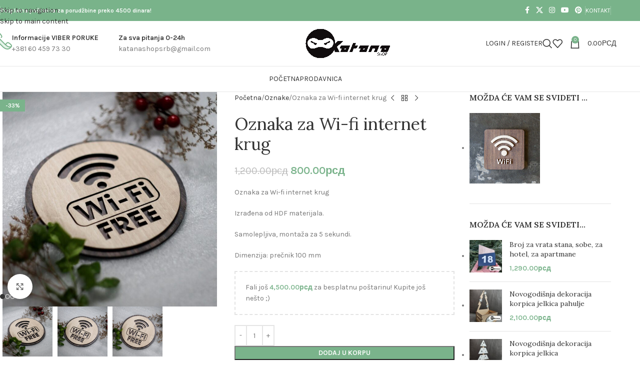

--- FILE ---
content_type: text/html; charset=UTF-8
request_url: https://katanashop.rs/proizvod/oznaka-za-wi-fi-internet-krug/
body_size: 235211
content:
<!DOCTYPE html>
<html lang="sr-RS" prefix="og: https://ogp.me/ns#">
<head>
	<meta charset="UTF-8">
	<link rel="profile" href="https://gmpg.org/xfn/11">
	<link rel="pingback" href="https://katanashop.rs/xmlrpc.php">

	
<!-- Search Engine Optimization by Rank Math - https://rankmath.com/ -->
<title>Oznaka za Wi-fi internet krug | Katana Shop</title>
<meta name="description" content="Oznaka za Wi-fi internet krug Izrađena od HDF materijala. Samolepljiva, montaža za 5 sekundi. Dimenzija: prečnik 100 mm"/>
<meta name="robots" content="follow, index, max-snippet:-1, max-video-preview:-1, max-image-preview:large"/>
<link rel="canonical" href="https://katanashop.rs/proizvod/oznaka-za-wi-fi-internet-krug/" />
<meta property="og:locale" content="sr_RS" />
<meta property="og:type" content="product" />
<meta property="og:title" content="Oznaka za Wi-fi internet krug | Katana Shop" />
<meta property="og:description" content="Oznaka za Wi-fi internet krug Izrađena od HDF materijala. Samolepljiva, montaža za 5 sekundi. Dimenzija: prečnik 100 mm" />
<meta property="og:url" content="https://katanashop.rs/proizvod/oznaka-za-wi-fi-internet-krug/" />
<meta property="og:site_name" content="Katana Shop" />
<meta property="og:updated_time" content="2023-09-14T14:13:45+00:00" />
<meta property="og:image" content="https://katanashop.rs/wp-content/uploads/2023/09/Oznaka-Wi-fi-internet-krug-1.jpg" />
<meta property="og:image:secure_url" content="https://katanashop.rs/wp-content/uploads/2023/09/Oznaka-Wi-fi-internet-krug-1.jpg" />
<meta property="og:image:width" content="1140" />
<meta property="og:image:height" content="1140" />
<meta property="og:image:alt" content="Oznaka za Wi-fi internet krug" />
<meta property="og:image:type" content="image/jpeg" />
<meta property="product:price:amount" content="800" />
<meta property="product:price:currency" content="RSD" />
<meta property="product:availability" content="instock" />
<meta name="twitter:card" content="summary_large_image" />
<meta name="twitter:title" content="Oznaka za Wi-fi internet krug | Katana Shop" />
<meta name="twitter:description" content="Oznaka za Wi-fi internet krug Izrađena od HDF materijala. Samolepljiva, montaža za 5 sekundi. Dimenzija: prečnik 100 mm" />
<meta name="twitter:image" content="https://katanashop.rs/wp-content/uploads/2023/09/Oznaka-Wi-fi-internet-krug-1.jpg" />
<meta name="twitter:label1" content="Price" />
<meta name="twitter:data1" content="800.00&#1088;&#1089;&#1076;" />
<meta name="twitter:label2" content="Availability" />
<meta name="twitter:data2" content="In stock" />
<script type="application/ld+json" class="rank-math-schema">{"@context":"https://schema.org","@graph":[{"@type":["ToyStore","Organization"],"@id":"https://katanashop.rs/#organization","name":"Katana Shop","url":"https://katanashop.rs","openingHours":["Monday,Tuesday,Wednesday,Thursday,Friday,Saturday,Sunday 09:00-17:00"]},{"@type":"WebSite","@id":"https://katanashop.rs/#website","url":"https://katanashop.rs","name":"Katana Shop","publisher":{"@id":"https://katanashop.rs/#organization"},"inLanguage":"sr-RS"},{"@type":"ImageObject","@id":"https://katanashop.rs/wp-content/uploads/2023/09/Oznaka-Wi-fi-internet-krug-1.jpg","url":"https://katanashop.rs/wp-content/uploads/2023/09/Oznaka-Wi-fi-internet-krug-1.jpg","width":"1140","height":"1140","caption":"Oznaka za Wi-fi internet krug","inLanguage":"sr-RS"},{"@type":"ItemPage","@id":"https://katanashop.rs/proizvod/oznaka-za-wi-fi-internet-krug/#webpage","url":"https://katanashop.rs/proizvod/oznaka-za-wi-fi-internet-krug/","name":"Oznaka za Wi-fi internet krug | Katana Shop","datePublished":"2023-09-12T20:37:32+00:00","dateModified":"2023-09-14T14:13:45+00:00","isPartOf":{"@id":"https://katanashop.rs/#website"},"primaryImageOfPage":{"@id":"https://katanashop.rs/wp-content/uploads/2023/09/Oznaka-Wi-fi-internet-krug-1.jpg"},"inLanguage":"sr-RS"},{"@type":"Product","name":"Oznaka za Wi-fi internet krug | Katana Shop","description":"Oznaka za Wi-fi internet krug Izra\u0111ena od HDF materijala. Samolepljiva, monta\u017ea za 5 sekundi. Dimenzija: pre\u010dnik 100 mm","sku":"Oznaka za Wi-fi internet-krug","category":"Oznake","mainEntityOfPage":{"@id":"https://katanashop.rs/proizvod/oznaka-za-wi-fi-internet-krug/#webpage"},"height":{"@type":"QuantitativeValue","unitCode":"CMT","value":"0.15"},"width":{"@type":"QuantitativeValue","unitCode":"CMT","value":"10"},"depth":{"@type":"QuantitativeValue","unitCode":"CMT","value":"10"},"image":[{"@type":"ImageObject","url":"https://katanashop.rs/wp-content/uploads/2023/09/Oznaka-Wi-fi-internet-krug-1.jpg","height":"1140","width":"1140"},{"@type":"ImageObject","url":"https://katanashop.rs/wp-content/uploads/2023/09/Oznaka-Wi-fi-internet-krug-2.jpg","height":"1140","width":"1140"},{"@type":"ImageObject","url":"https://katanashop.rs/wp-content/uploads/2023/09/Oznaka-Wi-fi-internet-krug-3.jpg","height":"1140","width":"1140"}],"offers":{"@type":"Offer","price":"800.00","priceCurrency":"RSD","priceValidUntil":"2027-12-31","availability":"https://schema.org/InStock","itemCondition":"NewCondition","url":"https://katanashop.rs/proizvod/oznaka-za-wi-fi-internet-krug/","seller":{"@type":"Organization","@id":"https://katanashop.rs/","name":"Katana Shop","url":"https://katanashop.rs","logo":""}},"@id":"https://katanashop.rs/proizvod/oznaka-za-wi-fi-internet-krug/#richSnippet"}]}</script>
<!-- /Rank Math WordPress SEO plugin -->

<link rel='dns-prefetch' href='//capi-automation.s3.us-east-2.amazonaws.com' />
<link rel='dns-prefetch' href='//fonts.googleapis.com' />
<link rel="alternate" type="application/rss+xml" title="Katana Shop &raquo; dovod" href="https://katanashop.rs/feed/" />
<link rel="alternate" type="application/rss+xml" title="Katana Shop &raquo; dovod komentara" href="https://katanashop.rs/comments/feed/" />
<link rel="alternate" type="application/rss+xml" title="Katana Shop &raquo; dovod komentara na Oznaka za Wi-fi internet krug" href="https://katanashop.rs/proizvod/oznaka-za-wi-fi-internet-krug/feed/" />
<link rel="alternate" title="oEmbed (JSON)" type="application/json+oembed" href="https://katanashop.rs/wp-json/oembed/1.0/embed?url=https%3A%2F%2Fkatanashop.rs%2Fproizvod%2Foznaka-za-wi-fi-internet-krug%2F" />
<link rel="alternate" title="oEmbed (XML)" type="text/xml+oembed" href="https://katanashop.rs/wp-json/oembed/1.0/embed?url=https%3A%2F%2Fkatanashop.rs%2Fproizvod%2Foznaka-za-wi-fi-internet-krug%2F&#038;format=xml" />
<style id='wp-img-auto-sizes-contain-inline-css' type='text/css'>
img:is([sizes=auto i],[sizes^="auto," i]){contain-intrinsic-size:3000px 1500px}
/*# sourceURL=wp-img-auto-sizes-contain-inline-css */
</style>
<style id='wp-block-library-inline-css' type='text/css'>
:root{--wp-block-synced-color:#7a00df;--wp-block-synced-color--rgb:122,0,223;--wp-bound-block-color:var(--wp-block-synced-color);--wp-editor-canvas-background:#ddd;--wp-admin-theme-color:#007cba;--wp-admin-theme-color--rgb:0,124,186;--wp-admin-theme-color-darker-10:#006ba1;--wp-admin-theme-color-darker-10--rgb:0,107,160.5;--wp-admin-theme-color-darker-20:#005a87;--wp-admin-theme-color-darker-20--rgb:0,90,135;--wp-admin-border-width-focus:2px}@media (min-resolution:192dpi){:root{--wp-admin-border-width-focus:1.5px}}.wp-element-button{cursor:pointer}:root .has-very-light-gray-background-color{background-color:#eee}:root .has-very-dark-gray-background-color{background-color:#313131}:root .has-very-light-gray-color{color:#eee}:root .has-very-dark-gray-color{color:#313131}:root .has-vivid-green-cyan-to-vivid-cyan-blue-gradient-background{background:linear-gradient(135deg,#00d084,#0693e3)}:root .has-purple-crush-gradient-background{background:linear-gradient(135deg,#34e2e4,#4721fb 50%,#ab1dfe)}:root .has-hazy-dawn-gradient-background{background:linear-gradient(135deg,#faaca8,#dad0ec)}:root .has-subdued-olive-gradient-background{background:linear-gradient(135deg,#fafae1,#67a671)}:root .has-atomic-cream-gradient-background{background:linear-gradient(135deg,#fdd79a,#004a59)}:root .has-nightshade-gradient-background{background:linear-gradient(135deg,#330968,#31cdcf)}:root .has-midnight-gradient-background{background:linear-gradient(135deg,#020381,#2874fc)}:root{--wp--preset--font-size--normal:16px;--wp--preset--font-size--huge:42px}.has-regular-font-size{font-size:1em}.has-larger-font-size{font-size:2.625em}.has-normal-font-size{font-size:var(--wp--preset--font-size--normal)}.has-huge-font-size{font-size:var(--wp--preset--font-size--huge)}.has-text-align-center{text-align:center}.has-text-align-left{text-align:left}.has-text-align-right{text-align:right}.has-fit-text{white-space:nowrap!important}#end-resizable-editor-section{display:none}.aligncenter{clear:both}.items-justified-left{justify-content:flex-start}.items-justified-center{justify-content:center}.items-justified-right{justify-content:flex-end}.items-justified-space-between{justify-content:space-between}.screen-reader-text{border:0;clip-path:inset(50%);height:1px;margin:-1px;overflow:hidden;padding:0;position:absolute;width:1px;word-wrap:normal!important}.screen-reader-text:focus{background-color:#ddd;clip-path:none;color:#444;display:block;font-size:1em;height:auto;left:5px;line-height:normal;padding:15px 23px 14px;text-decoration:none;top:5px;width:auto;z-index:100000}html :where(.has-border-color){border-style:solid}html :where([style*=border-top-color]){border-top-style:solid}html :where([style*=border-right-color]){border-right-style:solid}html :where([style*=border-bottom-color]){border-bottom-style:solid}html :where([style*=border-left-color]){border-left-style:solid}html :where([style*=border-width]){border-style:solid}html :where([style*=border-top-width]){border-top-style:solid}html :where([style*=border-right-width]){border-right-style:solid}html :where([style*=border-bottom-width]){border-bottom-style:solid}html :where([style*=border-left-width]){border-left-style:solid}html :where(img[class*=wp-image-]){height:auto;max-width:100%}:where(figure){margin:0 0 1em}html :where(.is-position-sticky){--wp-admin--admin-bar--position-offset:var(--wp-admin--admin-bar--height,0px)}@media screen and (max-width:600px){html :where(.is-position-sticky){--wp-admin--admin-bar--position-offset:0px}}

/*# sourceURL=wp-block-library-inline-css */
</style><style id='wp-block-paragraph-inline-css' type='text/css'>
.is-small-text{font-size:.875em}.is-regular-text{font-size:1em}.is-large-text{font-size:2.25em}.is-larger-text{font-size:3em}.has-drop-cap:not(:focus):first-letter{float:left;font-size:8.4em;font-style:normal;font-weight:100;line-height:.68;margin:.05em .1em 0 0;text-transform:uppercase}body.rtl .has-drop-cap:not(:focus):first-letter{float:none;margin-left:.1em}p.has-drop-cap.has-background{overflow:hidden}:root :where(p.has-background){padding:1.25em 2.375em}:where(p.has-text-color:not(.has-link-color)) a{color:inherit}p.has-text-align-left[style*="writing-mode:vertical-lr"],p.has-text-align-right[style*="writing-mode:vertical-rl"]{rotate:180deg}
/*# sourceURL=https://katanashop.rs/wp-includes/blocks/paragraph/style.min.css */
</style>
<link rel='stylesheet' id='wc-blocks-style-css' href='https://katanashop.rs/wp-content/plugins/woocommerce/assets/client/blocks/wc-blocks.css?ver=wc-10.4.2' type='text/css' media='all' />
<style id='global-styles-inline-css' type='text/css'>
:root{--wp--preset--aspect-ratio--square: 1;--wp--preset--aspect-ratio--4-3: 4/3;--wp--preset--aspect-ratio--3-4: 3/4;--wp--preset--aspect-ratio--3-2: 3/2;--wp--preset--aspect-ratio--2-3: 2/3;--wp--preset--aspect-ratio--16-9: 16/9;--wp--preset--aspect-ratio--9-16: 9/16;--wp--preset--color--black: #000000;--wp--preset--color--cyan-bluish-gray: #abb8c3;--wp--preset--color--white: #ffffff;--wp--preset--color--pale-pink: #f78da7;--wp--preset--color--vivid-red: #cf2e2e;--wp--preset--color--luminous-vivid-orange: #ff6900;--wp--preset--color--luminous-vivid-amber: #fcb900;--wp--preset--color--light-green-cyan: #7bdcb5;--wp--preset--color--vivid-green-cyan: #00d084;--wp--preset--color--pale-cyan-blue: #8ed1fc;--wp--preset--color--vivid-cyan-blue: #0693e3;--wp--preset--color--vivid-purple: #9b51e0;--wp--preset--gradient--vivid-cyan-blue-to-vivid-purple: linear-gradient(135deg,rgb(6,147,227) 0%,rgb(155,81,224) 100%);--wp--preset--gradient--light-green-cyan-to-vivid-green-cyan: linear-gradient(135deg,rgb(122,220,180) 0%,rgb(0,208,130) 100%);--wp--preset--gradient--luminous-vivid-amber-to-luminous-vivid-orange: linear-gradient(135deg,rgb(252,185,0) 0%,rgb(255,105,0) 100%);--wp--preset--gradient--luminous-vivid-orange-to-vivid-red: linear-gradient(135deg,rgb(255,105,0) 0%,rgb(207,46,46) 100%);--wp--preset--gradient--very-light-gray-to-cyan-bluish-gray: linear-gradient(135deg,rgb(238,238,238) 0%,rgb(169,184,195) 100%);--wp--preset--gradient--cool-to-warm-spectrum: linear-gradient(135deg,rgb(74,234,220) 0%,rgb(151,120,209) 20%,rgb(207,42,186) 40%,rgb(238,44,130) 60%,rgb(251,105,98) 80%,rgb(254,248,76) 100%);--wp--preset--gradient--blush-light-purple: linear-gradient(135deg,rgb(255,206,236) 0%,rgb(152,150,240) 100%);--wp--preset--gradient--blush-bordeaux: linear-gradient(135deg,rgb(254,205,165) 0%,rgb(254,45,45) 50%,rgb(107,0,62) 100%);--wp--preset--gradient--luminous-dusk: linear-gradient(135deg,rgb(255,203,112) 0%,rgb(199,81,192) 50%,rgb(65,88,208) 100%);--wp--preset--gradient--pale-ocean: linear-gradient(135deg,rgb(255,245,203) 0%,rgb(182,227,212) 50%,rgb(51,167,181) 100%);--wp--preset--gradient--electric-grass: linear-gradient(135deg,rgb(202,248,128) 0%,rgb(113,206,126) 100%);--wp--preset--gradient--midnight: linear-gradient(135deg,rgb(2,3,129) 0%,rgb(40,116,252) 100%);--wp--preset--font-size--small: 13px;--wp--preset--font-size--medium: 20px;--wp--preset--font-size--large: 36px;--wp--preset--font-size--x-large: 42px;--wp--preset--spacing--20: 0.44rem;--wp--preset--spacing--30: 0.67rem;--wp--preset--spacing--40: 1rem;--wp--preset--spacing--50: 1.5rem;--wp--preset--spacing--60: 2.25rem;--wp--preset--spacing--70: 3.38rem;--wp--preset--spacing--80: 5.06rem;--wp--preset--shadow--natural: 6px 6px 9px rgba(0, 0, 0, 0.2);--wp--preset--shadow--deep: 12px 12px 50px rgba(0, 0, 0, 0.4);--wp--preset--shadow--sharp: 6px 6px 0px rgba(0, 0, 0, 0.2);--wp--preset--shadow--outlined: 6px 6px 0px -3px rgb(255, 255, 255), 6px 6px rgb(0, 0, 0);--wp--preset--shadow--crisp: 6px 6px 0px rgb(0, 0, 0);}:where(body) { margin: 0; }.wp-site-blocks > .alignleft { float: left; margin-right: 2em; }.wp-site-blocks > .alignright { float: right; margin-left: 2em; }.wp-site-blocks > .aligncenter { justify-content: center; margin-left: auto; margin-right: auto; }:where(.is-layout-flex){gap: 0.5em;}:where(.is-layout-grid){gap: 0.5em;}.is-layout-flow > .alignleft{float: left;margin-inline-start: 0;margin-inline-end: 2em;}.is-layout-flow > .alignright{float: right;margin-inline-start: 2em;margin-inline-end: 0;}.is-layout-flow > .aligncenter{margin-left: auto !important;margin-right: auto !important;}.is-layout-constrained > .alignleft{float: left;margin-inline-start: 0;margin-inline-end: 2em;}.is-layout-constrained > .alignright{float: right;margin-inline-start: 2em;margin-inline-end: 0;}.is-layout-constrained > .aligncenter{margin-left: auto !important;margin-right: auto !important;}.is-layout-constrained > :where(:not(.alignleft):not(.alignright):not(.alignfull)){margin-left: auto !important;margin-right: auto !important;}body .is-layout-flex{display: flex;}.is-layout-flex{flex-wrap: wrap;align-items: center;}.is-layout-flex > :is(*, div){margin: 0;}body .is-layout-grid{display: grid;}.is-layout-grid > :is(*, div){margin: 0;}body{padding-top: 0px;padding-right: 0px;padding-bottom: 0px;padding-left: 0px;}a:where(:not(.wp-element-button)){text-decoration: none;}:root :where(.wp-element-button, .wp-block-button__link){background-color: #32373c;border-width: 0;color: #fff;font-family: inherit;font-size: inherit;font-style: inherit;font-weight: inherit;letter-spacing: inherit;line-height: inherit;padding-top: calc(0.667em + 2px);padding-right: calc(1.333em + 2px);padding-bottom: calc(0.667em + 2px);padding-left: calc(1.333em + 2px);text-decoration: none;text-transform: inherit;}.has-black-color{color: var(--wp--preset--color--black) !important;}.has-cyan-bluish-gray-color{color: var(--wp--preset--color--cyan-bluish-gray) !important;}.has-white-color{color: var(--wp--preset--color--white) !important;}.has-pale-pink-color{color: var(--wp--preset--color--pale-pink) !important;}.has-vivid-red-color{color: var(--wp--preset--color--vivid-red) !important;}.has-luminous-vivid-orange-color{color: var(--wp--preset--color--luminous-vivid-orange) !important;}.has-luminous-vivid-amber-color{color: var(--wp--preset--color--luminous-vivid-amber) !important;}.has-light-green-cyan-color{color: var(--wp--preset--color--light-green-cyan) !important;}.has-vivid-green-cyan-color{color: var(--wp--preset--color--vivid-green-cyan) !important;}.has-pale-cyan-blue-color{color: var(--wp--preset--color--pale-cyan-blue) !important;}.has-vivid-cyan-blue-color{color: var(--wp--preset--color--vivid-cyan-blue) !important;}.has-vivid-purple-color{color: var(--wp--preset--color--vivid-purple) !important;}.has-black-background-color{background-color: var(--wp--preset--color--black) !important;}.has-cyan-bluish-gray-background-color{background-color: var(--wp--preset--color--cyan-bluish-gray) !important;}.has-white-background-color{background-color: var(--wp--preset--color--white) !important;}.has-pale-pink-background-color{background-color: var(--wp--preset--color--pale-pink) !important;}.has-vivid-red-background-color{background-color: var(--wp--preset--color--vivid-red) !important;}.has-luminous-vivid-orange-background-color{background-color: var(--wp--preset--color--luminous-vivid-orange) !important;}.has-luminous-vivid-amber-background-color{background-color: var(--wp--preset--color--luminous-vivid-amber) !important;}.has-light-green-cyan-background-color{background-color: var(--wp--preset--color--light-green-cyan) !important;}.has-vivid-green-cyan-background-color{background-color: var(--wp--preset--color--vivid-green-cyan) !important;}.has-pale-cyan-blue-background-color{background-color: var(--wp--preset--color--pale-cyan-blue) !important;}.has-vivid-cyan-blue-background-color{background-color: var(--wp--preset--color--vivid-cyan-blue) !important;}.has-vivid-purple-background-color{background-color: var(--wp--preset--color--vivid-purple) !important;}.has-black-border-color{border-color: var(--wp--preset--color--black) !important;}.has-cyan-bluish-gray-border-color{border-color: var(--wp--preset--color--cyan-bluish-gray) !important;}.has-white-border-color{border-color: var(--wp--preset--color--white) !important;}.has-pale-pink-border-color{border-color: var(--wp--preset--color--pale-pink) !important;}.has-vivid-red-border-color{border-color: var(--wp--preset--color--vivid-red) !important;}.has-luminous-vivid-orange-border-color{border-color: var(--wp--preset--color--luminous-vivid-orange) !important;}.has-luminous-vivid-amber-border-color{border-color: var(--wp--preset--color--luminous-vivid-amber) !important;}.has-light-green-cyan-border-color{border-color: var(--wp--preset--color--light-green-cyan) !important;}.has-vivid-green-cyan-border-color{border-color: var(--wp--preset--color--vivid-green-cyan) !important;}.has-pale-cyan-blue-border-color{border-color: var(--wp--preset--color--pale-cyan-blue) !important;}.has-vivid-cyan-blue-border-color{border-color: var(--wp--preset--color--vivid-cyan-blue) !important;}.has-vivid-purple-border-color{border-color: var(--wp--preset--color--vivid-purple) !important;}.has-vivid-cyan-blue-to-vivid-purple-gradient-background{background: var(--wp--preset--gradient--vivid-cyan-blue-to-vivid-purple) !important;}.has-light-green-cyan-to-vivid-green-cyan-gradient-background{background: var(--wp--preset--gradient--light-green-cyan-to-vivid-green-cyan) !important;}.has-luminous-vivid-amber-to-luminous-vivid-orange-gradient-background{background: var(--wp--preset--gradient--luminous-vivid-amber-to-luminous-vivid-orange) !important;}.has-luminous-vivid-orange-to-vivid-red-gradient-background{background: var(--wp--preset--gradient--luminous-vivid-orange-to-vivid-red) !important;}.has-very-light-gray-to-cyan-bluish-gray-gradient-background{background: var(--wp--preset--gradient--very-light-gray-to-cyan-bluish-gray) !important;}.has-cool-to-warm-spectrum-gradient-background{background: var(--wp--preset--gradient--cool-to-warm-spectrum) !important;}.has-blush-light-purple-gradient-background{background: var(--wp--preset--gradient--blush-light-purple) !important;}.has-blush-bordeaux-gradient-background{background: var(--wp--preset--gradient--blush-bordeaux) !important;}.has-luminous-dusk-gradient-background{background: var(--wp--preset--gradient--luminous-dusk) !important;}.has-pale-ocean-gradient-background{background: var(--wp--preset--gradient--pale-ocean) !important;}.has-electric-grass-gradient-background{background: var(--wp--preset--gradient--electric-grass) !important;}.has-midnight-gradient-background{background: var(--wp--preset--gradient--midnight) !important;}.has-small-font-size{font-size: var(--wp--preset--font-size--small) !important;}.has-medium-font-size{font-size: var(--wp--preset--font-size--medium) !important;}.has-large-font-size{font-size: var(--wp--preset--font-size--large) !important;}.has-x-large-font-size{font-size: var(--wp--preset--font-size--x-large) !important;}
/*# sourceURL=global-styles-inline-css */
</style>

<style id='woocommerce-inline-inline-css' type='text/css'>
.woocommerce form .form-row .required { visibility: visible; }
/*# sourceURL=woocommerce-inline-inline-css */
</style>
<link rel='stylesheet' id='wd-style-base-css' href='https://katanashop.rs/wp-content/themes/woodmart/css/parts/base.min.css?ver=8.3.8' type='text/css' media='all' />
<link rel='stylesheet' id='wd-woocommerce-base-css' href='https://katanashop.rs/wp-content/themes/woodmart/css/parts/woocommerce-base.min.css?ver=8.3.8' type='text/css' media='all' />
<link rel='stylesheet' id='wd-mod-star-rating-css' href='https://katanashop.rs/wp-content/themes/woodmart/css/parts/mod-star-rating.min.css?ver=8.3.8' type='text/css' media='all' />
<link rel='stylesheet' id='wd-woocommerce-block-notices-css' href='https://katanashop.rs/wp-content/themes/woodmart/css/parts/woo-mod-block-notices.min.css?ver=8.3.8' type='text/css' media='all' />
<link rel='stylesheet' id='wd-woo-mod-quantity-css' href='https://katanashop.rs/wp-content/themes/woodmart/css/parts/woo-mod-quantity.min.css?ver=8.3.8' type='text/css' media='all' />
<link rel='stylesheet' id='wd-woo-opt-free-progress-bar-css' href='https://katanashop.rs/wp-content/themes/woodmart/css/parts/woo-opt-free-progress-bar.min.css?ver=8.3.8' type='text/css' media='all' />
<link rel='stylesheet' id='wd-woo-mod-progress-bar-css' href='https://katanashop.rs/wp-content/themes/woodmart/css/parts/woo-mod-progress-bar.min.css?ver=8.3.8' type='text/css' media='all' />
<link rel='stylesheet' id='wd-woo-single-prod-el-base-css' href='https://katanashop.rs/wp-content/themes/woodmart/css/parts/woo-single-prod-el-base.min.css?ver=8.3.8' type='text/css' media='all' />
<link rel='stylesheet' id='wd-woo-mod-stock-status-css' href='https://katanashop.rs/wp-content/themes/woodmart/css/parts/woo-mod-stock-status.min.css?ver=8.3.8' type='text/css' media='all' />
<link rel='stylesheet' id='wd-woo-mod-shop-attributes-css' href='https://katanashop.rs/wp-content/themes/woodmart/css/parts/woo-mod-shop-attributes.min.css?ver=8.3.8' type='text/css' media='all' />
<link rel='stylesheet' id='wd-wp-blocks-css' href='https://katanashop.rs/wp-content/themes/woodmart/css/parts/wp-blocks.min.css?ver=8.3.8' type='text/css' media='all' />
<link rel='stylesheet' id='wd-header-base-css' href='https://katanashop.rs/wp-content/themes/woodmart/css/parts/header-base.min.css?ver=8.3.8' type='text/css' media='all' />
<link rel='stylesheet' id='wd-mod-tools-css' href='https://katanashop.rs/wp-content/themes/woodmart/css/parts/mod-tools.min.css?ver=8.3.8' type='text/css' media='all' />
<link rel='stylesheet' id='wd-header-elements-base-css' href='https://katanashop.rs/wp-content/themes/woodmart/css/parts/header-el-base.min.css?ver=8.3.8' type='text/css' media='all' />
<link rel='stylesheet' id='wd-social-icons-css' href='https://katanashop.rs/wp-content/themes/woodmart/css/parts/el-social-icons.min.css?ver=8.3.8' type='text/css' media='all' />
<link rel='stylesheet' id='wd-helpers-wpb-elem-css' href='https://katanashop.rs/wp-content/themes/woodmart/css/parts/helpers-wpb-elem.min.css?ver=8.3.8' type='text/css' media='all' />
<link rel='stylesheet' id='wd-info-box-css' href='https://katanashop.rs/wp-content/themes/woodmart/css/parts/el-info-box.min.css?ver=8.3.8' type='text/css' media='all' />
<link rel='stylesheet' id='wd-woo-mod-login-form-css' href='https://katanashop.rs/wp-content/themes/woodmart/css/parts/woo-mod-login-form.min.css?ver=8.3.8' type='text/css' media='all' />
<link rel='stylesheet' id='wd-header-my-account-css' href='https://katanashop.rs/wp-content/themes/woodmart/css/parts/header-el-my-account.min.css?ver=8.3.8' type='text/css' media='all' />
<link rel='stylesheet' id='wd-header-search-css' href='https://katanashop.rs/wp-content/themes/woodmart/css/parts/header-el-search.min.css?ver=8.3.8' type='text/css' media='all' />
<link rel='stylesheet' id='wd-header-cart-side-css' href='https://katanashop.rs/wp-content/themes/woodmart/css/parts/header-el-cart-side.min.css?ver=8.3.8' type='text/css' media='all' />
<link rel='stylesheet' id='wd-header-cart-css' href='https://katanashop.rs/wp-content/themes/woodmart/css/parts/header-el-cart.min.css?ver=8.3.8' type='text/css' media='all' />
<link rel='stylesheet' id='wd-widget-shopping-cart-css' href='https://katanashop.rs/wp-content/themes/woodmart/css/parts/woo-widget-shopping-cart.min.css?ver=8.3.8' type='text/css' media='all' />
<link rel='stylesheet' id='wd-widget-product-list-css' href='https://katanashop.rs/wp-content/themes/woodmart/css/parts/woo-widget-product-list.min.css?ver=8.3.8' type='text/css' media='all' />
<link rel='stylesheet' id='wd-header-mobile-nav-dropdown-css' href='https://katanashop.rs/wp-content/themes/woodmart/css/parts/header-el-mobile-nav-dropdown.min.css?ver=8.3.8' type='text/css' media='all' />
<link rel='stylesheet' id='wd-page-title-css' href='https://katanashop.rs/wp-content/themes/woodmart/css/parts/page-title.min.css?ver=8.3.8' type='text/css' media='all' />
<link rel='stylesheet' id='wd-woo-single-prod-predefined-css' href='https://katanashop.rs/wp-content/themes/woodmart/css/parts/woo-single-prod-predefined.min.css?ver=8.3.8' type='text/css' media='all' />
<link rel='stylesheet' id='wd-woo-single-prod-and-quick-view-predefined-css' href='https://katanashop.rs/wp-content/themes/woodmart/css/parts/woo-single-prod-and-quick-view-predefined.min.css?ver=8.3.8' type='text/css' media='all' />
<link rel='stylesheet' id='wd-woo-single-prod-el-tabs-predefined-css' href='https://katanashop.rs/wp-content/themes/woodmart/css/parts/woo-single-prod-el-tabs-predefined.min.css?ver=8.3.8' type='text/css' media='all' />
<link rel='stylesheet' id='wd-woo-single-prod-el-gallery-css' href='https://katanashop.rs/wp-content/themes/woodmart/css/parts/woo-single-prod-el-gallery.min.css?ver=8.3.8' type='text/css' media='all' />
<link rel='stylesheet' id='wd-swiper-css' href='https://katanashop.rs/wp-content/themes/woodmart/css/parts/lib-swiper.min.css?ver=8.3.8' type='text/css' media='all' />
<link rel='stylesheet' id='wd-woo-mod-product-labels-css' href='https://katanashop.rs/wp-content/themes/woodmart/css/parts/woo-mod-product-labels.min.css?ver=8.3.8' type='text/css' media='all' />
<link rel='stylesheet' id='wd-woo-mod-product-labels-rect-css' href='https://katanashop.rs/wp-content/themes/woodmart/css/parts/woo-mod-product-labels-rect.min.css?ver=8.3.8' type='text/css' media='all' />
<link rel='stylesheet' id='wd-swiper-arrows-css' href='https://katanashop.rs/wp-content/themes/woodmart/css/parts/lib-swiper-arrows.min.css?ver=8.3.8' type='text/css' media='all' />
<link rel='stylesheet' id='wd-photoswipe-css' href='https://katanashop.rs/wp-content/themes/woodmart/css/parts/lib-photoswipe.min.css?ver=8.3.8' type='text/css' media='all' />
<link rel='stylesheet' id='wd-swiper-pagin-css' href='https://katanashop.rs/wp-content/themes/woodmart/css/parts/lib-swiper-pagin.min.css?ver=8.3.8' type='text/css' media='all' />
<link rel='stylesheet' id='wd-woo-single-prod-el-navigation-css' href='https://katanashop.rs/wp-content/themes/woodmart/css/parts/woo-single-prod-el-navigation.min.css?ver=8.3.8' type='text/css' media='all' />
<link rel='stylesheet' id='wd-woo-mod-product-info-css' href='https://katanashop.rs/wp-content/themes/woodmart/css/parts/woo-mod-product-info.min.css?ver=8.3.8' type='text/css' media='all' />
<link rel='stylesheet' id='wd-woo-opt-visits-count-css' href='https://katanashop.rs/wp-content/themes/woodmart/css/parts/woo-opt-visits-count.min.css?ver=8.3.8' type='text/css' media='all' />
<link rel='stylesheet' id='wd-tabs-css' href='https://katanashop.rs/wp-content/themes/woodmart/css/parts/el-tabs.min.css?ver=8.3.8' type='text/css' media='all' />
<link rel='stylesheet' id='wd-woo-single-prod-el-tabs-opt-layout-tabs-css' href='https://katanashop.rs/wp-content/themes/woodmart/css/parts/woo-single-prod-el-tabs-opt-layout-tabs.min.css?ver=8.3.8' type='text/css' media='all' />
<link rel='stylesheet' id='wd-accordion-css' href='https://katanashop.rs/wp-content/themes/woodmart/css/parts/el-accordion.min.css?ver=8.3.8' type='text/css' media='all' />
<link rel='stylesheet' id='wd-accordion-elem-wpb-css' href='https://katanashop.rs/wp-content/themes/woodmart/css/parts/el-accordion-wpb-elem.min.css?ver=8.3.8' type='text/css' media='all' />
<link rel='stylesheet' id='wd-woo-single-prod-el-reviews-css' href='https://katanashop.rs/wp-content/themes/woodmart/css/parts/woo-single-prod-el-reviews.min.css?ver=8.3.8' type='text/css' media='all' />
<link rel='stylesheet' id='wd-woo-single-prod-el-reviews-style-1-css' href='https://katanashop.rs/wp-content/themes/woodmart/css/parts/woo-single-prod-el-reviews-style-1.min.css?ver=8.3.8' type='text/css' media='all' />
<link rel='stylesheet' id='wd-post-types-mod-comments-css' href='https://katanashop.rs/wp-content/themes/woodmart/css/parts/post-types-mod-comments.min.css?ver=8.3.8' type='text/css' media='all' />
<link rel='stylesheet' id='wd-product-loop-css' href='https://katanashop.rs/wp-content/themes/woodmart/css/parts/woo-product-loop.min.css?ver=8.3.8' type='text/css' media='all' />
<link rel='stylesheet' id='wd-product-loop-icons-css' href='https://katanashop.rs/wp-content/themes/woodmart/css/parts/woo-product-loop-icons.min.css?ver=8.3.8' type='text/css' media='all' />
<link rel='stylesheet' id='wd-mfp-popup-css' href='https://katanashop.rs/wp-content/themes/woodmart/css/parts/lib-magnific-popup.min.css?ver=8.3.8' type='text/css' media='all' />
<link rel='stylesheet' id='wd-mod-animations-transform-css' href='https://katanashop.rs/wp-content/themes/woodmart/css/parts/mod-animations-transform.min.css?ver=8.3.8' type='text/css' media='all' />
<link rel='stylesheet' id='wd-mod-transform-css' href='https://katanashop.rs/wp-content/themes/woodmart/css/parts/mod-transform.min.css?ver=8.3.8' type='text/css' media='all' />
<link rel='stylesheet' id='wd-off-canvas-sidebar-css' href='https://katanashop.rs/wp-content/themes/woodmart/css/parts/opt-off-canvas-sidebar.min.css?ver=8.3.8' type='text/css' media='all' />
<link rel='stylesheet' id='wd-widget-product-upsells-css' href='https://katanashop.rs/wp-content/themes/woodmart/css/parts/woo-widget-upsells.min.css?ver=8.3.8' type='text/css' media='all' />
<link rel='stylesheet' id='wd-widget-collapse-css' href='https://katanashop.rs/wp-content/themes/woodmart/css/parts/opt-widget-collapse.min.css?ver=8.3.8' type='text/css' media='all' />
<link rel='stylesheet' id='wd-footer-base-css' href='https://katanashop.rs/wp-content/themes/woodmart/css/parts/footer-base.min.css?ver=8.3.8' type='text/css' media='all' />
<link rel='stylesheet' id='wd-widget-wd-recent-posts-css' href='https://katanashop.rs/wp-content/themes/woodmart/css/parts/widget-wd-recent-posts.min.css?ver=8.3.8' type='text/css' media='all' />
<link rel='stylesheet' id='wd-widget-nav-css' href='https://katanashop.rs/wp-content/themes/woodmart/css/parts/widget-nav.min.css?ver=8.3.8' type='text/css' media='all' />
<link rel='stylesheet' id='wd-scroll-top-css' href='https://katanashop.rs/wp-content/themes/woodmart/css/parts/opt-scrolltotop.min.css?ver=8.3.8' type='text/css' media='all' />
<link rel='stylesheet' id='wd-header-search-fullscreen-css' href='https://katanashop.rs/wp-content/themes/woodmart/css/parts/header-el-search-fullscreen-general.min.css?ver=8.3.8' type='text/css' media='all' />
<link rel='stylesheet' id='wd-header-search-fullscreen-1-css' href='https://katanashop.rs/wp-content/themes/woodmart/css/parts/header-el-search-fullscreen-1.min.css?ver=8.3.8' type='text/css' media='all' />
<link rel='stylesheet' id='wd-wd-search-form-css' href='https://katanashop.rs/wp-content/themes/woodmart/css/parts/wd-search-form.min.css?ver=8.3.8' type='text/css' media='all' />
<link rel='stylesheet' id='wd-wd-search-results-css' href='https://katanashop.rs/wp-content/themes/woodmart/css/parts/wd-search-results.min.css?ver=8.3.8' type='text/css' media='all' />
<link rel='stylesheet' id='wd-wd-search-dropdown-css' href='https://katanashop.rs/wp-content/themes/woodmart/css/parts/wd-search-dropdown.min.css?ver=8.3.8' type='text/css' media='all' />
<link rel='stylesheet' id='wd-header-my-account-sidebar-css' href='https://katanashop.rs/wp-content/themes/woodmart/css/parts/header-el-my-account-sidebar.min.css?ver=8.3.8' type='text/css' media='all' />
<link rel='stylesheet' id='wd-mod-sticky-sidebar-opener-css' href='https://katanashop.rs/wp-content/themes/woodmart/css/parts/mod-sticky-sidebar-opener.min.css?ver=8.3.8' type='text/css' media='all' />
<link rel='stylesheet' id='wd-sticky-add-to-cart-css' href='https://katanashop.rs/wp-content/themes/woodmart/css/parts/woo-opt-sticky-add-to-cart.min.css?ver=8.3.8' type='text/css' media='all' />
<link rel='stylesheet' id='wd-woo-mod-quantity-overlap-css' href='https://katanashop.rs/wp-content/themes/woodmart/css/parts/woo-mod-quantity-overlap.min.css?ver=8.3.8' type='text/css' media='all' />
<link rel='stylesheet' id='wd-bottom-toolbar-css' href='https://katanashop.rs/wp-content/themes/woodmart/css/parts/opt-bottom-toolbar.min.css?ver=8.3.8' type='text/css' media='all' />
<link rel='stylesheet' id='xts-style-theme_settings_default-css' href='https://katanashop.rs/wp-content/uploads/2025/12/xts-theme_settings_default-1766318525.css?ver=8.3.8' type='text/css' media='all' />
<link rel='stylesheet' id='xts-google-fonts-css' href='https://fonts.googleapis.com/css?family=Karla%3A400%2C600%7CLora%3A400%2C600%7CLato%3A400%2C700&#038;ver=8.3.8' type='text/css' media='all' />
<script type="text/javascript" src="https://katanashop.rs/wp-includes/js/jquery/jquery.min.js?ver=3.7.1" id="jquery-core-js"></script>
<script type="text/javascript" src="https://katanashop.rs/wp-includes/js/jquery/jquery-migrate.min.js?ver=3.4.1" id="jquery-migrate-js"></script>
<script type="text/javascript" src="https://katanashop.rs/wp-content/plugins/woocommerce/assets/js/jquery-blockui/jquery.blockUI.min.js?ver=2.7.0-wc.10.4.2" id="wc-jquery-blockui-js" defer="defer" data-wp-strategy="defer"></script>
<script type="text/javascript" id="wc-add-to-cart-js-extra">
/* <![CDATA[ */
var wc_add_to_cart_params = {"ajax_url":"/wp-admin/admin-ajax.php","wc_ajax_url":"/?wc-ajax=%%endpoint%%","i18n_view_cart":"\u041f\u0440\u0435\u0433\u043b\u0435\u0434 \u043a\u043e\u0440\u043f\u0435","cart_url":"https://katanashop.rs/korpa/","is_cart":"","cart_redirect_after_add":"no"};
//# sourceURL=wc-add-to-cart-js-extra
/* ]]> */
</script>
<script type="text/javascript" src="https://katanashop.rs/wp-content/plugins/woocommerce/assets/js/frontend/add-to-cart.min.js?ver=10.4.2" id="wc-add-to-cart-js" defer="defer" data-wp-strategy="defer"></script>
<script type="text/javascript" src="https://katanashop.rs/wp-content/plugins/woocommerce/assets/js/zoom/jquery.zoom.min.js?ver=1.7.21-wc.10.4.2" id="wc-zoom-js" defer="defer" data-wp-strategy="defer"></script>
<script type="text/javascript" id="wc-single-product-js-extra">
/* <![CDATA[ */
var wc_single_product_params = {"i18n_required_rating_text":"\u041e\u0446\u0435\u043d\u0438\u0442\u0435","i18n_rating_options":["1 \u043e\u0434 5 \u0437\u0432\u0435\u0437\u0434\u0438\u0446\u0430","2 \u043e\u0434 5 \u0437\u0432\u0435\u0437\u0434\u0438\u0446\u0430","3 \u043e\u0434 5 \u0437\u0432\u0435\u0437\u0434\u0438\u0446\u0430","4 \u043e\u0434 5 \u0437\u0432\u0435\u0437\u0434\u0438\u0446\u0430","5 \u043e\u0434 5 \u0437\u0432\u0435\u0437\u0434\u0438\u0446\u0430"],"i18n_product_gallery_trigger_text":"\u041f\u043e\u0433\u043b\u0435\u0434\u0430\u0458\u0442\u0435 \u0433\u0430\u043b\u0435\u0440\u0438\u0458\u0443 \u0441\u043b\u0438\u043a\u0430 \u043f\u0440\u0435\u043a\u043e \u0446\u0435\u043b\u043e\u0433 \u0435\u043a\u0440\u0430\u043d\u0430","review_rating_required":"yes","flexslider":{"rtl":false,"animation":"slide","smoothHeight":true,"directionNav":false,"controlNav":"thumbnails","slideshow":false,"animationSpeed":500,"animationLoop":false,"allowOneSlide":false},"zoom_enabled":"","zoom_options":[],"photoswipe_enabled":"","photoswipe_options":{"shareEl":false,"closeOnScroll":false,"history":false,"hideAnimationDuration":0,"showAnimationDuration":0},"flexslider_enabled":""};
//# sourceURL=wc-single-product-js-extra
/* ]]> */
</script>
<script type="text/javascript" src="https://katanashop.rs/wp-content/plugins/woocommerce/assets/js/frontend/single-product.min.js?ver=10.4.2" id="wc-single-product-js" defer="defer" data-wp-strategy="defer"></script>
<script type="text/javascript" src="https://katanashop.rs/wp-content/plugins/woocommerce/assets/js/js-cookie/js.cookie.min.js?ver=2.1.4-wc.10.4.2" id="wc-js-cookie-js" defer="defer" data-wp-strategy="defer"></script>
<script type="text/javascript" id="woocommerce-js-extra">
/* <![CDATA[ */
var woocommerce_params = {"ajax_url":"/wp-admin/admin-ajax.php","wc_ajax_url":"/?wc-ajax=%%endpoint%%","i18n_password_show":"\u041f\u0440\u0438\u043a\u0430\u0436\u0438 \u043b\u043e\u0437\u0438\u043d\u043a\u0443","i18n_password_hide":"\u0421\u0430\u043a\u0440\u0438\u0458 \u043b\u043e\u0437\u0438\u043d\u043a\u0443"};
//# sourceURL=woocommerce-js-extra
/* ]]> */
</script>
<script type="text/javascript" src="https://katanashop.rs/wp-content/plugins/woocommerce/assets/js/frontend/woocommerce.min.js?ver=10.4.2" id="woocommerce-js" defer="defer" data-wp-strategy="defer"></script>
<script type="text/javascript" src="https://katanashop.rs/wp-content/themes/woodmart/js/libs/device.min.js?ver=8.3.8" id="wd-device-library-js"></script>
<script type="text/javascript" src="https://katanashop.rs/wp-content/themes/woodmart/js/scripts/global/scrollBar.min.js?ver=8.3.8" id="wd-scrollbar-js"></script>
<link rel="EditURI" type="application/rsd+xml" title="RSD" href="https://katanashop.rs/xmlrpc.php?rsd" />
<meta name="generator" content="WordPress 6.9" />
<link rel='shortlink' href='https://katanashop.rs/?p=11781' />
					<meta name="viewport" content="width=device-width, initial-scale=1.0, maximum-scale=1.0, user-scalable=no">
										<noscript><style>.woocommerce-product-gallery{ opacity: 1 !important; }</style></noscript>
				<script  type="text/javascript">
				!function(f,b,e,v,n,t,s){if(f.fbq)return;n=f.fbq=function(){n.callMethod?
					n.callMethod.apply(n,arguments):n.queue.push(arguments)};if(!f._fbq)f._fbq=n;
					n.push=n;n.loaded=!0;n.version='2.0';n.queue=[];t=b.createElement(e);t.async=!0;
					t.src=v;s=b.getElementsByTagName(e)[0];s.parentNode.insertBefore(t,s)}(window,
					document,'script','https://connect.facebook.net/en_US/fbevents.js');
			</script>
			<!-- WooCommerce Facebook Integration Begin -->
			<script  type="text/javascript">

				fbq('init', '517068066928711', {}, {
    "agent": "woocommerce_6-10.4.2-3.5.15"
});

				document.addEventListener( 'DOMContentLoaded', function() {
					// Insert placeholder for events injected when a product is added to the cart through AJAX.
					document.body.insertAdjacentHTML( 'beforeend', '<div class=\"wc-facebook-pixel-event-placeholder\"></div>' );
				}, false );

			</script>
			<!-- WooCommerce Facebook Integration End -->
			<noscript><style>.lazyload[data-src]{display:none !important;}</style></noscript><style>.lazyload{background-image:none !important;}.lazyload:before{background-image:none !important;}</style><script type="text/javascript" id="google_gtagjs" src="https://www.googletagmanager.com/gtag/js?id=G-ZRMDKQ04HG" async="async"></script>
<script type="text/javascript" id="google_gtagjs-inline">
/* <![CDATA[ */
window.dataLayer = window.dataLayer || [];function gtag(){dataLayer.push(arguments);}gtag('js', new Date());gtag('config', 'G-ZRMDKQ04HG', {} );
/* ]]> */
</script>
<style>
		
		</style>			<style id="wd-style-header_731765-css" data-type="wd-style-header_731765">
				:root{
	--wd-top-bar-h: 42px;
	--wd-top-bar-sm-h: 38px;
	--wd-top-bar-sticky-h: .00001px;
	--wd-top-bar-brd-w: .00001px;

	--wd-header-general-h: 90px;
	--wd-header-general-sm-h: 60px;
	--wd-header-general-sticky-h: .00001px;
	--wd-header-general-brd-w: 1px;

	--wd-header-bottom-h: 50px;
	--wd-header-bottom-sm-h: .00001px;
	--wd-header-bottom-sticky-h: .00001px;
	--wd-header-bottom-brd-w: 1px;

	--wd-header-clone-h: 60px;

	--wd-header-brd-w: calc(var(--wd-top-bar-brd-w) + var(--wd-header-general-brd-w) + var(--wd-header-bottom-brd-w));
	--wd-header-h: calc(var(--wd-top-bar-h) + var(--wd-header-general-h) + var(--wd-header-bottom-h) + var(--wd-header-brd-w));
	--wd-header-sticky-h: calc(var(--wd-top-bar-sticky-h) + var(--wd-header-general-sticky-h) + var(--wd-header-bottom-sticky-h) + var(--wd-header-clone-h) + var(--wd-header-brd-w));
	--wd-header-sm-h: calc(var(--wd-top-bar-sm-h) + var(--wd-header-general-sm-h) + var(--wd-header-bottom-sm-h) + var(--wd-header-brd-w));
}

.whb-top-bar .wd-dropdown {
	margin-top: 0px;
}

.whb-top-bar .wd-dropdown:after {
	height: 11px;
}




:root:has(.whb-general-header.whb-border-boxed) {
	--wd-header-general-brd-w: .00001px;
}

@media (max-width: 1024px) {
:root:has(.whb-general-header.whb-hidden-mobile) {
	--wd-header-general-brd-w: .00001px;
}
}

:root:has(.whb-header-bottom.whb-border-boxed) {
	--wd-header-bottom-brd-w: .00001px;
}

@media (max-width: 1024px) {
:root:has(.whb-header-bottom.whb-hidden-mobile) {
	--wd-header-bottom-brd-w: .00001px;
}
}

.whb-header-bottom .wd-dropdown {
	margin-top: 4px;
}

.whb-header-bottom .wd-dropdown:after {
	height: 15px;
}


.whb-clone.whb-sticked .wd-dropdown:not(.sub-sub-menu) {
	margin-top: 9px;
}

.whb-clone.whb-sticked .wd-dropdown:not(.sub-sub-menu):after {
	height: 20px;
}

		
.whb-top-bar {
	background-color: rgba(121, 179, 138, 1);
}

.whb-tu2lb39gqv4276nl36su.info-box-wrapper div.wd-info-box {
	--ib-icon-sp: 10px;
}
.whb-iv3b2mipk5fg51rk4sre.info-box-wrapper div.wd-info-box {
	--ib-icon-sp: 10px;
}
.whb-9x1ytaxq7aphtb3npidp form.searchform {
	--wd-form-height: 46px;
}
.whb-general-header {
	border-color: rgba(232, 232, 232, 1);border-bottom-width: 1px;border-bottom-style: solid;
}

.whb-header-bottom {
	border-color: rgba(232, 232, 232, 1);border-bottom-width: 1px;border-bottom-style: solid;
}
			</style>
			</head>

<body class="wp-singular product-template-default single single-product postid-11781 wp-theme-woodmart theme-woodmart rstr-lat transliteration-lat lat woocommerce woocommerce-page woocommerce-no-js wrapper-full-width  categories-accordion-on woodmart-ajax-shop-on sticky-toolbar-on wd-sticky-btn-on wd-sticky-btn-on-mb">
			<script type="text/javascript" id="wd-flicker-fix">// Flicker fix.</script>		<div class="wd-skip-links">
								<a href="#menu-main-navigation" class="wd-skip-navigation btn">
						Skip to navigation					</a>
								<a href="#main-content" class="wd-skip-content btn">
				Skip to main content			</a>
		</div>
			
	
	<div class="wd-page-wrapper website-wrapper">
									<header class="whb-header whb-header_731765 whb-sticky-shadow whb-scroll-slide whb-sticky-clone whb-hide-on-scroll">
					<div class="whb-main-header">
	
<div class="whb-row whb-top-bar whb-not-sticky-row whb-with-bg whb-without-border whb-color-light whb-flex-flex-middle">
	<div class="container">
		<div class="whb-flex-row whb-top-bar-inner">
			<div class="whb-column whb-col-left whb-column5 whb-visible-lg">
	<div class="wd-header-divider wd-full-height whb-jbzu5tmjwwwz5ri7lhsy"></div>

<div class="wd-header-text reset-last-child whb-y4ro7npestv02kyrww49"><strong><span style="color: #ffffff;">Besplatna poštarina za porudžbine preko 4500 dinara!</span></strong></div>
</div>
<div class="whb-column whb-col-center whb-column6 whb-visible-lg whb-empty-column">
	</div>
<div class="whb-column whb-col-right whb-column7 whb-visible-lg">
				<div
						class=" wd-social-icons wd-style-default wd-size-small social-follow wd-shape-circle  whb-43k0qayz7gg36f2jmmhk color-scheme-light text-center">
				
				
									<a rel="noopener noreferrer nofollow" href="#" target="_blank" class=" wd-social-icon social-facebook" aria-label="Facebook social link">
						<span class="wd-icon"></span>
											</a>
				
									<a rel="noopener noreferrer nofollow" href="#" target="_blank" class=" wd-social-icon social-twitter" aria-label="X social link">
						<span class="wd-icon"></span>
											</a>
				
				
				
									<a rel="noopener noreferrer nofollow" href="#" target="_blank" class=" wd-social-icon social-instagram" aria-label="Instagram social link">
						<span class="wd-icon"></span>
											</a>
				
				
									<a rel="noopener noreferrer nofollow" href="#" target="_blank" class=" wd-social-icon social-youtube" aria-label="YouTube social link">
						<span class="wd-icon"></span>
											</a>
				
									<a rel="noopener noreferrer nofollow" href="#" target="_blank" class=" wd-social-icon social-pinterest" aria-label="Pinterest social link">
						<span class="wd-icon"></span>
											</a>
				
				
				
				
				
				
				
				
				
				
				
				
				
				
				
				
				
				
				
			</div>

		<div class="wd-header-divider wd-full-height whb-aik22afewdiur23h71ba"></div>

<nav class="wd-header-nav wd-header-secondary-nav whb-iyjy495kdeb8otqt2ftx text-right wd-full-height" role="navigation" aria-label="Top Bar Right">
	<ul id="menu-top-bar-right" class="menu wd-nav wd-nav-header wd-nav-secondary wd-style-bordered wd-gap-s"><li id="menu-item-8418" class="menu-item menu-item-type-custom menu-item-object-custom menu-item-8418 item-level-0 menu-simple-dropdown wd-event-hover" ><a href="https://katanashop.rs/kontakt/" class="woodmart-nav-link"><span class="nav-link-text">Kontakt</span></a></li>
</ul></nav>
<div class="wd-header-divider wd-full-height whb-hvo7pk2f543doxhr21h5"></div>
</div>
<div class="whb-column whb-col-mobile whb-column_mobile1 whb-hidden-lg">
				<div
						class=" wd-social-icons wd-style-default social-share wd-shape-circle  whb-ifj45ut4usw778fsl6fq color-scheme-light text-center">
				
				
									<a rel="noopener noreferrer nofollow" href="https://www.facebook.com/sharer/sharer.php?u=https://katanashop.rs/proizvod/oznaka-za-wi-fi-internet-krug/" target="_blank" class=" wd-social-icon social-facebook" aria-label="Facebook social link">
						<span class="wd-icon"></span>
											</a>
				
									<a rel="noopener noreferrer nofollow" href="https://x.com/share?url=https://katanashop.rs/proizvod/oznaka-za-wi-fi-internet-krug/" target="_blank" class=" wd-social-icon social-twitter" aria-label="X social link">
						<span class="wd-icon"></span>
											</a>
				
				
				
				
				
				
									<a rel="noopener noreferrer nofollow" href="https://pinterest.com/pin/create/button/?url=https://katanashop.rs/proizvod/oznaka-za-wi-fi-internet-krug/&media=https://katanashop.rs/wp-content/uploads/2023/09/Oznaka-Wi-fi-internet-krug-1.jpg&description=Oznaka+za+Wi-fi+internet+krug" target="_blank" class=" wd-social-icon social-pinterest" aria-label="Pinterest social link">
						<span class="wd-icon"></span>
											</a>
				
				
									<a rel="noopener noreferrer nofollow" href="https://www.linkedin.com/shareArticle?mini=true&url=https://katanashop.rs/proizvod/oznaka-za-wi-fi-internet-krug/" target="_blank" class=" wd-social-icon social-linkedin" aria-label="Linkedin social link">
						<span class="wd-icon"></span>
											</a>
				
				
				
				
				
				
				
				
				
				
				
				
				
				
				
									<a rel="noopener noreferrer nofollow" href="https://telegram.me/share/url?url=https://katanashop.rs/proizvod/oznaka-za-wi-fi-internet-krug/" target="_blank" class=" wd-social-icon social-tg" aria-label="Telegram social link">
						<span class="wd-icon"></span>
											</a>
				
				
			</div>

		</div>
		</div>
	</div>
</div>

<div class="whb-row whb-general-header whb-not-sticky-row whb-without-bg whb-border-fullwidth whb-color-dark whb-flex-equal-sides">
	<div class="container">
		<div class="whb-flex-row whb-general-header-inner">
			<div class="whb-column whb-col-left whb-column8 whb-visible-lg">
				<div class="info-box-wrapper  whb-tu2lb39gqv4276nl36su">
				<div id="wd-6967ea2150cc5" class=" wd-info-box text- box-icon-align-left box-style-base color-scheme- wd-bg-none wd-items-top">
											<div class="box-icon-wrapper  box-with-icon box-icon-simple">
							<div class="info-box-icon">

							
																	<div class="info-svg-wrapper" style="width: 34px;height: 34px;"><img  src="[data-uri]" title="technology" loading="lazy" width="34" height="34" data-src="https://katanashop.rs/wp-content/uploads/2021/09/technology.svg" decoding="async" class="lazyload" data-eio-rwidth="34" data-eio-rheight="34"><noscript><img  src="https://katanashop.rs/wp-content/uploads/2021/09/technology.svg" title="technology" loading="lazy" width="34" height="34" data-eio="l"></noscript></div>															
							</div>
						</div>
										<div class="info-box-content">
												<div class="info-box-inner reset-last-child"><div style="color: #333333;"><strong>Informacije VIBER PORUKE<br />
</strong></div>
<p>+381 60 459 73 30</p>
</div>

											</div>

											<a class="wd-info-box-link wd-fill" aria-label="Infobox link" href="#" title=""></a>
					
									</div>
			</div>
		
<div class="whb-space-element whb-jevr6rn8leikqq35e75z " style="width:40px;"></div>
			<div class="info-box-wrapper  whb-iv3b2mipk5fg51rk4sre">
				<div id="wd-6967ea21515e8" class=" wd-info-box text- box-icon-align-left box-style-base color-scheme- wd-bg-none wd-items-top">
										<div class="info-box-content">
												<div class="info-box-inner reset-last-child"><div style="color: #333333;"><strong>Za sva pitanja 0-24h </strong></div>
<p>katanashopsrb@gmail.com</p>
</div>

											</div>

											<a class="wd-info-box-link wd-fill" aria-label="Infobox link" href="#" title=""></a>
					
									</div>
			</div>
		</div>
<div class="whb-column whb-col-center whb-column9 whb-visible-lg">
	<div class="site-logo whb-gs8bcnxektjsro21n657 wd-switch-logo">
	<a href="https://katanashop.rs/" class="wd-logo wd-main-logo" rel="home" aria-label="Site logo">
		<img src="[data-uri]" alt="Katana Shop" style="max-width: 170px;" loading="lazy" data-src="https://katanashop.rs/wp-content/uploads/2022/05/Katana-Shop.png" decoding="async" class="lazyload" data-eio-rwidth="3305" data-eio-rheight="1171" /><noscript><img src="https://katanashop.rs/wp-content/uploads/2022/05/Katana-Shop.png" alt="Katana Shop" style="max-width: 170px;" loading="lazy" data-eio="l" /></noscript>	</a>
					<a href="https://katanashop.rs/" class="wd-logo wd-sticky-logo" rel="home">
			<img src="[data-uri]" alt="Katana Shop" style="max-width: 165px;" data-src="https://katanashop.rs/wp-content/uploads/2022/05/Katana-Shop.png" decoding="async" class="lazyload" data-eio-rwidth="3305" data-eio-rheight="1171" /><noscript><img src="https://katanashop.rs/wp-content/uploads/2022/05/Katana-Shop.png" alt="Katana Shop" style="max-width: 165px;" data-eio="l" /></noscript>		</a>
	</div>
</div>
<div class="whb-column whb-col-right whb-column10 whb-visible-lg">
	<div class="wd-header-my-account wd-tools-element wd-event-hover wd-design-1 wd-account-style-text login-side-opener whb-vssfpylqqax9pvkfnxoz">
			<a href="https://katanashop.rs/moj-nalog/" title="Nalog">
			
				<span class="wd-tools-icon">
									</span>
				<span class="wd-tools-text">
				Login / Register			</span>

					</a>

			</div>
<div class="wd-header-search wd-tools-element wd-design-1 wd-style-icon wd-display-full-screen whb-9x1ytaxq7aphtb3npidp" title="Pretraga">
	<a href="#" rel="nofollow" aria-label="Pretraga">
		
			<span class="wd-tools-icon">
							</span>

			<span class="wd-tools-text">
				Pretraga			</span>

			</a>

	</div>

<div class="wd-header-wishlist wd-tools-element wd-style-icon wd-with-count wd-design-2 whb-a22wdkiy3r40yw2paskq" title="Lista želja">
	<a href="https://katanashop.rs/lista-zelja/" title="Wishlist products">
		
			<span class="wd-tools-icon">
				
									<span class="wd-tools-count">
						0					</span>
							</span>

			<span class="wd-tools-text">
				Lista želja			</span>

			</a>
</div>

<div class="wd-header-cart wd-tools-element wd-design-2 cart-widget-opener whb-nedhm962r512y1xz9j06">
	<a href="https://katanashop.rs/korpa/" title="Korpa">
		
			<span class="wd-tools-icon wd-icon-alt">
															<span class="wd-cart-number wd-tools-count">0 <span>items</span></span>
									</span>
			<span class="wd-tools-text">
				
										<span class="wd-cart-subtotal"><span class="woocommerce-Price-amount amount"><bdi>0.00<span class="woocommerce-Price-currencySymbol">&#1088;&#1089;&#1076;</span></bdi></span></span>
					</span>

			</a>
	</div>
</div>
<div class="whb-column whb-mobile-left whb-column_mobile2 whb-hidden-lg">
	<div class="wd-tools-element wd-header-mobile-nav wd-style-text wd-design-1 whb-g1k0m1tib7raxrwkm1t3">
	<a href="#" rel="nofollow" aria-label="Open mobile menu">
		
		<span class="wd-tools-icon">
					</span>

		<span class="wd-tools-text">Meni</span>

			</a>
</div></div>
<div class="whb-column whb-mobile-center whb-column_mobile3 whb-hidden-lg">
	<div class="site-logo whb-lt7vdqgaccmapftzurvt wd-switch-logo">
	<a href="https://katanashop.rs/" class="wd-logo wd-main-logo" rel="home" aria-label="Site logo">
		<img src="[data-uri]" alt="Katana Shop" style="max-width: 170px;" loading="lazy" data-src="https://katanashop.rs/wp-content/uploads/2022/05/Katana-Shop.png" decoding="async" class="lazyload" data-eio-rwidth="3305" data-eio-rheight="1171" /><noscript><img src="https://katanashop.rs/wp-content/uploads/2022/05/Katana-Shop.png" alt="Katana Shop" style="max-width: 170px;" loading="lazy" data-eio="l" /></noscript>	</a>
					<a href="https://katanashop.rs/" class="wd-logo wd-sticky-logo" rel="home">
			<img src="[data-uri]" alt="Katana Shop" style="max-width: 190px;" data-src="https://katanashop.rs/wp-content/uploads/2022/05/Katana-Shop.png" decoding="async" class="lazyload" data-eio-rwidth="3305" data-eio-rheight="1171" /><noscript><img src="https://katanashop.rs/wp-content/uploads/2022/05/Katana-Shop.png" alt="Katana Shop" style="max-width: 190px;" data-eio="l" /></noscript>		</a>
	</div>
</div>
<div class="whb-column whb-mobile-right whb-column_mobile4 whb-hidden-lg">
	
<div class="wd-header-cart wd-tools-element wd-design-5 cart-widget-opener whb-trk5sfmvib0ch1s1qbtc">
	<a href="https://katanashop.rs/korpa/" title="Korpa">
		
			<span class="wd-tools-icon wd-icon-alt">
															<span class="wd-cart-number wd-tools-count">0 <span>items</span></span>
									</span>
			<span class="wd-tools-text">
				
										<span class="wd-cart-subtotal"><span class="woocommerce-Price-amount amount"><bdi>0.00<span class="woocommerce-Price-currencySymbol">&#1088;&#1089;&#1076;</span></bdi></span></span>
					</span>

			</a>
	</div>
</div>
		</div>
	</div>
</div>

<div class="whb-row whb-header-bottom whb-not-sticky-row whb-without-bg whb-border-fullwidth whb-color-dark whb-hidden-mobile whb-flex-flex-middle">
	<div class="container">
		<div class="whb-flex-row whb-header-bottom-inner">
			<div class="whb-column whb-col-left whb-column11 whb-visible-lg whb-empty-column">
	</div>
<div class="whb-column whb-col-center whb-column12 whb-visible-lg">
	<nav class="wd-header-nav wd-header-main-nav text-center wd-design-1 whb-6kgdkbvf12frej4dofvj" role="navigation" aria-label="Main navigation">
	<ul id="menu-main-navigation" class="menu wd-nav wd-nav-header wd-nav-main wd-style-underline wd-gap-s"><li id="menu-item-8431" class="menu-item menu-item-type-post_type menu-item-object-page menu-item-8431 item-level-0 menu-mega-dropdown wd-event-hover" ><a href="https://katanashop.rs/footer-1-column-darck/" class="woodmart-nav-link"><span class="nav-link-text">POČETNA</span></a></li>
<li id="menu-item-8760" class="menu-item menu-item-type-post_type menu-item-object-page menu-item-home current_page_parent menu-item-8760 item-level-0 menu-simple-dropdown wd-event-hover" ><a href="https://katanashop.rs/" class="woodmart-nav-link"><span class="nav-link-text">Prodavnica</span></a></li>
</ul></nav>
</div>
<div class="whb-column whb-col-right whb-column13 whb-visible-lg whb-empty-column">
	</div>
<div class="whb-column whb-col-mobile whb-column_mobile5 whb-hidden-lg whb-empty-column">
	</div>
		</div>
	</div>
</div>
</div>
				</header>
			
								<div class="wd-page-content main-page-wrapper">
		
		
		<main id="main-content" class="wd-content-layout content-layout-wrapper container wd-grid-g wd-sidebar-hidden-md-sm wd-sidebar-hidden-sm wd-builder-off" role="main" style="--wd-col-lg:12;--wd-gap-lg:30px;--wd-gap-sm:20px;">
				

	<div class="wd-content-area site-content wd-grid-col" style="--wd-col-lg:9;--wd-col-md:12;--wd-col-sm:12;">
	
		


<div id="product-11781" class="single-product-page single-product-content product-design-default tabs-location-standard tabs-type-tabs meta-location-add_to_cart reviews-location-tabs product-no-bg product type-product post-11781 status-publish first instock product_cat-oznake product_tag-oznaka-za-internet product_tag-oznaka-za-vrata product_tag-oznaka-za-wi-fi-internet-krug product_tag-wi-fi-oznaka product_tag-wifi has-post-thumbnail sale shipping-taxable purchasable product-type-simple">

	<div class="container-none">

		<div class="woocommerce-notices-wrapper"></div>
		<div class="product-image-summary-wrap">
			
			<div class="product-image-summary" >
				<div class="product-image-summary-inner wd-grid-g" style="--wd-col-lg:12;--wd-gap-lg:30px;--wd-gap-sm:20px;">
					<div class="product-images wd-grid-col" style="--wd-col-lg:6;--wd-col-md:6;--wd-col-sm:12;">
						<div class="woocommerce-product-gallery woocommerce-product-gallery--with-images woocommerce-product-gallery--columns-4 images wd-has-thumb thumbs-position-bottom images image-action-zoom">
	<div class="wd-carousel-container wd-gallery-images">
		<div class="wd-carousel-inner">

		<div class="product-labels labels-rectangular"><span class="onsale product-label">-33%</span></div>
		<figure class="woocommerce-product-gallery__wrapper wd-carousel wd-grid" style="--wd-col-lg:1;--wd-col-md:1;--wd-col-sm:1;">
			<div class="wd-carousel-wrap">

				<div class="wd-carousel-item"><figure data-thumb="https://katanashop.rs/wp-content/uploads/2023/09/Oznaka-Wi-fi-internet-krug-1-150x150.jpg" data-thumb-alt="Oznaka za Wi-fi internet krug" class="woocommerce-product-gallery__image"><a data-elementor-open-lightbox="no" href="https://katanashop.rs/wp-content/uploads/2023/09/Oznaka-Wi-fi-internet-krug-1.jpg"><img width="700" height="700" src="https://katanashop.rs/wp-content/uploads/2023/09/Oznaka-Wi-fi-internet-krug-1-700x700.jpg" class="wp-post-image wp-post-image" alt="Oznaka za Wi-fi internet krug" title="Oznaka-Wi-fi-internet-krug-(1)" data-caption="" data-src="https://katanashop.rs/wp-content/uploads/2023/09/Oznaka-Wi-fi-internet-krug-1.jpg" data-large_image="https://katanashop.rs/wp-content/uploads/2023/09/Oznaka-Wi-fi-internet-krug-1.jpg" data-large_image_width="1140" data-large_image_height="1140" decoding="async" fetchpriority="high" srcset="https://katanashop.rs/wp-content/uploads/2023/09/Oznaka-Wi-fi-internet-krug-1-700x700.jpg 700w, https://katanashop.rs/wp-content/uploads/2023/09/Oznaka-Wi-fi-internet-krug-1-430x430.jpg 430w, https://katanashop.rs/wp-content/uploads/2023/09/Oznaka-Wi-fi-internet-krug-1-150x150.jpg 150w, https://katanashop.rs/wp-content/uploads/2023/09/Oznaka-Wi-fi-internet-krug-1-300x300.jpg 300w, https://katanashop.rs/wp-content/uploads/2023/09/Oznaka-Wi-fi-internet-krug-1-800x800.jpg 800w, https://katanashop.rs/wp-content/uploads/2023/09/Oznaka-Wi-fi-internet-krug-1-768x768.jpg 768w, https://katanashop.rs/wp-content/uploads/2023/09/Oznaka-Wi-fi-internet-krug-1-860x860.jpg 860w, https://katanashop.rs/wp-content/uploads/2023/09/Oznaka-Wi-fi-internet-krug-1.jpg 1140w" sizes="(max-width: 700px) 100vw, 700px" /></a></figure></div>
						<div class="wd-carousel-item">
			<figure data-thumb="https://katanashop.rs/wp-content/uploads/2023/09/Oznaka-Wi-fi-internet-krug-2-150x150.jpg" data-thumb-alt="Oznaka-Wi-fi-internet-krug-(2)" class="woocommerce-product-gallery__image">
				<a data-elementor-open-lightbox="no" href="https://katanashop.rs/wp-content/uploads/2023/09/Oznaka-Wi-fi-internet-krug-2.jpg">
					<img width="700" height="700" src="https://katanashop.rs/wp-content/uploads/2023/09/Oznaka-Wi-fi-internet-krug-2-700x700.jpg" class="" alt="Oznaka-Wi-fi-internet-krug-(2)" title="Oznaka-Wi-fi-internet-krug-(2)" data-caption="" data-src="https://katanashop.rs/wp-content/uploads/2023/09/Oznaka-Wi-fi-internet-krug-2.jpg" data-large_image="https://katanashop.rs/wp-content/uploads/2023/09/Oznaka-Wi-fi-internet-krug-2.jpg" data-large_image_width="1140" data-large_image_height="1140" decoding="async" srcset="https://katanashop.rs/wp-content/uploads/2023/09/Oznaka-Wi-fi-internet-krug-2-700x700.jpg 700w, https://katanashop.rs/wp-content/uploads/2023/09/Oznaka-Wi-fi-internet-krug-2-430x430.jpg 430w, https://katanashop.rs/wp-content/uploads/2023/09/Oznaka-Wi-fi-internet-krug-2-150x150.jpg 150w, https://katanashop.rs/wp-content/uploads/2023/09/Oznaka-Wi-fi-internet-krug-2-300x300.jpg 300w, https://katanashop.rs/wp-content/uploads/2023/09/Oznaka-Wi-fi-internet-krug-2-800x800.jpg 800w, https://katanashop.rs/wp-content/uploads/2023/09/Oznaka-Wi-fi-internet-krug-2-768x768.jpg 768w, https://katanashop.rs/wp-content/uploads/2023/09/Oznaka-Wi-fi-internet-krug-2-860x860.jpg 860w, https://katanashop.rs/wp-content/uploads/2023/09/Oznaka-Wi-fi-internet-krug-2.jpg 1140w" sizes="(max-width: 700px) 100vw, 700px" />				</a>
			</figure>
		</div>
				<div class="wd-carousel-item">
			<figure data-thumb="https://katanashop.rs/wp-content/uploads/2023/09/Oznaka-Wi-fi-internet-krug-3-150x150.jpg" data-thumb-alt="Oznaka-Wi-fi-internet-krug-(3)" class="woocommerce-product-gallery__image">
				<a data-elementor-open-lightbox="no" href="https://katanashop.rs/wp-content/uploads/2023/09/Oznaka-Wi-fi-internet-krug-3.jpg">
					<img width="700" height="700" src="https://katanashop.rs/wp-content/uploads/2023/09/Oznaka-Wi-fi-internet-krug-3-700x700.jpg" class="" alt="Oznaka-Wi-fi-internet-krug-(3)" title="Oznaka-Wi-fi-internet-krug-(3)" data-caption="" data-src="https://katanashop.rs/wp-content/uploads/2023/09/Oznaka-Wi-fi-internet-krug-3.jpg" data-large_image="https://katanashop.rs/wp-content/uploads/2023/09/Oznaka-Wi-fi-internet-krug-3.jpg" data-large_image_width="1140" data-large_image_height="1140" decoding="async" srcset="https://katanashop.rs/wp-content/uploads/2023/09/Oznaka-Wi-fi-internet-krug-3-700x700.jpg 700w, https://katanashop.rs/wp-content/uploads/2023/09/Oznaka-Wi-fi-internet-krug-3-430x430.jpg 430w, https://katanashop.rs/wp-content/uploads/2023/09/Oznaka-Wi-fi-internet-krug-3-150x150.jpg 150w, https://katanashop.rs/wp-content/uploads/2023/09/Oznaka-Wi-fi-internet-krug-3-300x300.jpg 300w, https://katanashop.rs/wp-content/uploads/2023/09/Oznaka-Wi-fi-internet-krug-3-800x800.jpg 800w, https://katanashop.rs/wp-content/uploads/2023/09/Oznaka-Wi-fi-internet-krug-3-768x768.jpg 768w, https://katanashop.rs/wp-content/uploads/2023/09/Oznaka-Wi-fi-internet-krug-3-860x860.jpg 860w, https://katanashop.rs/wp-content/uploads/2023/09/Oznaka-Wi-fi-internet-krug-3.jpg 1140w" sizes="(max-width: 700px) 100vw, 700px" />				</a>
			</figure>
		</div>
					</div>
		</figure>

					<div class="wd-nav-arrows wd-pos-sep wd-hover-1 wd-custom-style wd-icon-1">
			<div class="wd-btn-arrow wd-prev wd-disabled">
				<div class="wd-arrow-inner"></div>
			</div>
			<div class="wd-btn-arrow wd-next">
				<div class="wd-arrow-inner"></div>
			</div>
		</div>
		
					<div class="product-additional-galleries">
					<div class="wd-show-product-gallery-wrap wd-action-btn wd-style-icon-bg-text wd-gallery-btn"><a href="#" rel="nofollow" class="woodmart-show-product-gallery"><span>Klikni i uvećaj sliku</span></a></div>
					</div>
		
		</div>

							<div class="wd-nav-pagin-wrap text-center wd-style-shape wd-custom-style">
			<ul class="wd-nav-pagin"></ul>
		</div>
					</div>

					<div class="wd-carousel-container wd-gallery-thumb">
			<div class="wd-carousel-inner">
				<div class="wd-carousel wd-grid" style="--wd-col-lg:4;--wd-col-md:4;--wd-col-sm:3;">
					<div class="wd-carousel-wrap">
																													<div class="wd-carousel-item ">
									<img width="150" height="150" src="[data-uri]" class="attachment-150x0 size-150x0 lazyload" alt="Oznaka za Wi-fi internet krug" decoding="async"   data-src="https://katanashop.rs/wp-content/uploads/2023/09/Oznaka-Wi-fi-internet-krug-1-150x150.jpg" data-srcset="https://katanashop.rs/wp-content/uploads/2023/09/Oznaka-Wi-fi-internet-krug-1-150x150.jpg 150w, https://katanashop.rs/wp-content/uploads/2023/09/Oznaka-Wi-fi-internet-krug-1-430x430.jpg 430w, https://katanashop.rs/wp-content/uploads/2023/09/Oznaka-Wi-fi-internet-krug-1-700x700.jpg 700w, https://katanashop.rs/wp-content/uploads/2023/09/Oznaka-Wi-fi-internet-krug-1-300x300.jpg 300w, https://katanashop.rs/wp-content/uploads/2023/09/Oznaka-Wi-fi-internet-krug-1-800x800.jpg 800w, https://katanashop.rs/wp-content/uploads/2023/09/Oznaka-Wi-fi-internet-krug-1-768x768.jpg 768w, https://katanashop.rs/wp-content/uploads/2023/09/Oznaka-Wi-fi-internet-krug-1-860x860.jpg 860w, https://katanashop.rs/wp-content/uploads/2023/09/Oznaka-Wi-fi-internet-krug-1.jpg 1140w" data-sizes="auto" data-eio-rwidth="150" data-eio-rheight="150" /><noscript><img width="150" height="150" src="https://katanashop.rs/wp-content/uploads/2023/09/Oznaka-Wi-fi-internet-krug-1-150x150.jpg" class="attachment-150x0 size-150x0" alt="Oznaka za Wi-fi internet krug" decoding="async" srcset="https://katanashop.rs/wp-content/uploads/2023/09/Oznaka-Wi-fi-internet-krug-1-150x150.jpg 150w, https://katanashop.rs/wp-content/uploads/2023/09/Oznaka-Wi-fi-internet-krug-1-430x430.jpg 430w, https://katanashop.rs/wp-content/uploads/2023/09/Oznaka-Wi-fi-internet-krug-1-700x700.jpg 700w, https://katanashop.rs/wp-content/uploads/2023/09/Oznaka-Wi-fi-internet-krug-1-300x300.jpg 300w, https://katanashop.rs/wp-content/uploads/2023/09/Oznaka-Wi-fi-internet-krug-1-800x800.jpg 800w, https://katanashop.rs/wp-content/uploads/2023/09/Oznaka-Wi-fi-internet-krug-1-768x768.jpg 768w, https://katanashop.rs/wp-content/uploads/2023/09/Oznaka-Wi-fi-internet-krug-1-860x860.jpg 860w, https://katanashop.rs/wp-content/uploads/2023/09/Oznaka-Wi-fi-internet-krug-1.jpg 1140w" sizes="(max-width: 150px) 100vw, 150px" data-eio="l" /></noscript>								</div>
																							<div class="wd-carousel-item ">
									<img width="150" height="150" src="[data-uri]" class="attachment-150x0 size-150x0 lazyload" alt="Oznaka-Wi-fi-internet-krug-(2)" decoding="async"   data-src="https://katanashop.rs/wp-content/uploads/2023/09/Oznaka-Wi-fi-internet-krug-2-150x150.jpg" data-srcset="https://katanashop.rs/wp-content/uploads/2023/09/Oznaka-Wi-fi-internet-krug-2-150x150.jpg 150w, https://katanashop.rs/wp-content/uploads/2023/09/Oznaka-Wi-fi-internet-krug-2-430x430.jpg 430w, https://katanashop.rs/wp-content/uploads/2023/09/Oznaka-Wi-fi-internet-krug-2-700x700.jpg 700w, https://katanashop.rs/wp-content/uploads/2023/09/Oznaka-Wi-fi-internet-krug-2-300x300.jpg 300w, https://katanashop.rs/wp-content/uploads/2023/09/Oznaka-Wi-fi-internet-krug-2-800x800.jpg 800w, https://katanashop.rs/wp-content/uploads/2023/09/Oznaka-Wi-fi-internet-krug-2-768x768.jpg 768w, https://katanashop.rs/wp-content/uploads/2023/09/Oznaka-Wi-fi-internet-krug-2-860x860.jpg 860w, https://katanashop.rs/wp-content/uploads/2023/09/Oznaka-Wi-fi-internet-krug-2.jpg 1140w" data-sizes="auto" data-eio-rwidth="150" data-eio-rheight="150" /><noscript><img width="150" height="150" src="https://katanashop.rs/wp-content/uploads/2023/09/Oznaka-Wi-fi-internet-krug-2-150x150.jpg" class="attachment-150x0 size-150x0" alt="Oznaka-Wi-fi-internet-krug-(2)" decoding="async" srcset="https://katanashop.rs/wp-content/uploads/2023/09/Oznaka-Wi-fi-internet-krug-2-150x150.jpg 150w, https://katanashop.rs/wp-content/uploads/2023/09/Oznaka-Wi-fi-internet-krug-2-430x430.jpg 430w, https://katanashop.rs/wp-content/uploads/2023/09/Oznaka-Wi-fi-internet-krug-2-700x700.jpg 700w, https://katanashop.rs/wp-content/uploads/2023/09/Oznaka-Wi-fi-internet-krug-2-300x300.jpg 300w, https://katanashop.rs/wp-content/uploads/2023/09/Oznaka-Wi-fi-internet-krug-2-800x800.jpg 800w, https://katanashop.rs/wp-content/uploads/2023/09/Oznaka-Wi-fi-internet-krug-2-768x768.jpg 768w, https://katanashop.rs/wp-content/uploads/2023/09/Oznaka-Wi-fi-internet-krug-2-860x860.jpg 860w, https://katanashop.rs/wp-content/uploads/2023/09/Oznaka-Wi-fi-internet-krug-2.jpg 1140w" sizes="(max-width: 150px) 100vw, 150px" data-eio="l" /></noscript>								</div>
																							<div class="wd-carousel-item ">
									<img width="150" height="150" src="[data-uri]" class="attachment-150x0 size-150x0 lazyload" alt="Oznaka-Wi-fi-internet-krug-(3)" decoding="async"   data-src="https://katanashop.rs/wp-content/uploads/2023/09/Oznaka-Wi-fi-internet-krug-3-150x150.jpg" data-srcset="https://katanashop.rs/wp-content/uploads/2023/09/Oznaka-Wi-fi-internet-krug-3-150x150.jpg 150w, https://katanashop.rs/wp-content/uploads/2023/09/Oznaka-Wi-fi-internet-krug-3-430x430.jpg 430w, https://katanashop.rs/wp-content/uploads/2023/09/Oznaka-Wi-fi-internet-krug-3-700x700.jpg 700w, https://katanashop.rs/wp-content/uploads/2023/09/Oznaka-Wi-fi-internet-krug-3-300x300.jpg 300w, https://katanashop.rs/wp-content/uploads/2023/09/Oznaka-Wi-fi-internet-krug-3-800x800.jpg 800w, https://katanashop.rs/wp-content/uploads/2023/09/Oznaka-Wi-fi-internet-krug-3-768x768.jpg 768w, https://katanashop.rs/wp-content/uploads/2023/09/Oznaka-Wi-fi-internet-krug-3-860x860.jpg 860w, https://katanashop.rs/wp-content/uploads/2023/09/Oznaka-Wi-fi-internet-krug-3.jpg 1140w" data-sizes="auto" data-eio-rwidth="150" data-eio-rheight="150" /><noscript><img width="150" height="150" src="https://katanashop.rs/wp-content/uploads/2023/09/Oznaka-Wi-fi-internet-krug-3-150x150.jpg" class="attachment-150x0 size-150x0" alt="Oznaka-Wi-fi-internet-krug-(3)" decoding="async" srcset="https://katanashop.rs/wp-content/uploads/2023/09/Oznaka-Wi-fi-internet-krug-3-150x150.jpg 150w, https://katanashop.rs/wp-content/uploads/2023/09/Oznaka-Wi-fi-internet-krug-3-430x430.jpg 430w, https://katanashop.rs/wp-content/uploads/2023/09/Oznaka-Wi-fi-internet-krug-3-700x700.jpg 700w, https://katanashop.rs/wp-content/uploads/2023/09/Oznaka-Wi-fi-internet-krug-3-300x300.jpg 300w, https://katanashop.rs/wp-content/uploads/2023/09/Oznaka-Wi-fi-internet-krug-3-800x800.jpg 800w, https://katanashop.rs/wp-content/uploads/2023/09/Oznaka-Wi-fi-internet-krug-3-768x768.jpg 768w, https://katanashop.rs/wp-content/uploads/2023/09/Oznaka-Wi-fi-internet-krug-3-860x860.jpg 860w, https://katanashop.rs/wp-content/uploads/2023/09/Oznaka-Wi-fi-internet-krug-3.jpg 1140w" sizes="(max-width: 150px) 100vw, 150px" data-eio="l" /></noscript>								</div>
																		</div>
				</div>

						<div class="wd-nav-arrows wd-thumb-nav wd-custom-style wd-pos-sep wd-icon-1">
			<div class="wd-btn-arrow wd-prev wd-disabled">
				<div class="wd-arrow-inner"></div>
			</div>
			<div class="wd-btn-arrow wd-next">
				<div class="wd-arrow-inner"></div>
			</div>
		</div>
					</div>
		</div>
	</div>
					</div>
					<div class="summary entry-summary text-left wd-grid-col" style="--wd-col-lg:6;--wd-col-md:6;--wd-col-sm:12;">
						<div class="summary-inner wd-set-mb reset-last-child">
															<div class="single-breadcrumbs-wrapper wd-grid-f">
																			<nav class="wd-breadcrumbs woocommerce-breadcrumb" aria-label="Breadcrumb">				<a href="https://katanashop.rs">
					Početna				</a>
			<span class="wd-delimiter"></span>				<a href="https://katanashop.rs/kategorija-proizvoda/oznake/" class="wd-last-link">
					Oznake				</a>
			<span class="wd-delimiter"></span>				<span class="wd-last">
					Oznaka za Wi-fi internet krug				</span>
			</nav>																												
<div class="wd-products-nav">
			<div class="wd-event-hover">
			<a class="wd-product-nav-btn wd-btn-prev" href="https://katanashop.rs/proizvod/oznaka-za-wi-fi-internet/" aria-label="Previous product"></a>

			<div class="wd-dropdown">
				<a href="https://katanashop.rs/proizvod/oznaka-za-wi-fi-internet/" class="wd-product-nav-thumb">
					<img width="150" height="150" src="[data-uri]" class="attachment-thumbnail size-thumbnail lazyload" alt="Oznaka-wifi-internet" decoding="async"   data-src="https://katanashop.rs/wp-content/uploads/2023/09/Oznaka-wifi-internet-150x150.jpg" data-srcset="https://katanashop.rs/wp-content/uploads/2023/09/Oznaka-wifi-internet-150x150.jpg 150w, https://katanashop.rs/wp-content/uploads/2023/09/Oznaka-wifi-internet-430x430.jpg 430w, https://katanashop.rs/wp-content/uploads/2023/09/Oznaka-wifi-internet-700x700.jpg 700w, https://katanashop.rs/wp-content/uploads/2023/09/Oznaka-wifi-internet-300x300.jpg 300w, https://katanashop.rs/wp-content/uploads/2023/09/Oznaka-wifi-internet-800x800.jpg 800w, https://katanashop.rs/wp-content/uploads/2023/09/Oznaka-wifi-internet-768x768.jpg 768w, https://katanashop.rs/wp-content/uploads/2023/09/Oznaka-wifi-internet-860x860.jpg 860w, https://katanashop.rs/wp-content/uploads/2023/09/Oznaka-wifi-internet.jpg 1000w" data-sizes="auto" data-eio-rwidth="150" data-eio-rheight="150" /><noscript><img width="150" height="150" src="https://katanashop.rs/wp-content/uploads/2023/09/Oznaka-wifi-internet-150x150.jpg" class="attachment-thumbnail size-thumbnail" alt="Oznaka-wifi-internet" decoding="async" srcset="https://katanashop.rs/wp-content/uploads/2023/09/Oznaka-wifi-internet-150x150.jpg 150w, https://katanashop.rs/wp-content/uploads/2023/09/Oznaka-wifi-internet-430x430.jpg 430w, https://katanashop.rs/wp-content/uploads/2023/09/Oznaka-wifi-internet-700x700.jpg 700w, https://katanashop.rs/wp-content/uploads/2023/09/Oznaka-wifi-internet-300x300.jpg 300w, https://katanashop.rs/wp-content/uploads/2023/09/Oznaka-wifi-internet-800x800.jpg 800w, https://katanashop.rs/wp-content/uploads/2023/09/Oznaka-wifi-internet-768x768.jpg 768w, https://katanashop.rs/wp-content/uploads/2023/09/Oznaka-wifi-internet-860x860.jpg 860w, https://katanashop.rs/wp-content/uploads/2023/09/Oznaka-wifi-internet.jpg 1000w" sizes="(max-width: 150px) 100vw, 150px" data-eio="l" /></noscript>				</a>

				<div class="wd-product-nav-desc">
					<a href="https://katanashop.rs/proizvod/oznaka-za-wi-fi-internet/" class="wd-entities-title">
						Oznaka za Wi-fi internet					</a>

					<span class="price">
						<span class="woocommerce-Price-amount amount" aria-hidden="true"><bdi>1,200.00<span class="woocommerce-Price-currencySymbol">&#1088;&#1089;&#1076;</span></bdi></span> <span aria-hidden="true">&ndash;</span> <span class="woocommerce-Price-amount amount" aria-hidden="true"><bdi>1,500.00<span class="woocommerce-Price-currencySymbol">&#1088;&#1089;&#1076;</span></bdi></span><span class="screen-reader-text">Raspon cena: od 1,200.00&#1088;&#1089;&#1076; do 1,500.00&#1088;&#1089;&#1076;</span>					</span>
				</div>
			</div>
		</div>
	
	<a href="https://katanashop.rs/" class="wd-product-nav-btn wd-btn-back wd-tooltip">
		<span>
			Back to products		</span>
	</a>

			<div class="wd-event-hover">
			<a class="wd-product-nav-btn wd-btn-next" href="https://katanashop.rs/proizvod/kolica-za-bebe-korpica/" aria-label="Next product"></a>

			<div class="wd-dropdown">
				<a href="https://katanashop.rs/proizvod/kolica-za-bebe-korpica/" class="wd-product-nav-thumb">
					<img width="150" height="150" src="[data-uri]" class="attachment-thumbnail size-thumbnail lazyload" alt="Kolica za bebe korpica" decoding="async"   data-src="https://katanashop.rs/wp-content/uploads/2023/09/Katana-Shop-kolica-za-bebe-150x150.jpg" data-srcset="https://katanashop.rs/wp-content/uploads/2023/09/Katana-Shop-kolica-za-bebe-150x150.jpg 150w, https://katanashop.rs/wp-content/uploads/2023/09/Katana-Shop-kolica-za-bebe-430x430.jpg 430w, https://katanashop.rs/wp-content/uploads/2023/09/Katana-Shop-kolica-za-bebe-300x300.jpg 300w, https://katanashop.rs/wp-content/uploads/2023/09/Katana-Shop-kolica-za-bebe.jpg 600w" data-sizes="auto" data-eio-rwidth="150" data-eio-rheight="150" /><noscript><img width="150" height="150" src="https://katanashop.rs/wp-content/uploads/2023/09/Katana-Shop-kolica-za-bebe-150x150.jpg" class="attachment-thumbnail size-thumbnail" alt="Kolica za bebe korpica" decoding="async" srcset="https://katanashop.rs/wp-content/uploads/2023/09/Katana-Shop-kolica-za-bebe-150x150.jpg 150w, https://katanashop.rs/wp-content/uploads/2023/09/Katana-Shop-kolica-za-bebe-430x430.jpg 430w, https://katanashop.rs/wp-content/uploads/2023/09/Katana-Shop-kolica-za-bebe-300x300.jpg 300w, https://katanashop.rs/wp-content/uploads/2023/09/Katana-Shop-kolica-za-bebe.jpg 600w" sizes="(max-width: 150px) 100vw, 150px" data-eio="l" /></noscript>				</a>

				<div class="wd-product-nav-desc">
					<a href="https://katanashop.rs/proizvod/kolica-za-bebe-korpica/" class="wd-entities-title">
						Kolica za bebe korpica					</a>

					<span class="price">
						<span class="woocommerce-Price-amount amount" aria-hidden="true"><bdi>1,000.00<span class="woocommerce-Price-currencySymbol">&#1088;&#1089;&#1076;</span></bdi></span> <span aria-hidden="true">&ndash;</span> <span class="woocommerce-Price-amount amount" aria-hidden="true"><bdi>1,200.00<span class="woocommerce-Price-currencySymbol">&#1088;&#1089;&#1076;</span></bdi></span><span class="screen-reader-text">Raspon cena: od 1,000.00&#1088;&#1089;&#1076; do 1,200.00&#1088;&#1089;&#1076;</span>					</span>
				</div>
			</div>
		</div>
	</div>
																	</div>
							
							
<h1 class="product_title entry-title wd-entities-title">
	
	Oznaka za Wi-fi internet krug
	</h1>
<p class="price"><del aria-hidden="true"><span class="woocommerce-Price-amount amount"><bdi>1,200.00<span class="woocommerce-Price-currencySymbol">&#1088;&#1089;&#1076;</span></bdi></span></del> <span class="screen-reader-text">Originalna cena je bila: 1,200.00&#1088;&#1089;&#1076;.</span><ins aria-hidden="true"><span class="woocommerce-Price-amount amount"><bdi>800.00<span class="woocommerce-Price-currencySymbol">&#1088;&#1089;&#1076;</span></bdi></span></ins><span class="screen-reader-text">Trenutna cena je: 800.00&#1088;&#1089;&#1076;.</span></p>
<div class="woocommerce-product-details__short-description">
	<p>Oznaka za Wi-fi internet krug</p>
<p>Izrađena od HDF materijala.</p>
<p>Samolepljiva, montaža za 5 sekundi.</p>
<p>Dimenzija: prečnik 100 mm</p>
</div>
							<div class="wd-shipping-progress-bar wd-style-bordered">
					<div class="wd-progress-bar wd-free-progress-bar wd-progress-hide">
			<div class="progress-msg">
				Fali još <span class="woocommerce-Price-amount amount"><bdi>4,500.00<span class="woocommerce-Price-currencySymbol">&#1088;&#1089;&#1076;</span></bdi></span> za besplatnu poštarinu! Kupite još nešto ;)			</div>
			<div class="progress-area">
				<div class="progress-bar" style="width: 0%"></div>
			</div>
		</div>
				</div>
		
	
	<form class="cart" action="https://katanashop.rs/proizvod/oznaka-za-wi-fi-internet-krug/" method="post" enctype='multipart/form-data'>
		
		
<div class="quantity">
	
			<input type="button" value="-" class="minus btn" aria-label="Decrease quantity" />
	
	<label class="screen-reader-text" for="quantity_6967ea21589c8">Oznaka za Wi-fi internet krug količina</label>
	<input
		type="number"
				id="quantity_6967ea21589c8"
		class="input-text qty text"
		value="1"
		aria-label="Količina proizvoda"
				min="1"
				name="quantity"

					step="1"
			placeholder=""
			inputmode="numeric"
			autocomplete="off"
			>

			<input type="button" value="+" class="plus btn" aria-label="Increase quantity" />
	
	</div>

		<button type="submit" name="add-to-cart" value="11781" class="single_add_to_cart_button button alt">Dodaj u korpu</button>

					<button id="wd-add-to-cart" type="submit" name="wd-add-to-cart" value="11781" class="wd-buy-now-btn button alt">
				Poručite odmah			</button>
			</form>

	
					<div class="wd-after-add-to-cart wd-entry-content">
									<strong>NAPOMENA:</strong> Ukoliko vam je lakše, možete nam poslati sliku na Viber i tako poručiti proizvod. Samo fotografišite ekran i pošaljite, odgovorićemo da potvrdimo porudžbinu! <strong>Broj Vibera: 060 459 73 30</strong>							</div>
							<div class="wd-wishlist-btn wd-action-btn wd-style-text wd-wishlist-icon">
				<a class="" href="https://katanashop.rs/lista-zelja/" data-key="8e1f51a3f6" data-product-id="11781" rel="nofollow" data-added-text="Browse wishlist">
					<span class="wd-added-icon"></span>
					<span class="wd-action-text">Dodaj u listu želja</span>
				</a>
			</div>
				<div class="wd-product-info wd-visits-count wd-style-with-bg" data-product-id="11781">
			<span class="wd-info-icon"></span><span class="wd-info-number">6</span>
			<span class="wd-info-msg">People watching this product now!</span>
		</div>
		
<div class="product_meta">
	
			
		<span class="sku_wrapper">
			<span class="meta-label">
				Šifra proizvoda:			</span>
			<span class="sku">
				Oznaka za Wi-fi internet-krug			</span>
		</span>
	
			<span class="posted_in"><span class="meta-label">Kategorija:</span> <a href="https://katanashop.rs/kategorija-proizvoda/oznake/" rel="tag">Oznake</a></span>	
			<span class="tagged_as"><span class="meta-label">Oznake:</span> <a href="https://katanashop.rs/oznaka-proizvoda/oznaka-za-internet/" rel="tag">oznaka za internet</a><span class="meta-sep">,</span> <a href="https://katanashop.rs/oznaka-proizvoda/oznaka-za-vrata/" rel="tag">oznaka za vrata</a><span class="meta-sep">,</span> <a href="https://katanashop.rs/oznaka-proizvoda/oznaka-za-wi-fi-internet-krug/" rel="tag">Oznaka za Wi-fi internet krug</a><span class="meta-sep">,</span> <a href="https://katanashop.rs/oznaka-proizvoda/wi-fi-oznaka/" rel="tag">wi-fi oznaka</a><span class="meta-sep">,</span> <a href="https://katanashop.rs/oznaka-proizvoda/wifi/" rel="tag">wifi</a></span>	
	
	</div>
			<div
						class=" wd-social-icons wd-style-default wd-size-small social-share wd-shape-circle product-share wd-layout-inline text-left">
				
									<span class="wd-label share-title">Podeli:</span>
				
									<a rel="noopener noreferrer nofollow" href="https://www.facebook.com/sharer/sharer.php?u=https://katanashop.rs/proizvod/oznaka-za-wi-fi-internet-krug/" target="_blank" class=" wd-social-icon social-facebook" aria-label="Facebook social link">
						<span class="wd-icon"></span>
											</a>
				
									<a rel="noopener noreferrer nofollow" href="https://x.com/share?url=https://katanashop.rs/proizvod/oznaka-za-wi-fi-internet-krug/" target="_blank" class=" wd-social-icon social-twitter" aria-label="X social link">
						<span class="wd-icon"></span>
											</a>
				
				
				
				
				
				
									<a rel="noopener noreferrer nofollow" href="https://pinterest.com/pin/create/button/?url=https://katanashop.rs/proizvod/oznaka-za-wi-fi-internet-krug/&media=https://katanashop.rs/wp-content/uploads/2023/09/Oznaka-Wi-fi-internet-krug-1.jpg&description=Oznaka+za+Wi-fi+internet+krug" target="_blank" class=" wd-social-icon social-pinterest" aria-label="Pinterest social link">
						<span class="wd-icon"></span>
											</a>
				
				
									<a rel="noopener noreferrer nofollow" href="https://www.linkedin.com/shareArticle?mini=true&url=https://katanashop.rs/proizvod/oznaka-za-wi-fi-internet-krug/" target="_blank" class=" wd-social-icon social-linkedin" aria-label="Linkedin social link">
						<span class="wd-icon"></span>
											</a>
				
				
				
				
				
				
				
				
				
				
				
				
				
				
				
									<a rel="noopener noreferrer nofollow" href="https://telegram.me/share/url?url=https://katanashop.rs/proizvod/oznaka-za-wi-fi-internet-krug/" target="_blank" class=" wd-social-icon social-tg" aria-label="Telegram social link">
						<span class="wd-icon"></span>
											</a>
				
				
			</div>

								</div>
					</div>
				</div>
			</div>

			
		</div>

		
	</div>

			<div class="product-tabs-wrapper">
			<div class="container-none product-tabs-inner">
				<div class="woocommerce-tabs wc-tabs-wrapper tabs-layout-tabs wd-opener-pos-right wd-opener-style-arrow" data-state="first" data-layout="tabs">
					<div class="wd-nav-wrapper wd-nav-tabs-wrapper text-center">
				<ul class="wd-nav wd-nav-tabs tabs wc-tabs wd-style-underline-reverse" role="tablist">
																	<li class="description_tab active" id="tab-title-description" role="presentation">
							<a class="wd-nav-link" href="#tab-description" aria-controls="tab-description" role="tab">
																	<span class="nav-link-text wd-tabs-title">
										Opis									</span>
															</a>
						</li>

																							<li class="additional_information_tab" id="tab-title-additional_information" role="presentation">
							<a class="wd-nav-link" href="#tab-additional_information" aria-controls="tab-additional_information" role="tab">
																	<span class="nav-link-text wd-tabs-title">
										Dodatne informacije									</span>
															</a>
						</li>

																							<li class="reviews_tab" id="tab-title-reviews" role="presentation">
							<a class="wd-nav-link" href="#tab-reviews" aria-controls="tab-reviews" role="tab">
																	<span class="nav-link-text wd-tabs-title">
										Recenzije (0)									</span>
															</a>
						</li>

																							<li class="wd_additional_tab_tab" id="tab-title-wd_additional_tab" role="presentation">
							<a class="wd-nav-link" href="#tab-wd_additional_tab" aria-controls="tab-wd_additional_tab" role="tab">
																	<span class="nav-link-text wd-tabs-title">
										Isporuka									</span>
															</a>
						</li>

															</ul>
			</div>
		
								<div class="wd-accordion-item">
				<div id="tab-item-title-description" class="wd-accordion-title tab-title-description wd-role-btn wd-active" data-accordion-index="description" tabindex="0">
					<div class="wd-accordion-title-text">
													<span>
								Opis							</span>
											</div>

					<span class="wd-accordion-opener"></span>
				</div>

				<div class="entry-content woocommerce-Tabs-panel woocommerce-Tabs-panel--description wd-active panel wc-tab" id="tab-description" role="tabpanel" aria-labelledby="tab-title-description" data-accordion-index="description">
					<div class="wc-tab-inner wd-entry-content">
													

<h2>Oznaka za Wi-fi internet krug</h2>
<p>Izrađena od HDF materijala</p>
<p>Samolepljiva, montaža za 5 sekundi.</p>
<p>Dimenzija: prečnik 100 mm</p>
<p>Oznaka koja govori da je mesto gde es nalazi pokriveno signalom bežičnog interneta.</p>
<p>Pogodno za kafiće, restorane, hotele, hostele, vile, apartmane, vikendice&#8230;</p>
<p>Napomena: Fotografije oznake su informativnog karaktera, postoje odstupanja u teksturi materijala, svaki komad se razlikuje i neće biti identična šara kao što je na slici. Hvala na razumevanju!</p>
<p>UNUTRAŠNJA UPOTREBA!</p>
											</div>
				</div>
			</div>

											<div class="wd-accordion-item">
				<div id="tab-item-title-additional_information" class="wd-accordion-title tab-title-additional_information wd-role-btn" data-accordion-index="additional_information" tabindex="0">
					<div class="wd-accordion-title-text">
													<span>
								Dodatne informacije							</span>
											</div>

					<span class="wd-accordion-opener"></span>
				</div>

				<div class="entry-content woocommerce-Tabs-panel woocommerce-Tabs-panel--additional_information panel wc-tab wd-single-attrs wd-style-table" id="tab-additional_information" role="tabpanel" aria-labelledby="tab-title-additional_information" data-accordion-index="additional_information">
					<div class="wc-tab-inner wd-entry-content">
													

<table class="woocommerce-product-attributes shop_attributes" aria-label="Detalji o proizvodu">
			
		<tr class="woocommerce-product-attributes-item woocommerce-product-attributes-item--dimensions">
			<th class="woocommerce-product-attributes-item__label" scope="row">
				<span class="wd-attr-name">
										<span class="wd-attr-name-label">
						Dimenzije					</span>
									</span>
			</th>
			<td class="woocommerce-product-attributes-item__value">
				10 &times; 10 &times; 0.15 cm			</td>
		</tr>
	</table>
											</div>
				</div>
			</div>

											<div class="wd-accordion-item">
				<div id="tab-item-title-reviews" class="wd-accordion-title tab-title-reviews wd-role-btn" data-accordion-index="reviews" tabindex="0">
					<div class="wd-accordion-title-text">
													<span>
								Recenzije (0)							</span>
											</div>

					<span class="wd-accordion-opener"></span>
				</div>

				<div class="entry-content woocommerce-Tabs-panel woocommerce-Tabs-panel--reviews panel wc-tab wd-single-reviews wd-layout-two-column wd-form-pos-after" id="tab-reviews" role="tabpanel" aria-labelledby="tab-title-reviews" data-accordion-index="reviews">
					<div class="wc-tab-inner wd-entry-content">
													<div id="reviews" class="woocommerce-Reviews" data-product-id="11781">
	
	<div id="comments">
		<div class="wd-reviews-heading">
			<div class="wd-reviews-tools">
				<h2 class="woocommerce-Reviews-title">
					Recenzije				</h2>

							</div>

					</div>

		<div class="wd-reviews-content">
							<p class="woocommerce-noreviews">Još nema komentara.</p>
					</div>

		<div class="wd-loader-overlay wd-fill"></div>
	</div>

			<div id="review_form_wrapper">
			<div id="review_form">
					<div id="respond" class="comment-respond">
		<span id="reply-title" class="comment-reply-title title" role="heading" aria-level="3">Budite prvi koji će napisati recenziju za „Oznaka za Wi-fi internet krug“ <small><a rel="nofollow" id="cancel-comment-reply-link" href="/proizvod/oznaka-za-wi-fi-internet-krug/#respond" style="display:none;">Odustani od odgovora</a></small></span><form action="https://katanashop.rs/wp-comments-post.php" method="post" id="commentform" class="comment-form"><p class="comment-notes"><span id="email-notes">Vaša adresa e-pošte neće biti objavljena.</span> <span class="required-field-message">Neophodna polja su označena <span class="required">*</span></span></p><div class="comment-form-rating"><label for="rating" id="comment-form-rating-label">Vaša ocena&nbsp;<span class="required">*</span></label><select name="rating" id="rating" required>
						<option value="">Oceni&hellip;</option>
						<option value="5">Odlično</option>
						<option value="4">Dobro</option>
						<option value="3">Prosečno</option>
						<option value="2">Nije loše</option>
						<option value="1">Veoma loše</option>
					</select></div><p class="comment-form-comment"><label for="comment">Vaša recenzija&nbsp;<span class="required">*</span></label><textarea id="comment" name="comment" cols="45" rows="8" required></textarea></p><p class="comment-form-author"><label for="author">Ime&nbsp;<span class="required">*</span></label><input id="author" name="author" type="text" autocomplete="name" value="" size="30" required /></p>
<p class="comment-form-email"><label for="email">E-pošta&nbsp;<span class="required">*</span></label><input id="email" name="email" type="email" autocomplete="email" value="" size="30" required /></p>
<p class="comment-form-cookies-consent"><input id="wp-comment-cookies-consent" name="wp-comment-cookies-consent" type="checkbox" value="yes" /> <label for="wp-comment-cookies-consent">Sačuvaj moje ime, e-poštu i veb mesto u ovom pregledaču veba za sledeći put kada komentarišem.</label></p>
<p class="form-submit"><input name="submit" type="submit" id="submit" class="submit" value="Pošalji" /> <input type='hidden' name='comment_post_ID' value='11781' id='comment_post_ID' />
<input type='hidden' name='comment_parent' id='comment_parent' value='0' />
</p><p style="display: none;"><input type="hidden" id="akismet_comment_nonce" name="akismet_comment_nonce" value="84b733c48d" /></p><p style="display: none !important;" class="akismet-fields-container" data-prefix="ak_"><label>&#916;<textarea name="ak_hp_textarea" cols="45" rows="8" maxlength="100"></textarea></label><input type="hidden" id="ak_js_1" name="ak_js" value="206"/><script>document.getElementById( "ak_js_1" ).setAttribute( "value", ( new Date() ).getTime() );</script></p></form>	</div><!-- #respond -->
				</div>
		</div>
	</div>
											</div>
				</div>
			</div>

											<div class="wd-accordion-item">
				<div id="tab-item-title-wd_additional_tab" class="wd-accordion-title tab-title-wd_additional_tab wd-role-btn" data-accordion-index="wd_additional_tab" tabindex="0">
					<div class="wd-accordion-title-text">
													<span>
								Isporuka							</span>
											</div>

					<span class="wd-accordion-opener"></span>
				</div>

				<div class="entry-content woocommerce-Tabs-panel woocommerce-Tabs-panel--wd_additional_tab panel wc-tab" id="tab-wd_additional_tab" role="tabpanel" aria-labelledby="tab-title-wd_additional_tab" data-accordion-index="wd_additional_tab">
					<div class="wc-tab-inner wd-entry-content">
													<p><img decoding="async" src="[data-uri]" alt="wd-ship-1" data-src="https://katanashop.rs/wp-content/uploads/elementor/thumbs/wd-ship-1-pohe71qhmwo617xkf4fiaga8lemxqeb0m8j1q1ryf4.jpg" class="lazyload" data-eio-rwidth="350" data-eio-rheight="450" /><noscript><img decoding="async" src="https://katanashop.rs/wp-content/uploads/elementor/thumbs/wd-ship-1-pohe71qhmwo617xkf4fiaga8lemxqeb0m8j1q1ryf4.jpg" alt="wd-ship-1" data-eio="l" /></noscript></p>
<p><br /><img decoding="async" src="[data-uri]" alt="wd-ship-2" data-src="https://katanashop.rs/wp-content/uploads/elementor/thumbs/wd-ship-2-pohe71qhmwo617xkf4fiaga8lemxqeb0m8j1q1ryf4.jpg" class="lazyload" data-eio-rwidth="350" data-eio-rheight="450" /><noscript><img decoding="async" src="https://katanashop.rs/wp-content/uploads/elementor/thumbs/wd-ship-2-pohe71qhmwo617xkf4fiaga8lemxqeb0m8j1q1ryf4.jpg" alt="wd-ship-2" data-eio="l" /></noscript></p>
<h3><strong>KADA STIŽE PORUDŽBINA?</strong></h3>
<p>Pakete šaljemo svaki dan, ukoliko imamo na stanju proizvod koji ste poručili šaljemo ga odmah, ukoliko nema trenutno na stanju, napravićemo ga što je pre moguće. U tom slučaju, rok isporuke je 3-5 radnih dana. Subota i nedelja nam nisu radni dani, hvala ;)</p>
<h4><strong>KAKO PORUČITI?</strong></h4>
<ul>
<li>preko sajta, ubacite u korpu i završite porudžbinu</li>
<li>putem Viber poruke na broj: 060 459 73 30 (fotografišite ekran i pošaljite)</li>
</ul>
<p>Bilo koji način kupovine da odaberete hvala Vam!</p>


<p></p>
											</div>
				</div>
			</div>

					
			</div>
			</div>
		</div>
	
	
	<div class="container-none related-and-upsells">
					
			<div id="carousel-168" class="wd-carousel-container  related-products with-title wd-products-element wd-products products">
				
									<h2 class="wd-el-title title slider-title element-title"><span>Povezani proizvodi</span></h2>							
				<div class="wd-carousel-inner">
					<div class=" wd-carousel wd-grid" data-scroll_per_page="yes" style="--wd-col-lg:4;--wd-col-md:4;--wd-col-sm:2;--wd-gap-lg:20px;--wd-gap-sm:10px;">
						<div class="wd-carousel-wrap">
									<div class="wd-carousel-item">
											<div class="wd-product wd-with-labels wd-hover-icons product-grid-item product type-product post-12366 status-publish last instock product_cat-oznake product_tag-oznaka-za-vrata product_tag-oznaka-za-vrata-toalet-za-decu product_tag-oznaka-za-vrata-za-decu has-post-thumbnail sale shipping-taxable purchasable product-type-variable" data-loop="1" data-id="12366">
	
	<div class="product-wrapper">
	<div class="product-element-top wd-quick-shop">
		<a href="https://katanashop.rs/proizvod/oznaka-za-vrata-igraonica/" class="product-image-link" tabindex="-1" aria-label="Oznaka za vrata Igraonica">
			<div class="product-labels labels-rectangular"><span class="onsale product-label">-32%</span></div><img width="430" height="430" src="[data-uri]" class="attachment-woocommerce_thumbnail size-woocommerce_thumbnail lazyload" alt="Igraonica-1-za-decu" decoding="async"   data-src="https://katanashop.rs/wp-content/uploads/2023/11/Igraonica-1-za-decu-430x430.png" data-srcset="https://katanashop.rs/wp-content/uploads/2023/11/Igraonica-1-za-decu-430x430.png 430w, https://katanashop.rs/wp-content/uploads/2023/11/Igraonica-1-za-decu-150x150.png 150w, https://katanashop.rs/wp-content/uploads/2023/11/Igraonica-1-za-decu-700x699.png 700w, https://katanashop.rs/wp-content/uploads/2023/11/Igraonica-1-za-decu-300x300.png 300w, https://katanashop.rs/wp-content/uploads/2023/11/Igraonica-1-za-decu-801x800.png 801w, https://katanashop.rs/wp-content/uploads/2023/11/Igraonica-1-za-decu-768x767.png 768w, https://katanashop.rs/wp-content/uploads/2023/11/Igraonica-1-za-decu-860x859.png 860w, https://katanashop.rs/wp-content/uploads/2023/11/Igraonica-1-za-decu.png 1022w" data-sizes="auto" data-eio-rwidth="430" data-eio-rheight="430" /><noscript><img width="430" height="430" src="https://katanashop.rs/wp-content/uploads/2023/11/Igraonica-1-za-decu-430x430.png" class="attachment-woocommerce_thumbnail size-woocommerce_thumbnail" alt="Igraonica-1-za-decu" decoding="async" srcset="https://katanashop.rs/wp-content/uploads/2023/11/Igraonica-1-za-decu-430x430.png 430w, https://katanashop.rs/wp-content/uploads/2023/11/Igraonica-1-za-decu-150x150.png 150w, https://katanashop.rs/wp-content/uploads/2023/11/Igraonica-1-za-decu-700x699.png 700w, https://katanashop.rs/wp-content/uploads/2023/11/Igraonica-1-za-decu-300x300.png 300w, https://katanashop.rs/wp-content/uploads/2023/11/Igraonica-1-za-decu-801x800.png 801w, https://katanashop.rs/wp-content/uploads/2023/11/Igraonica-1-za-decu-768x767.png 768w, https://katanashop.rs/wp-content/uploads/2023/11/Igraonica-1-za-decu-860x859.png 860w, https://katanashop.rs/wp-content/uploads/2023/11/Igraonica-1-za-decu.png 1022w" sizes="(max-width: 430px) 100vw, 430px" data-eio="l" /></noscript>		</a>

		
		<div class="wrapp-buttons">
			<div class="wd-buttons">
				<div class="wd-add-btn wd-action-btn wd-style-icon wd-add-cart-icon"><a href="https://katanashop.rs/proizvod/oznaka-za-vrata-igraonica/" aria-describedby="woocommerce_loop_add_to_cart_link_describedby_12366" data-quantity="1" class="button product_type_variable add_to_cart_button add-to-cart-loop" data-product_id="12366" data-product_sku="Oznaka za vrata Igraonica" aria-label="Odaberite opcije za „Oznaka za vrata Igraonica“" rel="nofollow"><span>Odaberite opcije</span></a>	<span id="woocommerce_loop_add_to_cart_link_describedby_12366" class="screen-reader-text">
		Ovaj proizvod ima više varijanti. Opcije mogu biti izabrane na stranici proizvoda.	</span>
</div>
														<div class="quick-view wd-action-btn wd-style-icon wd-quick-view-icon">
			<a
				href="https://katanashop.rs/proizvod/oznaka-za-vrata-igraonica/"
				class="open-quick-view quick-view-button"
				rel="nofollow"
				data-id="12366"
				>Brzi pregled</a>
		</div>
													<div class="wd-wishlist-btn wd-action-btn wd-style-icon wd-wishlist-icon">
				<a class="" href="https://katanashop.rs/lista-zelja/" data-key="8e1f51a3f6" data-product-id="12366" rel="nofollow" data-added-text="Browse wishlist">
					<span class="wd-added-icon"></span>
					<span class="wd-action-text">Dodaj u listu želja</span>
				</a>
			</div>
					</div> 
		</div>
	</div>
					<h3 class="wd-entities-title"><a href="https://katanashop.rs/proizvod/oznaka-za-vrata-igraonica/">Oznaka za vrata Igraonica</a></h3>				<div class="wd-product-cats">
			<a href="https://katanashop.rs/kategorija-proizvoda/oznake/" rel="tag">Oznake</a>		</div>
						
	<span class="price"><del aria-hidden="true"><span class="woocommerce-Price-amount amount"><bdi>950.00<span class="woocommerce-Price-currencySymbol">&#1088;&#1089;&#1076;</span></bdi></span></del> <span class="screen-reader-text">Originalna cena je bila: 950.00&#1088;&#1089;&#1076;.</span><ins aria-hidden="true"><span class="woocommerce-Price-amount amount"><bdi>650.00<span class="woocommerce-Price-currencySymbol">&#1088;&#1089;&#1076;</span></bdi></span></ins><span class="screen-reader-text">Trenutna cena je: 650.00&#1088;&#1089;&#1076;.</span></span>

		
		
			</div>
</div>
					</div>
				<div class="wd-carousel-item">
											<div class="wd-product wd-with-labels wd-hover-icons product-grid-item product type-product post-12307 status-publish first instock product_cat-oznake product_tag-oznaka-za-vrata product_tag-oznaka-za-vrata-toalet-za-decu product_tag-oznaka-za-vrata-za-decu has-post-thumbnail sale shipping-taxable purchasable product-type-variable" data-loop="2" data-id="12307">
	
	<div class="product-wrapper">
	<div class="product-element-top wd-quick-shop">
		<a href="https://katanashop.rs/proizvod/oznaka-za-vrata-toalet-za-decu/" class="product-image-link" tabindex="-1" aria-label="Oznaka za vrata toalet za decu">
			<div class="product-labels labels-rectangular"><span class="onsale product-label">-32%</span></div><img width="430" height="430" src="[data-uri]" class="attachment-woocommerce_thumbnail size-woocommerce_thumbnail lazyload" alt="Deciji-toalet-1-za-decu" decoding="async"   data-src="https://katanashop.rs/wp-content/uploads/2023/11/Deciji-toalet-1-za-decu-430x430.png" data-srcset="https://katanashop.rs/wp-content/uploads/2023/11/Deciji-toalet-1-za-decu-430x430.png 430w, https://katanashop.rs/wp-content/uploads/2023/11/Deciji-toalet-1-za-decu-150x150.png 150w, https://katanashop.rs/wp-content/uploads/2023/11/Deciji-toalet-1-za-decu-700x699.png 700w, https://katanashop.rs/wp-content/uploads/2023/11/Deciji-toalet-1-za-decu-300x300.png 300w, https://katanashop.rs/wp-content/uploads/2023/11/Deciji-toalet-1-za-decu-801x800.png 801w, https://katanashop.rs/wp-content/uploads/2023/11/Deciji-toalet-1-za-decu-768x767.png 768w, https://katanashop.rs/wp-content/uploads/2023/11/Deciji-toalet-1-za-decu-860x859.png 860w, https://katanashop.rs/wp-content/uploads/2023/11/Deciji-toalet-1-za-decu.png 1022w" data-sizes="auto" data-eio-rwidth="430" data-eio-rheight="430" /><noscript><img width="430" height="430" src="https://katanashop.rs/wp-content/uploads/2023/11/Deciji-toalet-1-za-decu-430x430.png" class="attachment-woocommerce_thumbnail size-woocommerce_thumbnail" alt="Deciji-toalet-1-za-decu" decoding="async" srcset="https://katanashop.rs/wp-content/uploads/2023/11/Deciji-toalet-1-za-decu-430x430.png 430w, https://katanashop.rs/wp-content/uploads/2023/11/Deciji-toalet-1-za-decu-150x150.png 150w, https://katanashop.rs/wp-content/uploads/2023/11/Deciji-toalet-1-za-decu-700x699.png 700w, https://katanashop.rs/wp-content/uploads/2023/11/Deciji-toalet-1-za-decu-300x300.png 300w, https://katanashop.rs/wp-content/uploads/2023/11/Deciji-toalet-1-za-decu-801x800.png 801w, https://katanashop.rs/wp-content/uploads/2023/11/Deciji-toalet-1-za-decu-768x767.png 768w, https://katanashop.rs/wp-content/uploads/2023/11/Deciji-toalet-1-za-decu-860x859.png 860w, https://katanashop.rs/wp-content/uploads/2023/11/Deciji-toalet-1-za-decu.png 1022w" sizes="(max-width: 430px) 100vw, 430px" data-eio="l" /></noscript>		</a>

		
		<div class="wrapp-buttons">
			<div class="wd-buttons">
				<div class="wd-add-btn wd-action-btn wd-style-icon wd-add-cart-icon"><a href="https://katanashop.rs/proizvod/oznaka-za-vrata-toalet-za-decu/" aria-describedby="woocommerce_loop_add_to_cart_link_describedby_12307" data-quantity="1" class="button product_type_variable add_to_cart_button add-to-cart-loop" data-product_id="12307" data-product_sku="Oznaka za vrata za decu" aria-label="Odaberite opcije za „Oznaka za vrata toalet za decu“" rel="nofollow"><span>Odaberite opcije</span></a>	<span id="woocommerce_loop_add_to_cart_link_describedby_12307" class="screen-reader-text">
		Ovaj proizvod ima više varijanti. Opcije mogu biti izabrane na stranici proizvoda.	</span>
</div>
														<div class="quick-view wd-action-btn wd-style-icon wd-quick-view-icon">
			<a
				href="https://katanashop.rs/proizvod/oznaka-za-vrata-toalet-za-decu/"
				class="open-quick-view quick-view-button"
				rel="nofollow"
				data-id="12307"
				>Brzi pregled</a>
		</div>
													<div class="wd-wishlist-btn wd-action-btn wd-style-icon wd-wishlist-icon">
				<a class="" href="https://katanashop.rs/lista-zelja/" data-key="8e1f51a3f6" data-product-id="12307" rel="nofollow" data-added-text="Browse wishlist">
					<span class="wd-added-icon"></span>
					<span class="wd-action-text">Dodaj u listu želja</span>
				</a>
			</div>
					</div> 
		</div>
	</div>
					<h3 class="wd-entities-title"><a href="https://katanashop.rs/proizvod/oznaka-za-vrata-toalet-za-decu/">Oznaka za vrata toalet za decu</a></h3>				<div class="wd-product-cats">
			<a href="https://katanashop.rs/kategorija-proizvoda/oznake/" rel="tag">Oznake</a>		</div>
						
	<span class="price"><del aria-hidden="true"><span class="woocommerce-Price-amount amount"><bdi>950.00<span class="woocommerce-Price-currencySymbol">&#1088;&#1089;&#1076;</span></bdi></span></del> <span class="screen-reader-text">Originalna cena je bila: 950.00&#1088;&#1089;&#1076;.</span><ins aria-hidden="true"><span class="woocommerce-Price-amount amount"><bdi>650.00<span class="woocommerce-Price-currencySymbol">&#1088;&#1089;&#1076;</span></bdi></span></ins><span class="screen-reader-text">Trenutna cena je: 650.00&#1088;&#1089;&#1076;.</span></span>

		
		
			</div>
</div>
					</div>
				<div class="wd-carousel-item">
											<div class="wd-product wd-with-labels wd-hover-icons product-grid-item product type-product post-12282 status-publish last instock product_cat-oznake product_tag-oznaka-za-toalet product_tag-oznaka-za-vrata product_tag-oznaka-za-wc has-post-thumbnail sale shipping-taxable purchasable product-type-variable" data-loop="3" data-id="12282">
	
	<div class="product-wrapper">
	<div class="product-element-top wd-quick-shop">
		<a href="https://katanashop.rs/proizvod/oznaka-za-toalet-wc-hdf-2/" class="product-image-link" tabindex="-1" aria-label="Oznaka za toalet WC HDF 2">
			<div class="product-labels labels-rectangular"><span class="onsale product-label">-23%</span></div><img width="430" height="430" src="[data-uri]" class="attachment-woocommerce_thumbnail size-woocommerce_thumbnail lazyload" alt="Oznaka-za-toalet-WC-HDF-2-6" decoding="async"   data-src="https://katanashop.rs/wp-content/uploads/2023/11/Oznaka-za-toalet-WC-HDF-2-6-430x430.jpg" data-srcset="https://katanashop.rs/wp-content/uploads/2023/11/Oznaka-za-toalet-WC-HDF-2-6-430x430.jpg 430w, https://katanashop.rs/wp-content/uploads/2023/11/Oznaka-za-toalet-WC-HDF-2-6-150x150.jpg 150w, https://katanashop.rs/wp-content/uploads/2023/11/Oznaka-za-toalet-WC-HDF-2-6-700x700.jpg 700w, https://katanashop.rs/wp-content/uploads/2023/11/Oznaka-za-toalet-WC-HDF-2-6-300x300.jpg 300w, https://katanashop.rs/wp-content/uploads/2023/11/Oznaka-za-toalet-WC-HDF-2-6-800x800.jpg 800w, https://katanashop.rs/wp-content/uploads/2023/11/Oznaka-za-toalet-WC-HDF-2-6-768x768.jpg 768w, https://katanashop.rs/wp-content/uploads/2023/11/Oznaka-za-toalet-WC-HDF-2-6-860x860.jpg 860w, https://katanashop.rs/wp-content/uploads/2023/11/Oznaka-za-toalet-WC-HDF-2-6.jpg 1000w" data-sizes="auto" data-eio-rwidth="430" data-eio-rheight="430" /><noscript><img width="430" height="430" src="https://katanashop.rs/wp-content/uploads/2023/11/Oznaka-za-toalet-WC-HDF-2-6-430x430.jpg" class="attachment-woocommerce_thumbnail size-woocommerce_thumbnail" alt="Oznaka-za-toalet-WC-HDF-2-6" decoding="async" srcset="https://katanashop.rs/wp-content/uploads/2023/11/Oznaka-za-toalet-WC-HDF-2-6-430x430.jpg 430w, https://katanashop.rs/wp-content/uploads/2023/11/Oznaka-za-toalet-WC-HDF-2-6-150x150.jpg 150w, https://katanashop.rs/wp-content/uploads/2023/11/Oznaka-za-toalet-WC-HDF-2-6-700x700.jpg 700w, https://katanashop.rs/wp-content/uploads/2023/11/Oznaka-za-toalet-WC-HDF-2-6-300x300.jpg 300w, https://katanashop.rs/wp-content/uploads/2023/11/Oznaka-za-toalet-WC-HDF-2-6-800x800.jpg 800w, https://katanashop.rs/wp-content/uploads/2023/11/Oznaka-za-toalet-WC-HDF-2-6-768x768.jpg 768w, https://katanashop.rs/wp-content/uploads/2023/11/Oznaka-za-toalet-WC-HDF-2-6-860x860.jpg 860w, https://katanashop.rs/wp-content/uploads/2023/11/Oznaka-za-toalet-WC-HDF-2-6.jpg 1000w" sizes="(max-width: 430px) 100vw, 430px" data-eio="l" /></noscript>		</a>

					<div class="hover-img">
				<img width="430" height="430" src="[data-uri]" class="attachment-woocommerce_thumbnail size-woocommerce_thumbnail lazyload" alt="Oznaka-za-toalet-WC-HDF-2" decoding="async"   data-src="https://katanashop.rs/wp-content/uploads/2023/11/Oznaka-za-toalet-WC-HDF-2-430x430.jpg" data-srcset="https://katanashop.rs/wp-content/uploads/2023/11/Oznaka-za-toalet-WC-HDF-2-430x430.jpg 430w, https://katanashop.rs/wp-content/uploads/2023/11/Oznaka-za-toalet-WC-HDF-2-150x150.jpg 150w, https://katanashop.rs/wp-content/uploads/2023/11/Oznaka-za-toalet-WC-HDF-2-700x700.jpg 700w, https://katanashop.rs/wp-content/uploads/2023/11/Oznaka-za-toalet-WC-HDF-2-300x300.jpg 300w, https://katanashop.rs/wp-content/uploads/2023/11/Oznaka-za-toalet-WC-HDF-2-800x800.jpg 800w, https://katanashop.rs/wp-content/uploads/2023/11/Oznaka-za-toalet-WC-HDF-2-768x768.jpg 768w, https://katanashop.rs/wp-content/uploads/2023/11/Oznaka-za-toalet-WC-HDF-2-860x860.jpg 860w, https://katanashop.rs/wp-content/uploads/2023/11/Oznaka-za-toalet-WC-HDF-2.jpg 1000w" data-sizes="auto" data-eio-rwidth="430" data-eio-rheight="430" /><noscript><img width="430" height="430" src="https://katanashop.rs/wp-content/uploads/2023/11/Oznaka-za-toalet-WC-HDF-2-430x430.jpg" class="attachment-woocommerce_thumbnail size-woocommerce_thumbnail" alt="Oznaka-za-toalet-WC-HDF-2" decoding="async" srcset="https://katanashop.rs/wp-content/uploads/2023/11/Oznaka-za-toalet-WC-HDF-2-430x430.jpg 430w, https://katanashop.rs/wp-content/uploads/2023/11/Oznaka-za-toalet-WC-HDF-2-150x150.jpg 150w, https://katanashop.rs/wp-content/uploads/2023/11/Oznaka-za-toalet-WC-HDF-2-700x700.jpg 700w, https://katanashop.rs/wp-content/uploads/2023/11/Oznaka-za-toalet-WC-HDF-2-300x300.jpg 300w, https://katanashop.rs/wp-content/uploads/2023/11/Oznaka-za-toalet-WC-HDF-2-800x800.jpg 800w, https://katanashop.rs/wp-content/uploads/2023/11/Oznaka-za-toalet-WC-HDF-2-768x768.jpg 768w, https://katanashop.rs/wp-content/uploads/2023/11/Oznaka-za-toalet-WC-HDF-2-860x860.jpg 860w, https://katanashop.rs/wp-content/uploads/2023/11/Oznaka-za-toalet-WC-HDF-2.jpg 1000w" sizes="(max-width: 430px) 100vw, 430px" data-eio="l" /></noscript>			</div>
			
		<div class="wrapp-buttons">
			<div class="wd-buttons">
				<div class="wd-add-btn wd-action-btn wd-style-icon wd-add-cart-icon"><a href="https://katanashop.rs/proizvod/oznaka-za-toalet-wc-hdf-2/" aria-describedby="woocommerce_loop_add_to_cart_link_describedby_12282" data-quantity="1" class="button product_type_variable add_to_cart_button add-to-cart-loop" data-product_id="12282" data-product_sku="oznaka-za-toalet-wc-HDF-2" aria-label="Odaberite opcije za „Oznaka za toalet WC HDF 2“" rel="nofollow"><span>Odaberite opcije</span></a>	<span id="woocommerce_loop_add_to_cart_link_describedby_12282" class="screen-reader-text">
		Ovaj proizvod ima više varijanti. Opcije mogu biti izabrane na stranici proizvoda.	</span>
</div>
														<div class="quick-view wd-action-btn wd-style-icon wd-quick-view-icon">
			<a
				href="https://katanashop.rs/proizvod/oznaka-za-toalet-wc-hdf-2/"
				class="open-quick-view quick-view-button"
				rel="nofollow"
				data-id="12282"
				>Brzi pregled</a>
		</div>
													<div class="wd-wishlist-btn wd-action-btn wd-style-icon wd-wishlist-icon">
				<a class="" href="https://katanashop.rs/lista-zelja/" data-key="8e1f51a3f6" data-product-id="12282" rel="nofollow" data-added-text="Browse wishlist">
					<span class="wd-added-icon"></span>
					<span class="wd-action-text">Dodaj u listu želja</span>
				</a>
			</div>
					</div> 
		</div>
	</div>
					<h3 class="wd-entities-title"><a href="https://katanashop.rs/proizvod/oznaka-za-toalet-wc-hdf-2/">Oznaka za toalet WC HDF 2</a></h3>				<div class="wd-product-cats">
			<a href="https://katanashop.rs/kategorija-proizvoda/oznake/" rel="tag">Oznake</a>		</div>
						
	<span class="price"><del aria-hidden="true"><span class="woocommerce-Price-amount amount"><bdi>1,100.00<span class="woocommerce-Price-currencySymbol">&#1088;&#1089;&#1076;</span></bdi></span></del> <span class="screen-reader-text">Originalna cena je bila: 1,100.00&#1088;&#1089;&#1076;.</span><ins aria-hidden="true"><span class="woocommerce-Price-amount amount"><bdi>850.00<span class="woocommerce-Price-currencySymbol">&#1088;&#1089;&#1076;</span></bdi></span></ins><span class="screen-reader-text">Trenutna cena je: 850.00&#1088;&#1089;&#1076;.</span></span>

		
		
			</div>
</div>
					</div>
				<div class="wd-carousel-item">
											<div class="wd-product wd-with-labels wd-hover-icons product-grid-item product type-product post-12199 status-publish first instock product_cat-oznake product_tag-oznaka-za-toalet product_tag-oznaka-za-vrata product_tag-oznaka-za-wc has-post-thumbnail sale shipping-taxable purchasable product-type-variable" data-loop="4" data-id="12199">
	
	<div class="product-wrapper">
	<div class="product-element-top wd-quick-shop">
		<a href="https://katanashop.rs/proizvod/oznaka-za-toalet-wc-hdf/" class="product-image-link" tabindex="-1" aria-label="Oznaka za toalet WC HDF">
			<div class="product-labels labels-rectangular"><span class="onsale product-label">-23%</span></div><img width="430" height="430" src="[data-uri]" class="attachment-woocommerce_thumbnail size-woocommerce_thumbnail lazyload" alt="Oznaka-za-vrata-toalet-wc-sonoma" decoding="async"   data-src="https://katanashop.rs/wp-content/uploads/2023/11/Oznaka-za-vrata-toalet-wc-sonoma-430x430.jpg" data-srcset="https://katanashop.rs/wp-content/uploads/2023/11/Oznaka-za-vrata-toalet-wc-sonoma-430x430.jpg 430w, https://katanashop.rs/wp-content/uploads/2023/11/Oznaka-za-vrata-toalet-wc-sonoma-150x150.jpg 150w, https://katanashop.rs/wp-content/uploads/2023/11/Oznaka-za-vrata-toalet-wc-sonoma-700x700.jpg 700w, https://katanashop.rs/wp-content/uploads/2023/11/Oznaka-za-vrata-toalet-wc-sonoma-300x300.jpg 300w, https://katanashop.rs/wp-content/uploads/2023/11/Oznaka-za-vrata-toalet-wc-sonoma-800x800.jpg 800w, https://katanashop.rs/wp-content/uploads/2023/11/Oznaka-za-vrata-toalet-wc-sonoma-768x768.jpg 768w, https://katanashop.rs/wp-content/uploads/2023/11/Oznaka-za-vrata-toalet-wc-sonoma-860x860.jpg 860w, https://katanashop.rs/wp-content/uploads/2023/11/Oznaka-za-vrata-toalet-wc-sonoma.jpg 1000w" data-sizes="auto" data-eio-rwidth="430" data-eio-rheight="430" /><noscript><img width="430" height="430" src="https://katanashop.rs/wp-content/uploads/2023/11/Oznaka-za-vrata-toalet-wc-sonoma-430x430.jpg" class="attachment-woocommerce_thumbnail size-woocommerce_thumbnail" alt="Oznaka-za-vrata-toalet-wc-sonoma" decoding="async" srcset="https://katanashop.rs/wp-content/uploads/2023/11/Oznaka-za-vrata-toalet-wc-sonoma-430x430.jpg 430w, https://katanashop.rs/wp-content/uploads/2023/11/Oznaka-za-vrata-toalet-wc-sonoma-150x150.jpg 150w, https://katanashop.rs/wp-content/uploads/2023/11/Oznaka-za-vrata-toalet-wc-sonoma-700x700.jpg 700w, https://katanashop.rs/wp-content/uploads/2023/11/Oznaka-za-vrata-toalet-wc-sonoma-300x300.jpg 300w, https://katanashop.rs/wp-content/uploads/2023/11/Oznaka-za-vrata-toalet-wc-sonoma-800x800.jpg 800w, https://katanashop.rs/wp-content/uploads/2023/11/Oznaka-za-vrata-toalet-wc-sonoma-768x768.jpg 768w, https://katanashop.rs/wp-content/uploads/2023/11/Oznaka-za-vrata-toalet-wc-sonoma-860x860.jpg 860w, https://katanashop.rs/wp-content/uploads/2023/11/Oznaka-za-vrata-toalet-wc-sonoma.jpg 1000w" sizes="(max-width: 430px) 100vw, 430px" data-eio="l" /></noscript>		</a>

					<div class="hover-img">
				<img width="430" height="430" src="[data-uri]" class="attachment-woocommerce_thumbnail size-woocommerce_thumbnail lazyload" alt="Oznaka-za-vrata-toalet-wc-sonoma-3" decoding="async"   data-src="https://katanashop.rs/wp-content/uploads/2023/11/Oznaka-za-vrata-toalet-wc-sonoma-3-430x430.jpg" data-srcset="https://katanashop.rs/wp-content/uploads/2023/11/Oznaka-za-vrata-toalet-wc-sonoma-3-430x430.jpg 430w, https://katanashop.rs/wp-content/uploads/2023/11/Oznaka-za-vrata-toalet-wc-sonoma-3-150x150.jpg 150w, https://katanashop.rs/wp-content/uploads/2023/11/Oznaka-za-vrata-toalet-wc-sonoma-3-700x700.jpg 700w, https://katanashop.rs/wp-content/uploads/2023/11/Oznaka-za-vrata-toalet-wc-sonoma-3-300x300.jpg 300w, https://katanashop.rs/wp-content/uploads/2023/11/Oznaka-za-vrata-toalet-wc-sonoma-3-800x800.jpg 800w, https://katanashop.rs/wp-content/uploads/2023/11/Oznaka-za-vrata-toalet-wc-sonoma-3-768x768.jpg 768w, https://katanashop.rs/wp-content/uploads/2023/11/Oznaka-za-vrata-toalet-wc-sonoma-3-860x860.jpg 860w, https://katanashop.rs/wp-content/uploads/2023/11/Oznaka-za-vrata-toalet-wc-sonoma-3.jpg 1000w" data-sizes="auto" data-eio-rwidth="430" data-eio-rheight="430" /><noscript><img width="430" height="430" src="https://katanashop.rs/wp-content/uploads/2023/11/Oznaka-za-vrata-toalet-wc-sonoma-3-430x430.jpg" class="attachment-woocommerce_thumbnail size-woocommerce_thumbnail" alt="Oznaka-za-vrata-toalet-wc-sonoma-3" decoding="async" srcset="https://katanashop.rs/wp-content/uploads/2023/11/Oznaka-za-vrata-toalet-wc-sonoma-3-430x430.jpg 430w, https://katanashop.rs/wp-content/uploads/2023/11/Oznaka-za-vrata-toalet-wc-sonoma-3-150x150.jpg 150w, https://katanashop.rs/wp-content/uploads/2023/11/Oznaka-za-vrata-toalet-wc-sonoma-3-700x700.jpg 700w, https://katanashop.rs/wp-content/uploads/2023/11/Oznaka-za-vrata-toalet-wc-sonoma-3-300x300.jpg 300w, https://katanashop.rs/wp-content/uploads/2023/11/Oznaka-za-vrata-toalet-wc-sonoma-3-800x800.jpg 800w, https://katanashop.rs/wp-content/uploads/2023/11/Oznaka-za-vrata-toalet-wc-sonoma-3-768x768.jpg 768w, https://katanashop.rs/wp-content/uploads/2023/11/Oznaka-za-vrata-toalet-wc-sonoma-3-860x860.jpg 860w, https://katanashop.rs/wp-content/uploads/2023/11/Oznaka-za-vrata-toalet-wc-sonoma-3.jpg 1000w" sizes="(max-width: 430px) 100vw, 430px" data-eio="l" /></noscript>			</div>
			
		<div class="wrapp-buttons">
			<div class="wd-buttons">
				<div class="wd-add-btn wd-action-btn wd-style-icon wd-add-cart-icon"><a href="https://katanashop.rs/proizvod/oznaka-za-toalet-wc-hdf/" aria-describedby="woocommerce_loop_add_to_cart_link_describedby_12199" data-quantity="1" class="button product_type_variable add_to_cart_button add-to-cart-loop" data-product_id="12199" data-product_sku="oznaka-za-toalet-wc-HDF" aria-label="Odaberite opcije za „Oznaka za toalet WC HDF“" rel="nofollow"><span>Odaberite opcije</span></a>	<span id="woocommerce_loop_add_to_cart_link_describedby_12199" class="screen-reader-text">
		Ovaj proizvod ima više varijanti. Opcije mogu biti izabrane na stranici proizvoda.	</span>
</div>
														<div class="quick-view wd-action-btn wd-style-icon wd-quick-view-icon">
			<a
				href="https://katanashop.rs/proizvod/oznaka-za-toalet-wc-hdf/"
				class="open-quick-view quick-view-button"
				rel="nofollow"
				data-id="12199"
				>Brzi pregled</a>
		</div>
													<div class="wd-wishlist-btn wd-action-btn wd-style-icon wd-wishlist-icon">
				<a class="" href="https://katanashop.rs/lista-zelja/" data-key="8e1f51a3f6" data-product-id="12199" rel="nofollow" data-added-text="Browse wishlist">
					<span class="wd-added-icon"></span>
					<span class="wd-action-text">Dodaj u listu želja</span>
				</a>
			</div>
					</div> 
		</div>
	</div>
					<h3 class="wd-entities-title"><a href="https://katanashop.rs/proizvod/oznaka-za-toalet-wc-hdf/">Oznaka za toalet WC HDF</a></h3>				<div class="wd-product-cats">
			<a href="https://katanashop.rs/kategorija-proizvoda/oznake/" rel="tag">Oznake</a>		</div>
						
	<span class="price"><del aria-hidden="true"><span class="woocommerce-Price-amount amount"><bdi>1,100.00<span class="woocommerce-Price-currencySymbol">&#1088;&#1089;&#1076;</span></bdi></span></del> <span class="screen-reader-text">Originalna cena je bila: 1,100.00&#1088;&#1089;&#1076;.</span><ins aria-hidden="true"><span class="woocommerce-Price-amount amount"><bdi>850.00<span class="woocommerce-Price-currencySymbol">&#1088;&#1089;&#1076;</span></bdi></span></ins><span class="screen-reader-text">Trenutna cena je: 850.00&#1088;&#1089;&#1076;.</span></span>

		
		
			</div>
</div>
					</div>
				<div class="wd-carousel-item">
											<div class="wd-product wd-hover-icons product-grid-item product type-product post-11809 status-publish last instock product_cat-oznake product_tag-hotel product_tag-oznaka product_tag-oznaka-za-prostorije product_tag-putokaz product_tag-restoran product_tag-smestaj has-post-thumbnail shipping-taxable purchasable product-type-variable" data-loop="5" data-id="11809">
	
	<div class="product-wrapper">
	<div class="product-element-top wd-quick-shop">
		<a href="https://katanashop.rs/proizvod/oznaka-za-prostorije/" class="product-image-link" tabindex="-1" aria-label="Oznaka za prostorije">
			<img width="430" height="430" src="[data-uri]" class="attachment-woocommerce_thumbnail size-woocommerce_thumbnail lazyload" alt="Oznaka-za-prostorije-7" decoding="async"   data-src="https://katanashop.rs/wp-content/uploads/2023/09/Oznaka-za-prostorije-7-scaled-e1695656182505-430x430.jpg" data-srcset="https://katanashop.rs/wp-content/uploads/2023/09/Oznaka-za-prostorije-7-scaled-e1695656182505-430x430.jpg 430w, https://katanashop.rs/wp-content/uploads/2023/09/Oznaka-za-prostorije-7-scaled-e1695656182505-150x150.jpg 150w, https://katanashop.rs/wp-content/uploads/2023/09/Oznaka-za-prostorije-7-scaled-e1695656182505-700x700.jpg 700w, https://katanashop.rs/wp-content/uploads/2023/09/Oznaka-za-prostorije-7-scaled-e1695656182505-300x300.jpg 300w, https://katanashop.rs/wp-content/uploads/2023/09/Oznaka-za-prostorije-7-scaled-e1695656182505-800x800.jpg 800w, https://katanashop.rs/wp-content/uploads/2023/09/Oznaka-za-prostorije-7-scaled-e1695656182505-768x768.jpg 768w, https://katanashop.rs/wp-content/uploads/2023/09/Oznaka-za-prostorije-7-scaled-e1695656182505-1536x1536.jpg 1536w, https://katanashop.rs/wp-content/uploads/2023/09/Oznaka-za-prostorije-7-scaled-e1695656182505-860x860.jpg 860w, https://katanashop.rs/wp-content/uploads/2023/09/Oznaka-za-prostorije-7-scaled-e1695656182505.jpg 1920w" data-sizes="auto" data-eio-rwidth="430" data-eio-rheight="430" /><noscript><img width="430" height="430" src="https://katanashop.rs/wp-content/uploads/2023/09/Oznaka-za-prostorije-7-scaled-e1695656182505-430x430.jpg" class="attachment-woocommerce_thumbnail size-woocommerce_thumbnail" alt="Oznaka-za-prostorije-7" decoding="async" srcset="https://katanashop.rs/wp-content/uploads/2023/09/Oznaka-za-prostorije-7-scaled-e1695656182505-430x430.jpg 430w, https://katanashop.rs/wp-content/uploads/2023/09/Oznaka-za-prostorije-7-scaled-e1695656182505-150x150.jpg 150w, https://katanashop.rs/wp-content/uploads/2023/09/Oznaka-za-prostorije-7-scaled-e1695656182505-700x700.jpg 700w, https://katanashop.rs/wp-content/uploads/2023/09/Oznaka-za-prostorije-7-scaled-e1695656182505-300x300.jpg 300w, https://katanashop.rs/wp-content/uploads/2023/09/Oznaka-za-prostorije-7-scaled-e1695656182505-800x800.jpg 800w, https://katanashop.rs/wp-content/uploads/2023/09/Oznaka-za-prostorije-7-scaled-e1695656182505-768x768.jpg 768w, https://katanashop.rs/wp-content/uploads/2023/09/Oznaka-za-prostorije-7-scaled-e1695656182505-1536x1536.jpg 1536w, https://katanashop.rs/wp-content/uploads/2023/09/Oznaka-za-prostorije-7-scaled-e1695656182505-860x860.jpg 860w, https://katanashop.rs/wp-content/uploads/2023/09/Oznaka-za-prostorije-7-scaled-e1695656182505.jpg 1920w" sizes="(max-width: 430px) 100vw, 430px" data-eio="l" /></noscript>		</a>

					<div class="hover-img">
				<img width="430" height="430" src="[data-uri]" class="attachment-woocommerce_thumbnail size-woocommerce_thumbnail lazyload" alt="Oznaka-za-prostorije-2" decoding="async"   data-src="https://katanashop.rs/wp-content/uploads/2023/09/Oznaka-za-prostorije-2-scaled-e1695656389940-430x430.jpg" data-srcset="https://katanashop.rs/wp-content/uploads/2023/09/Oznaka-za-prostorije-2-scaled-e1695656389940-430x430.jpg 430w, https://katanashop.rs/wp-content/uploads/2023/09/Oznaka-za-prostorije-2-scaled-e1695656389940-150x150.jpg 150w, https://katanashop.rs/wp-content/uploads/2023/09/Oznaka-za-prostorije-2-scaled-e1695656389940-700x700.jpg 700w, https://katanashop.rs/wp-content/uploads/2023/09/Oznaka-za-prostorije-2-scaled-e1695656389940-300x300.jpg 300w, https://katanashop.rs/wp-content/uploads/2023/09/Oznaka-za-prostorije-2-scaled-e1695656389940-800x800.jpg 800w, https://katanashop.rs/wp-content/uploads/2023/09/Oznaka-za-prostorije-2-scaled-e1695656389940-768x768.jpg 768w, https://katanashop.rs/wp-content/uploads/2023/09/Oznaka-za-prostorije-2-scaled-e1695656389940-1536x1536.jpg 1536w, https://katanashop.rs/wp-content/uploads/2023/09/Oznaka-za-prostorije-2-scaled-e1695656389940-860x860.jpg 860w, https://katanashop.rs/wp-content/uploads/2023/09/Oznaka-za-prostorije-2-scaled-e1695656389940.jpg 1920w" data-sizes="auto" data-eio-rwidth="430" data-eio-rheight="430" /><noscript><img width="430" height="430" src="https://katanashop.rs/wp-content/uploads/2023/09/Oznaka-za-prostorije-2-scaled-e1695656389940-430x430.jpg" class="attachment-woocommerce_thumbnail size-woocommerce_thumbnail" alt="Oznaka-za-prostorije-2" decoding="async" srcset="https://katanashop.rs/wp-content/uploads/2023/09/Oznaka-za-prostorije-2-scaled-e1695656389940-430x430.jpg 430w, https://katanashop.rs/wp-content/uploads/2023/09/Oznaka-za-prostorije-2-scaled-e1695656389940-150x150.jpg 150w, https://katanashop.rs/wp-content/uploads/2023/09/Oznaka-za-prostorije-2-scaled-e1695656389940-700x700.jpg 700w, https://katanashop.rs/wp-content/uploads/2023/09/Oznaka-za-prostorije-2-scaled-e1695656389940-300x300.jpg 300w, https://katanashop.rs/wp-content/uploads/2023/09/Oznaka-za-prostorije-2-scaled-e1695656389940-800x800.jpg 800w, https://katanashop.rs/wp-content/uploads/2023/09/Oznaka-za-prostorije-2-scaled-e1695656389940-768x768.jpg 768w, https://katanashop.rs/wp-content/uploads/2023/09/Oznaka-za-prostorije-2-scaled-e1695656389940-1536x1536.jpg 1536w, https://katanashop.rs/wp-content/uploads/2023/09/Oznaka-za-prostorije-2-scaled-e1695656389940-860x860.jpg 860w, https://katanashop.rs/wp-content/uploads/2023/09/Oznaka-za-prostorije-2-scaled-e1695656389940.jpg 1920w" sizes="(max-width: 430px) 100vw, 430px" data-eio="l" /></noscript>			</div>
			
		<div class="wrapp-buttons">
			<div class="wd-buttons">
				<div class="wd-add-btn wd-action-btn wd-style-icon wd-add-cart-icon"><a href="https://katanashop.rs/proizvod/oznaka-za-prostorije/" aria-describedby="woocommerce_loop_add_to_cart_link_describedby_11809" data-quantity="1" class="button product_type_variable add_to_cart_button add-to-cart-loop" data-product_id="11809" data-product_sku="Oznaka za prostorije" aria-label="Odaberite opcije za „Oznaka za prostorije“" rel="nofollow"><span>Odaberite opcije</span></a>	<span id="woocommerce_loop_add_to_cart_link_describedby_11809" class="screen-reader-text">
		Ovaj proizvod ima više varijanti. Opcije mogu biti izabrane na stranici proizvoda.	</span>
</div>
														<div class="quick-view wd-action-btn wd-style-icon wd-quick-view-icon">
			<a
				href="https://katanashop.rs/proizvod/oznaka-za-prostorije/"
				class="open-quick-view quick-view-button"
				rel="nofollow"
				data-id="11809"
				>Brzi pregled</a>
		</div>
													<div class="wd-wishlist-btn wd-action-btn wd-style-icon wd-wishlist-icon">
				<a class="" href="https://katanashop.rs/lista-zelja/" data-key="8e1f51a3f6" data-product-id="11809" rel="nofollow" data-added-text="Browse wishlist">
					<span class="wd-added-icon"></span>
					<span class="wd-action-text">Dodaj u listu želja</span>
				</a>
			</div>
					</div> 
		</div>
	</div>
					<h3 class="wd-entities-title"><a href="https://katanashop.rs/proizvod/oznaka-za-prostorije/">Oznaka za prostorije</a></h3>				<div class="wd-product-cats">
			<a href="https://katanashop.rs/kategorija-proizvoda/oznake/" rel="tag">Oznake</a>		</div>
						
	<span class="price"><span class="woocommerce-Price-amount amount" aria-hidden="true"><bdi>1,000.00<span class="woocommerce-Price-currencySymbol">&#1088;&#1089;&#1076;</span></bdi></span> <span aria-hidden="true">&ndash;</span> <span class="woocommerce-Price-amount amount" aria-hidden="true"><bdi>1,500.00<span class="woocommerce-Price-currencySymbol">&#1088;&#1089;&#1076;</span></bdi></span><span class="screen-reader-text">Raspon cena: od 1,000.00&#1088;&#1089;&#1076; do 1,500.00&#1088;&#1089;&#1076;</span></span>

		
		
			</div>
</div>
					</div>
				<div class="wd-carousel-item">
											<div class="wd-product wd-with-labels wd-hover-icons product-grid-item product type-product post-11569 status-publish first outofstock product_cat-oznake product_tag-oznaka-za-toalet product_tag-oznaka-za-vrata product_tag-oznaka-za-wc has-post-thumbnail sale shipping-taxable purchasable product-type-variable" data-loop="6" data-id="11569">
	
	<div class="product-wrapper">
	<div class="product-element-top wd-quick-shop">
		<a href="https://katanashop.rs/proizvod/oznaka-za-toalet-wc-sperploca-pleksiglas/" class="product-image-link" tabindex="-1" aria-label="Oznaka za toalet WC Šperploča Pleksiglas">
			<div class="product-labels labels-rectangular"><span class="onsale product-label">-33%</span><span class="out-of-stock product-label">Nema na stanju</span></div><img width="430" height="430" src="[data-uri]" class="attachment-woocommerce_thumbnail size-woocommerce_thumbnail lazyload" alt="oznaka-za-toalet-sperploca-pleksiglas" decoding="async"   data-src="https://katanashop.rs/wp-content/uploads/2023/05/oznaka-za-toalet-sperploca-pleksiglas-430x430.jpg" data-srcset="https://katanashop.rs/wp-content/uploads/2023/05/oznaka-za-toalet-sperploca-pleksiglas-430x430.jpg 430w, https://katanashop.rs/wp-content/uploads/2023/05/oznaka-za-toalet-sperploca-pleksiglas-150x150.jpg 150w, https://katanashop.rs/wp-content/uploads/2023/05/oznaka-za-toalet-sperploca-pleksiglas-300x300.jpg 300w, https://katanashop.rs/wp-content/uploads/2023/05/oznaka-za-toalet-sperploca-pleksiglas.jpg 493w" data-sizes="auto" data-eio-rwidth="430" data-eio-rheight="430" /><noscript><img width="430" height="430" src="https://katanashop.rs/wp-content/uploads/2023/05/oznaka-za-toalet-sperploca-pleksiglas-430x430.jpg" class="attachment-woocommerce_thumbnail size-woocommerce_thumbnail" alt="oznaka-za-toalet-sperploca-pleksiglas" decoding="async" srcset="https://katanashop.rs/wp-content/uploads/2023/05/oznaka-za-toalet-sperploca-pleksiglas-430x430.jpg 430w, https://katanashop.rs/wp-content/uploads/2023/05/oznaka-za-toalet-sperploca-pleksiglas-150x150.jpg 150w, https://katanashop.rs/wp-content/uploads/2023/05/oznaka-za-toalet-sperploca-pleksiglas-300x300.jpg 300w, https://katanashop.rs/wp-content/uploads/2023/05/oznaka-za-toalet-sperploca-pleksiglas.jpg 493w" sizes="(max-width: 430px) 100vw, 430px" data-eio="l" /></noscript>		</a>

		
		<div class="wrapp-buttons">
			<div class="wd-buttons">
				<div class="wd-add-btn wd-action-btn wd-style-icon wd-add-cart-icon"><a href="https://katanashop.rs/proizvod/oznaka-za-toalet-wc-sperploca-pleksiglas/" aria-describedby="woocommerce_loop_add_to_cart_link_describedby_11569" data-quantity="1" class="button product_type_variable add-to-cart-loop" data-product_id="11569" data-product_sku="oznaka-za-toalet-sperploca-pleksiglas" aria-label="Odaberite opcije za „Oznaka za toalet WC Šperploča Pleksiglas“" rel="nofollow"><span>Odaberite opcije</span></a>	<span id="woocommerce_loop_add_to_cart_link_describedby_11569" class="screen-reader-text">
		Ovaj proizvod ima više varijanti. Opcije mogu biti izabrane na stranici proizvoda.	</span>
</div>
														<div class="quick-view wd-action-btn wd-style-icon wd-quick-view-icon">
			<a
				href="https://katanashop.rs/proizvod/oznaka-za-toalet-wc-sperploca-pleksiglas/"
				class="open-quick-view quick-view-button"
				rel="nofollow"
				data-id="11569"
				>Brzi pregled</a>
		</div>
													<div class="wd-wishlist-btn wd-action-btn wd-style-icon wd-wishlist-icon">
				<a class="" href="https://katanashop.rs/lista-zelja/" data-key="8e1f51a3f6" data-product-id="11569" rel="nofollow" data-added-text="Browse wishlist">
					<span class="wd-added-icon"></span>
					<span class="wd-action-text">Dodaj u listu želja</span>
				</a>
			</div>
					</div> 
		</div>
	</div>
					<h3 class="wd-entities-title"><a href="https://katanashop.rs/proizvod/oznaka-za-toalet-wc-sperploca-pleksiglas/">Oznaka za toalet WC Šperploča Pleksiglas</a></h3>				<div class="wd-product-cats">
			<a href="https://katanashop.rs/kategorija-proizvoda/oznake/" rel="tag">Oznake</a>		</div>
						
	<span class="price"><del aria-hidden="true"><span class="woocommerce-Price-amount amount"><bdi>1,200.00<span class="woocommerce-Price-currencySymbol">&#1088;&#1089;&#1076;</span></bdi></span></del> <span class="screen-reader-text">Originalna cena je bila: 1,200.00&#1088;&#1089;&#1076;.</span><ins aria-hidden="true"><span class="woocommerce-Price-amount amount"><bdi>800.00<span class="woocommerce-Price-currencySymbol">&#1088;&#1089;&#1076;</span></bdi></span></ins><span class="screen-reader-text">Trenutna cena je: 800.00&#1088;&#1089;&#1076;.</span></span>

		
		
			</div>
</div>
					</div>
				<div class="wd-carousel-item">
											<div class="wd-product wd-hover-icons product-grid-item product type-product post-11270 status-publish last instock product_cat-oznake product_tag-oznaka-za-vrata product_tag-prezime-za-vrata has-post-thumbnail shipping-taxable purchasable product-type-variable" data-loop="7" data-id="11270">
	
	<div class="product-wrapper">
	<div class="product-element-top wd-quick-shop">
		<a href="https://katanashop.rs/proizvod/prezime-za-vrata-gravirana-plocica-baloncic/" class="product-image-link" tabindex="-1" aria-label="Prezime za vrata gravirana pločica balončić">
			<img width="430" height="430" src="[data-uri]" class="attachment-woocommerce_thumbnail size-woocommerce_thumbnail lazyload" alt="Plocica-za-vrata-prezime-baloncic" decoding="async"   data-src="https://katanashop.rs/wp-content/uploads/2023/01/Plocica-za-vrata-prezime-6-80-430x430.jpg" data-srcset="https://katanashop.rs/wp-content/uploads/2023/01/Plocica-za-vrata-prezime-6-80-430x430.jpg 430w, https://katanashop.rs/wp-content/uploads/2023/01/Plocica-za-vrata-prezime-6-80-150x150.jpg 150w, https://katanashop.rs/wp-content/uploads/2023/01/Plocica-za-vrata-prezime-6-80-700x699.jpg 700w, https://katanashop.rs/wp-content/uploads/2023/01/Plocica-za-vrata-prezime-6-80-300x300.jpg 300w, https://katanashop.rs/wp-content/uploads/2023/01/Plocica-za-vrata-prezime-6-80-801x800.jpg 801w, https://katanashop.rs/wp-content/uploads/2023/01/Plocica-za-vrata-prezime-6-80-768x767.jpg 768w, https://katanashop.rs/wp-content/uploads/2023/01/Plocica-za-vrata-prezime-6-80-860x859.jpg 860w, https://katanashop.rs/wp-content/uploads/2023/01/Plocica-za-vrata-prezime-6-80.jpg 1001w" data-sizes="auto" data-eio-rwidth="430" data-eio-rheight="430" /><noscript><img width="430" height="430" src="https://katanashop.rs/wp-content/uploads/2023/01/Plocica-za-vrata-prezime-6-80-430x430.jpg" class="attachment-woocommerce_thumbnail size-woocommerce_thumbnail" alt="Plocica-za-vrata-prezime-baloncic" decoding="async" srcset="https://katanashop.rs/wp-content/uploads/2023/01/Plocica-za-vrata-prezime-6-80-430x430.jpg 430w, https://katanashop.rs/wp-content/uploads/2023/01/Plocica-za-vrata-prezime-6-80-150x150.jpg 150w, https://katanashop.rs/wp-content/uploads/2023/01/Plocica-za-vrata-prezime-6-80-700x699.jpg 700w, https://katanashop.rs/wp-content/uploads/2023/01/Plocica-za-vrata-prezime-6-80-300x300.jpg 300w, https://katanashop.rs/wp-content/uploads/2023/01/Plocica-za-vrata-prezime-6-80-801x800.jpg 801w, https://katanashop.rs/wp-content/uploads/2023/01/Plocica-za-vrata-prezime-6-80-768x767.jpg 768w, https://katanashop.rs/wp-content/uploads/2023/01/Plocica-za-vrata-prezime-6-80-860x859.jpg 860w, https://katanashop.rs/wp-content/uploads/2023/01/Plocica-za-vrata-prezime-6-80.jpg 1001w" sizes="(max-width: 430px) 100vw, 430px" data-eio="l" /></noscript>		</a>

		
		<div class="wrapp-buttons">
			<div class="wd-buttons">
				<div class="wd-add-btn wd-action-btn wd-style-icon wd-add-cart-icon"><a href="https://katanashop.rs/proizvod/prezime-za-vrata-gravirana-plocica-baloncic/" aria-describedby="woocommerce_loop_add_to_cart_link_describedby_11270" data-quantity="1" class="button product_type_variable add_to_cart_button add-to-cart-loop" data-product_id="11270" data-product_sku="prezime-vrata-plocica-baloncic" aria-label="Odaberite opcije za „Prezime za vrata gravirana pločica balončić“" rel="nofollow"><span>Odaberite opcije</span></a>	<span id="woocommerce_loop_add_to_cart_link_describedby_11270" class="screen-reader-text">
		Ovaj proizvod ima više varijanti. Opcije mogu biti izabrane na stranici proizvoda.	</span>
</div>
														<div class="quick-view wd-action-btn wd-style-icon wd-quick-view-icon">
			<a
				href="https://katanashop.rs/proizvod/prezime-za-vrata-gravirana-plocica-baloncic/"
				class="open-quick-view quick-view-button"
				rel="nofollow"
				data-id="11270"
				>Brzi pregled</a>
		</div>
													<div class="wd-wishlist-btn wd-action-btn wd-style-icon wd-wishlist-icon">
				<a class="" href="https://katanashop.rs/lista-zelja/" data-key="8e1f51a3f6" data-product-id="11270" rel="nofollow" data-added-text="Browse wishlist">
					<span class="wd-added-icon"></span>
					<span class="wd-action-text">Dodaj u listu želja</span>
				</a>
			</div>
					</div> 
		</div>
	</div>
					<h3 class="wd-entities-title"><a href="https://katanashop.rs/proizvod/prezime-za-vrata-gravirana-plocica-baloncic/">Prezime za vrata gravirana pločica balončić</a></h3>				<div class="wd-product-cats">
			<a href="https://katanashop.rs/kategorija-proizvoda/oznake/" rel="tag">Oznake</a>		</div>
						
	<span class="price"><span class="woocommerce-Price-amount amount"><bdi>450.00<span class="woocommerce-Price-currencySymbol">&#1088;&#1089;&#1076;</span></bdi></span></span>

		
		
			</div>
</div>
					</div>
				<div class="wd-carousel-item">
											<div class="wd-product wd-with-labels wd-hover-icons product-grid-item product type-product post-10890 status-publish first instock product_cat-oznake product_tag-oznaka-za-toalet product_tag-oznaka-za-vrata product_tag-oznaka-za-wc has-post-thumbnail sale shipping-taxable purchasable product-type-variable" data-loop="8" data-id="10890">
	
	<div class="product-wrapper">
	<div class="product-element-top wd-quick-shop">
		<a href="https://katanashop.rs/proizvod/oznaka-za-toalet-wc/" class="product-image-link" tabindex="-1" aria-label="Oznaka za toalet WC">
			<div class="product-labels labels-rectangular"><span class="onsale product-label">-29%</span></div><img width="430" height="430" src="[data-uri]" class="attachment-woocommerce_thumbnail size-woocommerce_thumbnail lazyload" alt="Oznaka za toalet WC" decoding="async"   data-src="https://katanashop.rs/wp-content/uploads/2023/01/Toalet-oznake-1-430x430.jpg" data-srcset="https://katanashop.rs/wp-content/uploads/2023/01/Toalet-oznake-1-430x430.jpg 430w, https://katanashop.rs/wp-content/uploads/2023/01/Toalet-oznake-1-150x150.jpg 150w, https://katanashop.rs/wp-content/uploads/2023/01/Toalet-oznake-1-700x700.jpg 700w, https://katanashop.rs/wp-content/uploads/2023/01/Toalet-oznake-1-300x300.jpg 300w, https://katanashop.rs/wp-content/uploads/2023/01/Toalet-oznake-1-800x800.jpg 800w, https://katanashop.rs/wp-content/uploads/2023/01/Toalet-oznake-1-768x768.jpg 768w, https://katanashop.rs/wp-content/uploads/2023/01/Toalet-oznake-1-860x860.jpg 860w, https://katanashop.rs/wp-content/uploads/2023/01/Toalet-oznake-1.jpg 1001w" data-sizes="auto" data-eio-rwidth="430" data-eio-rheight="430" /><noscript><img width="430" height="430" src="https://katanashop.rs/wp-content/uploads/2023/01/Toalet-oznake-1-430x430.jpg" class="attachment-woocommerce_thumbnail size-woocommerce_thumbnail" alt="Oznaka za toalet WC" decoding="async" srcset="https://katanashop.rs/wp-content/uploads/2023/01/Toalet-oznake-1-430x430.jpg 430w, https://katanashop.rs/wp-content/uploads/2023/01/Toalet-oznake-1-150x150.jpg 150w, https://katanashop.rs/wp-content/uploads/2023/01/Toalet-oznake-1-700x700.jpg 700w, https://katanashop.rs/wp-content/uploads/2023/01/Toalet-oznake-1-300x300.jpg 300w, https://katanashop.rs/wp-content/uploads/2023/01/Toalet-oznake-1-800x800.jpg 800w, https://katanashop.rs/wp-content/uploads/2023/01/Toalet-oznake-1-768x768.jpg 768w, https://katanashop.rs/wp-content/uploads/2023/01/Toalet-oznake-1-860x860.jpg 860w, https://katanashop.rs/wp-content/uploads/2023/01/Toalet-oznake-1.jpg 1001w" sizes="(max-width: 430px) 100vw, 430px" data-eio="l" /></noscript>		</a>

					<div class="hover-img">
				<img width="430" height="430" src="[data-uri]" class="attachment-woocommerce_thumbnail size-woocommerce_thumbnail lazyload" alt="Toalet-oznaka-zlatna-2" decoding="async"   data-src="https://katanashop.rs/wp-content/uploads/2023/01/Toalet-oznake-2-430x430.jpg" data-srcset="https://katanashop.rs/wp-content/uploads/2023/01/Toalet-oznake-2-430x430.jpg 430w, https://katanashop.rs/wp-content/uploads/2023/01/Toalet-oznake-2-150x150.jpg 150w, https://katanashop.rs/wp-content/uploads/2023/01/Toalet-oznake-2-700x701.jpg 700w, https://katanashop.rs/wp-content/uploads/2023/01/Toalet-oznake-2-300x300.jpg 300w, https://katanashop.rs/wp-content/uploads/2023/01/Toalet-oznake-2-799x800.jpg 799w, https://katanashop.rs/wp-content/uploads/2023/01/Toalet-oznake-2-768x769.jpg 768w, https://katanashop.rs/wp-content/uploads/2023/01/Toalet-oznake-2-860x861.jpg 860w, https://katanashop.rs/wp-content/uploads/2023/01/Toalet-oznake-2.jpg 1000w" data-sizes="auto" data-eio-rwidth="430" data-eio-rheight="430" /><noscript><img width="430" height="430" src="https://katanashop.rs/wp-content/uploads/2023/01/Toalet-oznake-2-430x430.jpg" class="attachment-woocommerce_thumbnail size-woocommerce_thumbnail" alt="Toalet-oznaka-zlatna-2" decoding="async" srcset="https://katanashop.rs/wp-content/uploads/2023/01/Toalet-oznake-2-430x430.jpg 430w, https://katanashop.rs/wp-content/uploads/2023/01/Toalet-oznake-2-150x150.jpg 150w, https://katanashop.rs/wp-content/uploads/2023/01/Toalet-oznake-2-700x701.jpg 700w, https://katanashop.rs/wp-content/uploads/2023/01/Toalet-oznake-2-300x300.jpg 300w, https://katanashop.rs/wp-content/uploads/2023/01/Toalet-oznake-2-799x800.jpg 799w, https://katanashop.rs/wp-content/uploads/2023/01/Toalet-oznake-2-768x769.jpg 768w, https://katanashop.rs/wp-content/uploads/2023/01/Toalet-oznake-2-860x861.jpg 860w, https://katanashop.rs/wp-content/uploads/2023/01/Toalet-oznake-2.jpg 1000w" sizes="(max-width: 430px) 100vw, 430px" data-eio="l" /></noscript>			</div>
			
		<div class="wrapp-buttons">
			<div class="wd-buttons">
				<div class="wd-add-btn wd-action-btn wd-style-icon wd-add-cart-icon"><a href="https://katanashop.rs/proizvod/oznaka-za-toalet-wc/" aria-describedby="woocommerce_loop_add_to_cart_link_describedby_10890" data-quantity="1" class="button product_type_variable add_to_cart_button add-to-cart-loop" data-product_id="10890" data-product_sku="oznaka-za-toalet" aria-label="Odaberite opcije za „Oznaka za toalet WC“" rel="nofollow"><span>Odaberite opcije</span></a>	<span id="woocommerce_loop_add_to_cart_link_describedby_10890" class="screen-reader-text">
		Ovaj proizvod ima više varijanti. Opcije mogu biti izabrane na stranici proizvoda.	</span>
</div>
														<div class="quick-view wd-action-btn wd-style-icon wd-quick-view-icon">
			<a
				href="https://katanashop.rs/proizvod/oznaka-za-toalet-wc/"
				class="open-quick-view quick-view-button"
				rel="nofollow"
				data-id="10890"
				>Brzi pregled</a>
		</div>
													<div class="wd-wishlist-btn wd-action-btn wd-style-icon wd-wishlist-icon">
				<a class="" href="https://katanashop.rs/lista-zelja/" data-key="8e1f51a3f6" data-product-id="10890" rel="nofollow" data-added-text="Browse wishlist">
					<span class="wd-added-icon"></span>
					<span class="wd-action-text">Dodaj u listu želja</span>
				</a>
			</div>
					</div> 
		</div>
	</div>
					<h3 class="wd-entities-title"><a href="https://katanashop.rs/proizvod/oznaka-za-toalet-wc/">Oznaka za toalet WC</a></h3>				<div class="wd-product-cats">
			<a href="https://katanashop.rs/kategorija-proizvoda/oznake/" rel="tag">Oznake</a>		</div>
						
	<span class="price"><span class="woocommerce-Price-amount amount" aria-hidden="true"><bdi>650.00<span class="woocommerce-Price-currencySymbol">&#1088;&#1089;&#1076;</span></bdi></span> <span aria-hidden="true">&ndash;</span> <span class="woocommerce-Price-amount amount" aria-hidden="true"><bdi>3,600.00<span class="woocommerce-Price-currencySymbol">&#1088;&#1089;&#1076;</span></bdi></span><span class="screen-reader-text">Raspon cena: od 650.00&#1088;&#1089;&#1076; do 3,600.00&#1088;&#1089;&#1076;</span></span>

		
		
			</div>
</div>
					</div>
								</div>
					</div>

							<div class="wd-nav-arrows wd-pos-sep wd-hover-1 wd-icon-1">
			<div class="wd-btn-arrow wd-prev wd-disabled">
				<div class="wd-arrow-inner"></div>
			</div>
			<div class="wd-btn-arrow wd-next">
				<div class="wd-arrow-inner"></div>
			</div>
		</div>
						</div>

									<div class="wd-nav-pagin-wrap text-center wd-style-shape wd-hide-md-sm wd-hide-sm">
			<ul class="wd-nav-pagin"></ul>
		</div>
									</div>
							</div>

</div>


	
	</div>
	
<aside class="wd-sidebar sidebar-container wd-grid-col sidebar-right" style="--wd-col-lg:3;--wd-col-md:12;--wd-col-sm:12;">
			<div class="wd-heading">
			<div class="close-side-widget wd-action-btn wd-style-text wd-cross-icon">
				<a href="#" rel="nofollow noopener">Zatvori</a>
			</div>
		</div>
		<div class="widget-area">
		
					<div class="wd-widget upsells-widget widget sidebar-widget">
			<h5 class="widget-title">Možda će vam se svideti &hellip;</h5>

			<ul class="product_list_widget">
<li class="small-product-content">
	<div class="product-pseudo-wrap"></div>
	<div class="product-small-inner">
		<a href="https://katanashop.rs/proizvod/oznaka-za-wi-fi-internet/" title="Oznaka za Wi-fi internet">
			<img width="430" height="430" src="[data-uri]" class="attachment-woocommerce_thumbnail size-woocommerce_thumbnail lazyload" alt="Oznaka-wifi-internet"  data-src="https://katanashop.rs/wp-content/uploads/2023/09/Oznaka-wifi-internet-430x430.jpg" decoding="async" data-srcset="https://katanashop.rs/wp-content/uploads/2023/09/Oznaka-wifi-internet-430x430.jpg 430w, https://katanashop.rs/wp-content/uploads/2023/09/Oznaka-wifi-internet-150x150.jpg 150w, https://katanashop.rs/wp-content/uploads/2023/09/Oznaka-wifi-internet-700x700.jpg 700w, https://katanashop.rs/wp-content/uploads/2023/09/Oznaka-wifi-internet-300x300.jpg 300w, https://katanashop.rs/wp-content/uploads/2023/09/Oznaka-wifi-internet-800x800.jpg 800w, https://katanashop.rs/wp-content/uploads/2023/09/Oznaka-wifi-internet-768x768.jpg 768w, https://katanashop.rs/wp-content/uploads/2023/09/Oznaka-wifi-internet-860x860.jpg 860w, https://katanashop.rs/wp-content/uploads/2023/09/Oznaka-wifi-internet.jpg 1000w" data-eio-rwidth="430" data-eio-rheight="430" /><noscript><img width="430" height="430" src="https://katanashop.rs/wp-content/uploads/2023/09/Oznaka-wifi-internet-430x430.jpg" class="attachment-woocommerce_thumbnail size-woocommerce_thumbnail" alt="Oznaka-wifi-internet" srcset="https://katanashop.rs/wp-content/uploads/2023/09/Oznaka-wifi-internet-430x430.jpg 430w, https://katanashop.rs/wp-content/uploads/2023/09/Oznaka-wifi-internet-150x150.jpg 150w, https://katanashop.rs/wp-content/uploads/2023/09/Oznaka-wifi-internet-700x700.jpg 700w, https://katanashop.rs/wp-content/uploads/2023/09/Oznaka-wifi-internet-300x300.jpg 300w, https://katanashop.rs/wp-content/uploads/2023/09/Oznaka-wifi-internet-800x800.jpg 800w, https://katanashop.rs/wp-content/uploads/2023/09/Oznaka-wifi-internet-768x768.jpg 768w, https://katanashop.rs/wp-content/uploads/2023/09/Oznaka-wifi-internet-860x860.jpg 860w, https://katanashop.rs/wp-content/uploads/2023/09/Oznaka-wifi-internet.jpg 1000w" data-eio="l" /></noscript>		</a>
		<div class="small-product-info">
			<span class="wd-entities-title">Oznaka za Wi-fi internet</span>
			<span class="price"><span class="woocommerce-Price-amount amount" aria-hidden="true">1,200.00<span class="woocommerce-Price-currencySymbol">&#1088;&#1089;&#1076;</span></span> <span aria-hidden="true">&ndash;</span> <span class="woocommerce-Price-amount amount" aria-hidden="true">1,500.00<span class="woocommerce-Price-currencySymbol">&#1088;&#1089;&#1076;</span></span><span class="screen-reader-text">Raspon cena: od 1,200.00&#1088;&#1089;&#1076; do 1,500.00&#1088;&#1089;&#1076;</span></span>
		</div>
	</div>
</li>
</ul>		</div>
	
			<div id="woocommerce_products-13" class="wd-widget widget sidebar-widget woocommerce widget_products"><h5 class="widget-title">Možda će Vam se svideti…</h5><ul class="product_list_widget"><li>
		<span class="widget-product-wrap">
		<a href="https://katanashop.rs/proizvod/broj-za-vrata-stana-sobe-za-hotel-za-apartmane/" title="Broj za vrata stana, sobe, za hotel, za apartmane" class="widget-product-img">
			<img width="430" height="430" src="[data-uri]" class="attachment-woocommerce_thumbnail size-woocommerce_thumbnail lazyload" alt="Broj-za-vrata-stan-apartman-hotel" decoding="async"   data-src="https://katanashop.rs/wp-content/uploads/2026/01/Broj-za-vrata-stan-apartman-hotel-1-430x430.jpg" data-srcset="https://katanashop.rs/wp-content/uploads/2026/01/Broj-za-vrata-stan-apartman-hotel-1-430x430.jpg 430w, https://katanashop.rs/wp-content/uploads/2026/01/Broj-za-vrata-stan-apartman-hotel-1-300x300.jpg 300w, https://katanashop.rs/wp-content/uploads/2026/01/Broj-za-vrata-stan-apartman-hotel-1-800x800.jpg 800w, https://katanashop.rs/wp-content/uploads/2026/01/Broj-za-vrata-stan-apartman-hotel-1-150x150.jpg 150w, https://katanashop.rs/wp-content/uploads/2026/01/Broj-za-vrata-stan-apartman-hotel-1-768x768.jpg 768w, https://katanashop.rs/wp-content/uploads/2026/01/Broj-za-vrata-stan-apartman-hotel-1-700x700.jpg 700w, https://katanashop.rs/wp-content/uploads/2026/01/Broj-za-vrata-stan-apartman-hotel-1.jpg 1000w" data-sizes="auto" data-eio-rwidth="430" data-eio-rheight="430" /><noscript><img width="430" height="430" src="https://katanashop.rs/wp-content/uploads/2026/01/Broj-za-vrata-stan-apartman-hotel-1-430x430.jpg" class="attachment-woocommerce_thumbnail size-woocommerce_thumbnail" alt="Broj-za-vrata-stan-apartman-hotel" decoding="async" srcset="https://katanashop.rs/wp-content/uploads/2026/01/Broj-za-vrata-stan-apartman-hotel-1-430x430.jpg 430w, https://katanashop.rs/wp-content/uploads/2026/01/Broj-za-vrata-stan-apartman-hotel-1-300x300.jpg 300w, https://katanashop.rs/wp-content/uploads/2026/01/Broj-za-vrata-stan-apartman-hotel-1-800x800.jpg 800w, https://katanashop.rs/wp-content/uploads/2026/01/Broj-za-vrata-stan-apartman-hotel-1-150x150.jpg 150w, https://katanashop.rs/wp-content/uploads/2026/01/Broj-za-vrata-stan-apartman-hotel-1-768x768.jpg 768w, https://katanashop.rs/wp-content/uploads/2026/01/Broj-za-vrata-stan-apartman-hotel-1-700x700.jpg 700w, https://katanashop.rs/wp-content/uploads/2026/01/Broj-za-vrata-stan-apartman-hotel-1.jpg 1000w" sizes="(max-width: 430px) 100vw, 430px" data-eio="l" /></noscript>		</a>
		<span class="widget-product-info">
			<a href="https://katanashop.rs/proizvod/broj-za-vrata-stana-sobe-za-hotel-za-apartmane/" title="Broj za vrata stana, sobe, za hotel, za apartmane" class="wd-entities-title">
				Broj za vrata stana, sobe, za hotel, za apartmane			</a>
													<span class="price"><span class="woocommerce-Price-amount amount"><bdi>1,290.00<span class="woocommerce-Price-currencySymbol">&#1088;&#1089;&#1076;</span></bdi></span></span>
		</span>
	</span>
	</li>
<li>
		<span class="widget-product-wrap">
		<a href="https://katanashop.rs/proizvod/novogodisnja-dekoracija-korpica-jelkica-pahulje/" title="Novogodišnja dekoracija korpica jelkica pahulje" class="widget-product-img">
			<img width="430" height="430" src="[data-uri]" class="attachment-woocommerce_thumbnail size-woocommerce_thumbnail lazyload" alt="Dekoracija-korpica-jelkica" decoding="async"   data-src="https://katanashop.rs/wp-content/uploads/2025/12/Dekoracija-korpica-jelkica-1-430x430.jpg" data-srcset="https://katanashop.rs/wp-content/uploads/2025/12/Dekoracija-korpica-jelkica-1-430x430.jpg 430w, https://katanashop.rs/wp-content/uploads/2025/12/Dekoracija-korpica-jelkica-1-150x150.jpg 150w, https://katanashop.rs/wp-content/uploads/2025/12/Dekoracija-korpica-jelkica-1-700x700.jpg 700w, https://katanashop.rs/wp-content/uploads/2025/12/Dekoracija-korpica-jelkica-1-300x300.jpg 300w, https://katanashop.rs/wp-content/uploads/2025/12/Dekoracija-korpica-jelkica-1-800x800.jpg 800w, https://katanashop.rs/wp-content/uploads/2025/12/Dekoracija-korpica-jelkica-1-768x768.jpg 768w, https://katanashop.rs/wp-content/uploads/2025/12/Dekoracija-korpica-jelkica-1.jpg 1000w" data-sizes="auto" data-eio-rwidth="430" data-eio-rheight="430" /><noscript><img width="430" height="430" src="https://katanashop.rs/wp-content/uploads/2025/12/Dekoracija-korpica-jelkica-1-430x430.jpg" class="attachment-woocommerce_thumbnail size-woocommerce_thumbnail" alt="Dekoracija-korpica-jelkica" decoding="async" srcset="https://katanashop.rs/wp-content/uploads/2025/12/Dekoracija-korpica-jelkica-1-430x430.jpg 430w, https://katanashop.rs/wp-content/uploads/2025/12/Dekoracija-korpica-jelkica-1-150x150.jpg 150w, https://katanashop.rs/wp-content/uploads/2025/12/Dekoracija-korpica-jelkica-1-700x700.jpg 700w, https://katanashop.rs/wp-content/uploads/2025/12/Dekoracija-korpica-jelkica-1-300x300.jpg 300w, https://katanashop.rs/wp-content/uploads/2025/12/Dekoracija-korpica-jelkica-1-800x800.jpg 800w, https://katanashop.rs/wp-content/uploads/2025/12/Dekoracija-korpica-jelkica-1-768x768.jpg 768w, https://katanashop.rs/wp-content/uploads/2025/12/Dekoracija-korpica-jelkica-1.jpg 1000w" sizes="(max-width: 430px) 100vw, 430px" data-eio="l" /></noscript>		</a>
		<span class="widget-product-info">
			<a href="https://katanashop.rs/proizvod/novogodisnja-dekoracija-korpica-jelkica-pahulje/" title="Novogodišnja dekoracija korpica jelkica pahulje" class="wd-entities-title">
				Novogodišnja dekoracija korpica jelkica pahulje			</a>
													<span class="price"><span class="woocommerce-Price-amount amount"><bdi>2,100.00<span class="woocommerce-Price-currencySymbol">&#1088;&#1089;&#1076;</span></bdi></span></span>
		</span>
	</span>
	</li>
<li>
		<span class="widget-product-wrap">
		<a href="https://katanashop.rs/proizvod/novogodisnja-dekoracija-korpica-jelkica/" title="Novogodišnja dekoracija korpica jelkica" class="widget-product-img">
			<img width="430" height="430" src="[data-uri]" class="attachment-woocommerce_thumbnail size-woocommerce_thumbnail lazyload" alt="Dekoracija-korpica-jelkica" decoding="async"   data-src="https://katanashop.rs/wp-content/uploads/2025/12/Dekoracija-korpica-jelkica-3-430x430.jpg" data-srcset="https://katanashop.rs/wp-content/uploads/2025/12/Dekoracija-korpica-jelkica-3-430x430.jpg 430w, https://katanashop.rs/wp-content/uploads/2025/12/Dekoracija-korpica-jelkica-3-150x150.jpg 150w, https://katanashop.rs/wp-content/uploads/2025/12/Dekoracija-korpica-jelkica-3-700x700.jpg 700w, https://katanashop.rs/wp-content/uploads/2025/12/Dekoracija-korpica-jelkica-3-300x300.jpg 300w, https://katanashop.rs/wp-content/uploads/2025/12/Dekoracija-korpica-jelkica-3-800x800.jpg 800w, https://katanashop.rs/wp-content/uploads/2025/12/Dekoracija-korpica-jelkica-3-768x768.jpg 768w, https://katanashop.rs/wp-content/uploads/2025/12/Dekoracija-korpica-jelkica-3.jpg 1000w" data-sizes="auto" data-eio-rwidth="430" data-eio-rheight="430" /><noscript><img width="430" height="430" src="https://katanashop.rs/wp-content/uploads/2025/12/Dekoracija-korpica-jelkica-3-430x430.jpg" class="attachment-woocommerce_thumbnail size-woocommerce_thumbnail" alt="Dekoracija-korpica-jelkica" decoding="async" srcset="https://katanashop.rs/wp-content/uploads/2025/12/Dekoracija-korpica-jelkica-3-430x430.jpg 430w, https://katanashop.rs/wp-content/uploads/2025/12/Dekoracija-korpica-jelkica-3-150x150.jpg 150w, https://katanashop.rs/wp-content/uploads/2025/12/Dekoracija-korpica-jelkica-3-700x700.jpg 700w, https://katanashop.rs/wp-content/uploads/2025/12/Dekoracija-korpica-jelkica-3-300x300.jpg 300w, https://katanashop.rs/wp-content/uploads/2025/12/Dekoracija-korpica-jelkica-3-800x800.jpg 800w, https://katanashop.rs/wp-content/uploads/2025/12/Dekoracija-korpica-jelkica-3-768x768.jpg 768w, https://katanashop.rs/wp-content/uploads/2025/12/Dekoracija-korpica-jelkica-3.jpg 1000w" sizes="(max-width: 430px) 100vw, 430px" data-eio="l" /></noscript>		</a>
		<span class="widget-product-info">
			<a href="https://katanashop.rs/proizvod/novogodisnja-dekoracija-korpica-jelkica/" title="Novogodišnja dekoracija korpica jelkica" class="wd-entities-title">
				Novogodišnja dekoracija korpica jelkica			</a>
													<span class="price"><span class="woocommerce-Price-amount amount"><bdi>2,100.00<span class="woocommerce-Price-currencySymbol">&#1088;&#1089;&#1076;</span></bdi></span></span>
		</span>
	</span>
	</li>
<li>
		<span class="widget-product-wrap">
		<a href="https://katanashop.rs/proizvod/drzac-za-dzojstike-ps5/" title="Držac za džojstike ps5" class="widget-product-img">
			<img width="430" height="430" src="[data-uri]" class="attachment-woocommerce_thumbnail size-woocommerce_thumbnail lazyload" alt="Nosac-ps5-joypad" decoding="async"   data-src="https://katanashop.rs/wp-content/uploads/2025/12/Nosac-ps5-joypad-1-430x430.jpg" data-srcset="https://katanashop.rs/wp-content/uploads/2025/12/Nosac-ps5-joypad-1-430x430.jpg 430w, https://katanashop.rs/wp-content/uploads/2025/12/Nosac-ps5-joypad-1-150x150.jpg 150w, https://katanashop.rs/wp-content/uploads/2025/12/Nosac-ps5-joypad-1-700x700.jpg 700w, https://katanashop.rs/wp-content/uploads/2025/12/Nosac-ps5-joypad-1-300x300.jpg 300w, https://katanashop.rs/wp-content/uploads/2025/12/Nosac-ps5-joypad-1-800x800.jpg 800w, https://katanashop.rs/wp-content/uploads/2025/12/Nosac-ps5-joypad-1-768x768.jpg 768w, https://katanashop.rs/wp-content/uploads/2025/12/Nosac-ps5-joypad-1.jpg 1000w" data-sizes="auto" data-eio-rwidth="430" data-eio-rheight="430" /><noscript><img width="430" height="430" src="https://katanashop.rs/wp-content/uploads/2025/12/Nosac-ps5-joypad-1-430x430.jpg" class="attachment-woocommerce_thumbnail size-woocommerce_thumbnail" alt="Nosac-ps5-joypad" decoding="async" srcset="https://katanashop.rs/wp-content/uploads/2025/12/Nosac-ps5-joypad-1-430x430.jpg 430w, https://katanashop.rs/wp-content/uploads/2025/12/Nosac-ps5-joypad-1-150x150.jpg 150w, https://katanashop.rs/wp-content/uploads/2025/12/Nosac-ps5-joypad-1-700x700.jpg 700w, https://katanashop.rs/wp-content/uploads/2025/12/Nosac-ps5-joypad-1-300x300.jpg 300w, https://katanashop.rs/wp-content/uploads/2025/12/Nosac-ps5-joypad-1-800x800.jpg 800w, https://katanashop.rs/wp-content/uploads/2025/12/Nosac-ps5-joypad-1-768x768.jpg 768w, https://katanashop.rs/wp-content/uploads/2025/12/Nosac-ps5-joypad-1.jpg 1000w" sizes="(max-width: 430px) 100vw, 430px" data-eio="l" /></noscript>		</a>
		<span class="widget-product-info">
			<a href="https://katanashop.rs/proizvod/drzac-za-dzojstike-ps5/" title="Držac za džojstike ps5" class="wd-entities-title">
				Držac za džojstike ps5			</a>
													<span class="price"><span class="woocommerce-Price-amount amount"><bdi>2,200.00<span class="woocommerce-Price-currencySymbol">&#1088;&#1089;&#1076;</span></bdi></span></span>
		</span>
	</span>
	</li>
</ul></div>			</div>
</aside>
			</main>
		
</div>
							<footer class="wd-footer footer-container color-scheme-dark">
																					<div class="container main-footer">
		<aside class="footer-sidebar widget-area wd-grid-g" style="--wd-col-lg:12;--wd-gap-lg:30px;--wd-gap-sm:20px;">
											<div class="footer-column footer-column-1 wd-grid-col" style="--wd-col-xs:12;--wd-col-lg:4;">
					<div id="woodmart-html-block-1" class="wd-widget widget footer-widget  woodmart-html-block"><p><a  href="#" aria-label="Image link"><br />
								<img width="150" height="53" src="[data-uri]" alt="Katana-Shop" decoding="async"   data-src="https://katanashop.rs/wp-content/uploads/2022/05/Katana-Shop-150x53.png" data-srcset="https://katanashop.rs/wp-content/uploads/2022/05/Katana-Shop-150x53.png 150w, https://katanashop.rs/wp-content/uploads/2022/05/Katana-Shop-400x142.png 400w, https://katanashop.rs/wp-content/uploads/2022/05/Katana-Shop-1300x461.png 1300w, https://katanashop.rs/wp-content/uploads/2022/05/Katana-Shop-768x272.png 768w, https://katanashop.rs/wp-content/uploads/2022/05/Katana-Shop-1536x544.png 1536w, https://katanashop.rs/wp-content/uploads/2022/05/Katana-Shop-2048x726.png 2048w, https://katanashop.rs/wp-content/uploads/2022/05/Katana-Shop-860x305.png 860w, https://katanashop.rs/wp-content/uploads/2022/05/Katana-Shop-430x152.png 430w, https://katanashop.rs/wp-content/uploads/2022/05/Katana-Shop-700x248.png 700w" data-sizes="auto" class="lazyload" data-eio-rwidth="150" data-eio-rheight="53" /><noscript><img width="150" height="53" src="https://katanashop.rs/wp-content/uploads/2022/05/Katana-Shop-150x53.png" alt="Katana-Shop" decoding="async" srcset="https://katanashop.rs/wp-content/uploads/2022/05/Katana-Shop-150x53.png 150w, https://katanashop.rs/wp-content/uploads/2022/05/Katana-Shop-400x142.png 400w, https://katanashop.rs/wp-content/uploads/2022/05/Katana-Shop-1300x461.png 1300w, https://katanashop.rs/wp-content/uploads/2022/05/Katana-Shop-768x272.png 768w, https://katanashop.rs/wp-content/uploads/2022/05/Katana-Shop-1536x544.png 1536w, https://katanashop.rs/wp-content/uploads/2022/05/Katana-Shop-2048x726.png 2048w, https://katanashop.rs/wp-content/uploads/2022/05/Katana-Shop-860x305.png 860w, https://katanashop.rs/wp-content/uploads/2022/05/Katana-Shop-430x152.png 430w, https://katanashop.rs/wp-content/uploads/2022/05/Katana-Shop-700x248.png 700w" sizes="(max-width: 150px) 100vw, 150px" data-eio="l" /></noscript>							</a><br />
			Proizvodnja i prodaja COOL predmeta od drveta.</p>
<ul>
<li>
											<img  src="[data-uri]" title="wd-cursor-dark" width="14" height="14" data-src="https://katanashop.rs/wp-content/uploads/2021/08/wd-cursor-dark.svg" decoding="async" class="lazyload" data-eio-rwidth="14" data-eio-rheight="14"><noscript><img  src="https://katanashop.rs/wp-content/uploads/2021/08/wd-cursor-dark.svg" title="wd-cursor-dark" width="14" height="14" data-eio="l"></noscript><br />
						Srbija
									</li>
<li>
											<img  src="[data-uri]" title="wd-phone-dark" width="14" height="14" data-src="https://katanashop.rs/wp-content/uploads/2021/08/wd-phone-dark.svg" decoding="async" class="lazyload" data-eio-rwidth="14" data-eio-rheight="14"><noscript><img  src="https://katanashop.rs/wp-content/uploads/2021/08/wd-phone-dark.svg" title="wd-phone-dark" width="14" height="14" data-eio="l"></noscript><br />
						Viber: +381 60 459 73 30<br />
						<a  href="http://+381%2060%20459%2073%2030" aria-label="List item link"></a>
									</li>
<li>
											<img  src="[data-uri]" title="wd-phone-dark" width="14" height="14" data-src="https://katanashop.rs/wp-content/uploads/2021/08/wd-phone-dark.svg" decoding="async" class="lazyload" data-eio-rwidth="14" data-eio-rheight="14"><noscript><img  src="https://katanashop.rs/wp-content/uploads/2021/08/wd-phone-dark.svg" title="wd-phone-dark" width="14" height="14" data-eio="l"></noscript><br />
						E-mail: katanashopsrb@gmail.com<br />
						<a  href="tel:%20(064)%20332-1233" aria-label="List item link"></a>
									</li>
</ul>
</div>				</div>
											<div class="footer-column footer-column-2 wd-grid-col" style="--wd-col-xs:12;--wd-col-lg:4;">
					<div id="woodmart-recent-posts-15" class="wd-widget widget footer-widget  woodmart-recent-posts">							<ul class="woodmart-recent-posts-list">
											<li>
																								<a class="recent-posts-thumbnail" href="https://katanashop.rs/kucni-brojevi/kucni-brojevi-gde-kupiti/"  rel="bookmark" aria-label="Post thumbnail">
										<img width="75" height="60" src="[data-uri]" class="attachment-75x60 size-75x60 lazyload" alt="Kućni broj zlatni klirit" decoding="async" data-src="https://katanashop.rs/wp-content/uploads/2025/02/Kucni-brojevi-klirit-lux-6-75x60.jpg" data-eio-rwidth="75" data-eio-rheight="60" /><noscript><img width="75" height="60" src="https://katanashop.rs/wp-content/uploads/2025/02/Kucni-brojevi-klirit-lux-6-75x60.jpg" class="attachment-75x60 size-75x60" alt="Kućni broj zlatni klirit" decoding="async" data-eio="l" /></noscript>									</a>
																					
							<div class="recent-posts-info">
								<div class="wd-entities-title title"><a href="https://katanashop.rs/kucni-brojevi/kucni-brojevi-gde-kupiti/" title="Permalink to Kućni brojevi gde kupiti" rel="bookmark">Kućni brojevi gde kupiti</a></div>

																										<time class="recent-posts-time" datetime="2025-02-12T18:57:33+00:00">februar 12, 2025</time>
								
								<a class="recent-posts-comment" href="https://katanashop.rs/kucni-brojevi/kucni-brojevi-gde-kupiti/#respond">Nema komentara</a>							</div>
						</li>

											<li>
																								<a class="recent-posts-thumbnail" href="https://katanashop.rs/igre/moc-puzli-za-unapredenje-uma/"  rel="bookmark" aria-label="Post thumbnail">
										<img width="75" height="60" src="[data-uri]" class="attachment-75x60 size-75x60 lazyload" alt="Puzle-slagalica-pas-3" decoding="async" data-src="https://katanashop.rs/wp-content/uploads/2023/06/Puzle-slagalica-pas-3-75x60.jpg" data-eio-rwidth="75" data-eio-rheight="60" /><noscript><img width="75" height="60" src="https://katanashop.rs/wp-content/uploads/2023/06/Puzle-slagalica-pas-3-75x60.jpg" class="attachment-75x60 size-75x60" alt="Puzle-slagalica-pas-3" decoding="async" data-eio="l" /></noscript>									</a>
																					
							<div class="recent-posts-info">
								<div class="wd-entities-title title"><a href="https://katanashop.rs/igre/moc-puzli-za-unapredenje-uma/" title="Permalink to Moć puzli za unapređenje uma" rel="bookmark">Moć puzli za unapređenje uma</a></div>

																										<time class="recent-posts-time" datetime="2023-07-01T15:47:16+00:00">jul 1, 2023</time>
								
								<a class="recent-posts-comment" href="https://katanashop.rs/igre/moc-puzli-za-unapredenje-uma/#respond">Nema komentara</a>							</div>
						</li>

					 

				</ul>
			
			</div>				</div>
											<div class="footer-column footer-column-3 wd-grid-col" style="--wd-col-xs:12;--wd-col-lg:4;">
					<div id="nav_menu-16" class="wd-widget widget footer-widget  widget_nav_menu"><h5 class="widget-title">Korisni linkovi</h5><div class="menu-footer-menu-useful-links-container"><ul id="menu-footer-menu-useful-links" class="menu"><li id="menu-item-9554" class="menu-item menu-item-type-post_type menu-item-object-page menu-item-9554"><a href="https://katanashop.rs/o-nama/">O nama</a></li>
<li id="menu-item-9546" class="menu-item menu-item-type-post_type menu-item-object-page menu-item-privacy-policy menu-item-9546"><a rel="privacy-policy" href="https://katanashop.rs/politika-privatnosti/">Politika privatnosti</a></li>
<li id="menu-item-9552" class="menu-item menu-item-type-post_type menu-item-object-page menu-item-9552"><a href="https://katanashop.rs/uslovi-koriscenja/">Uslovi korišćenja</a></li>
<li id="menu-item-9553" class="menu-item menu-item-type-post_type menu-item-object-page menu-item-9553"><a href="https://katanashop.rs/kontakt/">Kontakt</a></li>
</ul></div></div>				</div>
					</aside>
	</div>
	
																							<div class="wd-copyrights copyrights-wrapper wd-layout-two-columns">
						<div class="container wd-grid-g">
							<div class="wd-col-start reset-last-child">
																	<small><a href="https://pixeldizajn.rs"><strong>KATANA SHOP</strong></a> <i class="fa fa-copyright"></i>  2022 DIZAJN by <a href="https://pixeldizajn.rs"><strong>Pixel dizajn</strong></a>. PREMIUM E-COMMERCE REŠENJE.</small>															</div>
													</div>
					</div>
							</footer>
			</div>
<div class="wd-close-side wd-fill"></div>
		<a href="#" class="scrollToTop" aria-label="Scroll to top button"></a>
		<div class="wd-search-full-screen wd-scroll wd-fill" role="complementary" aria-label="Pretraga">
	<span class="wd-close-search wd-action-btn wd-style-icon wd-cross-icon">
		<a href="#" rel="nofollow" aria-label="Close search form"></a>
	</span>

	
	<form role="search" method="get" class="searchform  wd-style-default woodmart-ajax-search" action="https://katanashop.rs/"  data-thumbnail="1" data-price="1" data-post_type="product" data-count="20" data-sku="0" data-symbols_count="3" data-include_cat_search="no" autocomplete="off">
		<input type="text" class="s" placeholder="Pretraži proizvode" value="" name="s" aria-label="Pretraga" title="Pretraži proizvode" required/>
		<input type="hidden" name="post_type" value="product">

		
		
		<button type="submit" class="searchsubmit">
			<span>
				Search			</span>
					</button>
	</form>

	<div class="wd-search-loader wd-fill"></div>

	
	
	
			<div class="wd-search-results  wd-scroll-content"></div>
		
			<div class="wd-search-info-text">Start typing to see products you are looking for.</div>
	
	</div>
<div class="mobile-nav wd-side-hidden wd-side-hidden-nav wd-left wd-opener-arrow" role="navigation" aria-label="Mobile navigation"><div class="wd-search-form ">

<form role="search" method="get" class="searchform  wd-style-default woodmart-ajax-search" action="https://katanashop.rs/"  data-thumbnail="1" data-price="1" data-post_type="product" data-count="20" data-sku="0" data-symbols_count="3" data-include_cat_search="no" autocomplete="off">
	<input type="text" class="s" placeholder="Pretraži proizvode" value="" name="s" aria-label="Pretraga" title="Pretraži proizvode" required/>
	<input type="hidden" name="post_type" value="product">

	<span tabindex="0" aria-label="Clear search" class="wd-clear-search wd-role-btn wd-hide"></span>

	
	<button type="submit" class="searchsubmit">
		<span>
			Search		</span>
			</button>
</form>

	<div class="wd-search-results-wrapper">
		<div class="wd-search-results wd-dropdown-results wd-dropdown wd-scroll">
			<div class="wd-scroll-content">
				
				
							</div>
		</div>
	</div>

</div>
				<ul class="wd-nav wd-nav-mob-tab wd-style-underline">
					<li class="mobile-tab-title mobile-pages-title  wd-active" data-menu="pages">
						<a href="#" rel="nofollow noopener">
							<span class="nav-link-text">
								Meni							</span>
						</a>
					</li>
					<li class="mobile-tab-title mobile-categories-title " data-menu="categories">
						<a href="#" rel="nofollow noopener">
							<span class="nav-link-text">
								Kategorije							</span>
						</a>
					</li>
				</ul>
			<ul id="menu-kategorije" class="mobile-categories-menu menu wd-nav wd-nav-mobile wd-dis-hover wd-layout-dropdown"><li id="menu-item-11637" class="menu-item menu-item-type-taxonomy menu-item-object-product_cat menu-item-11637 item-level-0" ><a href="https://katanashop.rs/kategorija-proizvoda/akcesoari/" class="woodmart-nav-link"><img  src="[data-uri]" title="flower" loading="lazy" class="wd-nav-img lazyload" width="18" height="18" data-src="https://katanashop.rs/wp-content/uploads/2021/08/flower.svg" decoding="async" data-eio-rwidth="18" data-eio-rheight="18"><noscript><img  src="https://katanashop.rs/wp-content/uploads/2021/08/flower.svg" title="flower" loading="lazy" class="wd-nav-img" width="18" height="18" data-eio="l"></noscript><span class="nav-link-text">Akcesoari</span></a></li>
<li id="menu-item-11638" class="menu-item menu-item-type-taxonomy menu-item-object-product_cat menu-item-has-children menu-item-11638 item-level-0" ><a href="https://katanashop.rs/kategorija-proizvoda/dekoracija/" class="woodmart-nav-link"><span class="nav-link-text">Dekoracija</span></a>
<ul class="wd-sub-menu">
	<li id="menu-item-11639" class="menu-item menu-item-type-taxonomy menu-item-object-product_cat menu-item-11639 item-level-1" ><a href="https://katanashop.rs/kategorija-proizvoda/dekoracija/nova-godina/" class="woodmart-nav-link">Nova godina</a></li>
	<li id="menu-item-11640" class="menu-item menu-item-type-taxonomy menu-item-object-product_cat menu-item-11640 item-level-1" ><a href="https://katanashop.rs/kategorija-proizvoda/dekoracija/za-zaljubljene/" class="woodmart-nav-link">Za zaljubljene</a></li>
	<li id="menu-item-11641" class="menu-item menu-item-type-taxonomy menu-item-object-product_cat menu-item-11641 item-level-1" ><a href="https://katanashop.rs/kategorija-proizvoda/dekoracija/zidna-dekoracija/" class="woodmart-nav-link">Zidna dekoracija</a></li>
</ul>
</li>
<li id="menu-item-11642" class="menu-item menu-item-type-taxonomy menu-item-object-product_cat menu-item-11642 item-level-0" ><a href="https://katanashop.rs/kategorija-proizvoda/dodaci/" class="woodmart-nav-link"><span class="nav-link-text">Dodaci</span></a></li>
<li id="menu-item-20826" class="menu-item menu-item-type-taxonomy menu-item-object-product_cat menu-item-20826 item-level-0" ><a href="https://katanashop.rs/kategorija-proizvoda/gaming-dodaci/" class="woodmart-nav-link"><img width="150" height="150" src="[data-uri]" class="wd-nav-img lazyload" alt="Gaming dodaci" loading="lazy" decoding="async"   data-src="https://katanashop.rs/wp-content/uploads/2024/06/PS4-Controler-wireless-512-150x150.webp" data-srcset="https://katanashop.rs/wp-content/uploads/2024/06/PS4-Controler-wireless-512-150x150.webp 150w, https://katanashop.rs/wp-content/uploads/2024/06/PS4-Controler-wireless-512-430x430.webp 430w, https://katanashop.rs/wp-content/uploads/2024/06/PS4-Controler-wireless-512-300x300.webp 300w, https://katanashop.rs/wp-content/uploads/2024/06/PS4-Controler-wireless-512.webp 512w" data-sizes="auto" data-eio-rwidth="150" data-eio-rheight="150" /><noscript><img width="150" height="150" src="https://katanashop.rs/wp-content/uploads/2024/06/PS4-Controler-wireless-512-150x150.webp" class="wd-nav-img" alt="Gaming dodaci" loading="lazy" decoding="async" srcset="https://katanashop.rs/wp-content/uploads/2024/06/PS4-Controler-wireless-512-150x150.webp 150w, https://katanashop.rs/wp-content/uploads/2024/06/PS4-Controler-wireless-512-430x430.webp 430w, https://katanashop.rs/wp-content/uploads/2024/06/PS4-Controler-wireless-512-300x300.webp 300w, https://katanashop.rs/wp-content/uploads/2024/06/PS4-Controler-wireless-512.webp 512w" sizes="auto, (max-width: 150px) 100vw, 150px" data-eio="l" /></noscript><span class="nav-link-text">Gaming dodaci</span></a></li>
<li id="menu-item-11643" class="menu-item menu-item-type-taxonomy menu-item-object-product_cat menu-item-11643 item-level-0" ><a href="https://katanashop.rs/kategorija-proizvoda/drustvene-igre/" class="woodmart-nav-link"><span class="nav-link-text">Društvene igre</span></a></li>
<li id="menu-item-11644" class="menu-item menu-item-type-taxonomy menu-item-object-product_cat menu-item-11644 item-level-0" ><a href="https://katanashop.rs/kategorija-proizvoda/edukacija/" class="woodmart-nav-link"><span class="nav-link-text">Edukacija</span></a></li>
<li id="menu-item-11646" class="menu-item menu-item-type-taxonomy menu-item-object-product_cat menu-item-11646 item-level-0" ><a href="https://katanashop.rs/kategorija-proizvoda/kucni-brojevi/" class="woodmart-nav-link"><span class="nav-link-text">Kućni brojevi</span></a></li>
<li id="menu-item-11645" class="menu-item menu-item-type-taxonomy menu-item-object-product_cat menu-item-11645 item-level-0" ><a href="https://katanashop.rs/kategorija-proizvoda/igracke/" class="woodmart-nav-link"><img  src="[data-uri]" title="rocking-horse" loading="lazy" class="wd-nav-img lazyload" width="18" height="18" data-src="https://katanashop.rs/wp-content/uploads/2021/08/rocking-horse.svg" decoding="async" data-eio-rwidth="18" data-eio-rheight="18"><noscript><img  src="https://katanashop.rs/wp-content/uploads/2021/08/rocking-horse.svg" title="rocking-horse" loading="lazy" class="wd-nav-img" width="18" height="18" data-eio="l"></noscript><span class="nav-link-text">Igračke</span></a></li>
<li id="menu-item-11647" class="menu-item menu-item-type-taxonomy menu-item-object-product_cat menu-item-11647 item-level-0" ><a href="https://katanashop.rs/kategorija-proizvoda/kuhinja/" class="woodmart-nav-link"><img  alt="dekoracija-kuhinja" src="[data-uri]" title="kuhinja" loading="lazy" class="wd-nav-img lazyload" width="18" height="18" data-src="https://katanashop.rs/wp-content/uploads/2021/08/knives.svg" decoding="async" data-eio-rwidth="18" data-eio-rheight="18"><noscript><img  alt="dekoracija-kuhinja" src="https://katanashop.rs/wp-content/uploads/2021/08/knives.svg" title="kuhinja" loading="lazy" class="wd-nav-img" width="18" height="18" data-eio="l"></noscript><span class="nav-link-text">Kuhinja</span></a></li>
<li id="menu-item-11648" class="menu-item menu-item-type-taxonomy menu-item-object-product_cat menu-item-11648 item-level-0" ><a href="https://katanashop.rs/kategorija-proizvoda/lampe/" class="woodmart-nav-link"><span class="nav-link-text">Lampe</span></a></li>
<li id="menu-item-11649" class="menu-item menu-item-type-taxonomy menu-item-object-product_cat menu-item-11649 item-level-0" ><a href="https://katanashop.rs/kategorija-proizvoda/ljubav/" class="woodmart-nav-link"><span class="nav-link-text">Ljubav</span></a></li>
<li id="menu-item-11650" class="menu-item menu-item-type-taxonomy menu-item-object-product_cat current-product-ancestor current-menu-parent current-product-parent menu-item-11650 item-level-0" ><a href="https://katanashop.rs/kategorija-proizvoda/oznake/" class="woodmart-nav-link"><img  src="[data-uri]" title="light-bulb" loading="lazy" class="wd-nav-img lazyload" width="18" height="18" data-src="https://katanashop.rs/wp-content/uploads/2021/08/light-bulb.svg" decoding="async" data-eio-rwidth="18" data-eio-rheight="18"><noscript><img  src="https://katanashop.rs/wp-content/uploads/2021/08/light-bulb.svg" title="light-bulb" loading="lazy" class="wd-nav-img" width="18" height="18" data-eio="l"></noscript><span class="nav-link-text">Oznake</span></a></li>
<li id="menu-item-11651" class="menu-item menu-item-type-taxonomy menu-item-object-product_cat menu-item-11651 item-level-0" ><a href="https://katanashop.rs/kategorija-proizvoda/poklon/" class="woodmart-nav-link"><span class="nav-link-text">Poklon</span></a></li>
<li id="menu-item-11652" class="menu-item menu-item-type-taxonomy menu-item-object-product_cat menu-item-11652 item-level-0" ><a href="https://katanashop.rs/kategorija-proizvoda/satovi/" class="woodmart-nav-link"><img  src="[data-uri]" title="clock" loading="lazy" class="wd-nav-img lazyload" width="18" height="18" data-src="https://katanashop.rs/wp-content/uploads/2021/08/clock.svg" decoding="async" data-eio-rwidth="18" data-eio-rheight="18"><noscript><img  src="https://katanashop.rs/wp-content/uploads/2021/08/clock.svg" title="clock" loading="lazy" class="wd-nav-img" width="18" height="18" data-eio="l"></noscript><span class="nav-link-text">Satovi</span></a></li>
<li id="menu-item-11653" class="menu-item menu-item-type-taxonomy menu-item-object-product_cat menu-item-11653 item-level-0" ><a href="https://katanashop.rs/kategorija-proizvoda/table-upozorenja/" class="woodmart-nav-link"><span class="nav-link-text">Table upozorenja</span></a></li>
</ul><ul id="menu-mobile-navigation" class="mobile-pages-menu menu wd-nav wd-nav-mobile wd-dis-hover wd-layout-dropdown wd-active"><li id="menu-item-8432" class="menu-item menu-item-type-post_type menu-item-object-page menu-item-8432 item-level-0 menu-item-has-block menu-item-has-children" ><a href="https://katanashop.rs/footer-1-column-darck/" class="woodmart-nav-link"><span class="nav-link-text">Home</span></a></li>
<li id="menu-item-9680" class="menu-item menu-item-type-post_type menu-item-object-page menu-item-home current_page_parent menu-item-9680 item-level-0" ><a href="https://katanashop.rs/" class="woodmart-nav-link"><span class="nav-link-text">Prodavnica</span></a></li>
<li id="menu-item-8414" class="menu-item menu-item-type-post_type menu-item-object-page menu-item-8414 item-level-0" ><a href="https://katanashop.rs/o-nama/" class="woodmart-nav-link"><span class="nav-link-text">O nama</span></a></li>
<li id="menu-item-8413" class="menu-item menu-item-type-post_type menu-item-object-page menu-item-8413 item-level-0" ><a href="https://katanashop.rs/kontakt/" class="woodmart-nav-link"><span class="nav-link-text">Kontakt</span></a></li>
<li class="menu-item menu-item-wishlist wd-with-icon item-level-0">			<a href="https://katanashop.rs/lista-zelja/" class="woodmart-nav-link">
				<span class="nav-link-text">Lista želja</span>
			</a>
			</li><li class="menu-item  login-side-opener menu-item-account wd-with-icon item-level-0"><a href="https://katanashop.rs/moj-nalog/" class="woodmart-nav-link">Login / Register</a></li></ul>
		</div>			<div class="cart-widget-side wd-side-hidden wd-right" role="complementary" aria-label="Shopping cart sidebar">
				<div class="wd-heading">
					<span class="title">Korpa</span>
					<div class="close-side-widget wd-action-btn wd-style-text wd-cross-icon">
						<a href="#" rel="nofollow">Zatvori</a>
					</div>
				</div>
				<div class="widget woocommerce widget_shopping_cart"><div class="widget_shopping_cart_content"></div></div>			</div>
					<div class="login-form-side wd-side-hidden woocommerce wd-right" role="complementary" aria-label="Login sidebar">
				<div class="wd-heading">
					<span class="title">Sign in</span>
					<div class="close-side-widget wd-action-btn wd-style-text wd-cross-icon">
						<a href="#" rel="nofollow">Zatvori</a>
					</div>
				</div>

									<div class="woocommerce-notices-wrapper"></div>				
							<form id="customer_login" method="post" class="login woocommerce-form woocommerce-form-login hidden-form" action="https://katanashop.rs/moj-nalog/" style="display:none;">

				
				
				<p class="woocommerce-FormRow woocommerce-FormRow--wide form-row form-row-wide form-row-username">
					<label for="username">Korisničko ime ili adresa e-pošte&nbsp;<span class="required" aria-hidden="true">*</span><span class="screen-reader-text">Obavezno</span></label>
					<input type="text" class="woocommerce-Input woocommerce-Input--text input-text" name="username" id="username" autocomplete="username" value="" />				</p>
				<p class="woocommerce-FormRow woocommerce-FormRow--wide form-row form-row-wide form-row-password">
					<label for="password">Password&nbsp;<span class="required" aria-hidden="true">*</span><span class="screen-reader-text">Obavezno</span></label>
					<input class="woocommerce-Input woocommerce-Input--text input-text" type="password" name="password" id="password" autocomplete="current-password" />
				</p>

				
				<p class="form-row form-row-btn">
					<input type="hidden" id="woocommerce-login-nonce" name="woocommerce-login-nonce" value="37baee131d" /><input type="hidden" name="_wp_http_referer" value="/proizvod/oznaka-za-wi-fi-internet-krug/" />											<input type="hidden" name="redirect" value="https://katanashop.rs/proizvod/oznaka-za-wi-fi-internet-krug/" />
										<button type="submit" class="button woocommerce-button woocommerce-form-login__submit" name="login" value="Log in">Log in</button>
				</p>

				<p class="login-form-footer">
					<a href="https://katanashop.rs/moj-nalog/zaboravljena-lozinka/" class="woocommerce-LostPassword lost_password">Lost your password?</a>
					<label class="woocommerce-form__label woocommerce-form__label-for-checkbox woocommerce-form-login__rememberme">
						<input class="woocommerce-form__input woocommerce-form__input-checkbox" name="rememberme" type="checkbox" value="forever" title="Remember me" aria-label="Remember me" /> <span>Remember me</span>
					</label>
				</p>

				
							</form>

		
				<div class="create-account-question">
					<p>No account yet?</p>
					<a href="https://katanashop.rs/moj-nalog/?action=register" class="btn create-account-button">Create an Account</a>
				</div>
			</div>
		
					
			<div class="wd-sidebar-opener wd-action-btn wd-style-icon wd-burger-icon wd-hide-lg">
				<a href="#" rel="nofollow">
										<span class="">
						Sidebar					</span>
				</a>
			</div>
		
					<div class="wd-sticky-btn" role="complementary" aria-label="Sticky add to cart">
				<div class="wd-sticky-btn-container container">
					<div class="wd-sticky-btn-content">
						<div class="wd-sticky-btn-thumbnail">
							<img width="430" height="430" src="[data-uri]" class="attachment-woocommerce_thumbnail size-woocommerce_thumbnail lazyload" alt="Oznaka za Wi-fi internet krug" decoding="async"   data-src="https://katanashop.rs/wp-content/uploads/2023/09/Oznaka-Wi-fi-internet-krug-1-430x430.jpg" data-srcset="https://katanashop.rs/wp-content/uploads/2023/09/Oznaka-Wi-fi-internet-krug-1-430x430.jpg 430w, https://katanashop.rs/wp-content/uploads/2023/09/Oznaka-Wi-fi-internet-krug-1-150x150.jpg 150w, https://katanashop.rs/wp-content/uploads/2023/09/Oznaka-Wi-fi-internet-krug-1-700x700.jpg 700w, https://katanashop.rs/wp-content/uploads/2023/09/Oznaka-Wi-fi-internet-krug-1-300x300.jpg 300w, https://katanashop.rs/wp-content/uploads/2023/09/Oznaka-Wi-fi-internet-krug-1-800x800.jpg 800w, https://katanashop.rs/wp-content/uploads/2023/09/Oznaka-Wi-fi-internet-krug-1-768x768.jpg 768w, https://katanashop.rs/wp-content/uploads/2023/09/Oznaka-Wi-fi-internet-krug-1-860x860.jpg 860w, https://katanashop.rs/wp-content/uploads/2023/09/Oznaka-Wi-fi-internet-krug-1.jpg 1140w" data-sizes="auto" data-eio-rwidth="430" data-eio-rheight="430" /><noscript><img width="430" height="430" src="https://katanashop.rs/wp-content/uploads/2023/09/Oznaka-Wi-fi-internet-krug-1-430x430.jpg" class="attachment-woocommerce_thumbnail size-woocommerce_thumbnail" alt="Oznaka za Wi-fi internet krug" decoding="async" srcset="https://katanashop.rs/wp-content/uploads/2023/09/Oznaka-Wi-fi-internet-krug-1-430x430.jpg 430w, https://katanashop.rs/wp-content/uploads/2023/09/Oznaka-Wi-fi-internet-krug-1-150x150.jpg 150w, https://katanashop.rs/wp-content/uploads/2023/09/Oznaka-Wi-fi-internet-krug-1-700x700.jpg 700w, https://katanashop.rs/wp-content/uploads/2023/09/Oznaka-Wi-fi-internet-krug-1-300x300.jpg 300w, https://katanashop.rs/wp-content/uploads/2023/09/Oznaka-Wi-fi-internet-krug-1-800x800.jpg 800w, https://katanashop.rs/wp-content/uploads/2023/09/Oznaka-Wi-fi-internet-krug-1-768x768.jpg 768w, https://katanashop.rs/wp-content/uploads/2023/09/Oznaka-Wi-fi-internet-krug-1-860x860.jpg 860w, https://katanashop.rs/wp-content/uploads/2023/09/Oznaka-Wi-fi-internet-krug-1.jpg 1140w" sizes="(max-width: 430px) 100vw, 430px" data-eio="l" /></noscript>						</div>
						<div class="wd-sticky-btn-info">
							<h4 class="wd-entities-title">Oznaka za Wi-fi internet krug</h4>
													</div>
					</div>
					<div class="wd-sticky-btn-cart wd-product-type-simple">
						<span class="price"><del aria-hidden="true"><span class="woocommerce-Price-amount amount"><bdi>1,200.00<span class="woocommerce-Price-currencySymbol">&#1088;&#1089;&#1076;</span></bdi></span></del> <span class="screen-reader-text">Originalna cena je bila: 1,200.00&#1088;&#1089;&#1076;.</span><ins aria-hidden="true"><span class="woocommerce-Price-amount amount"><bdi>800.00<span class="woocommerce-Price-currencySymbol">&#1088;&#1089;&#1076;</span></bdi></span></ins><span class="screen-reader-text">Trenutna cena je: 800.00&#1088;&#1089;&#1076;.</span></span>
													
	
	<form class="cart" action="https://katanashop.rs/proizvod/oznaka-za-wi-fi-internet-krug/" method="post" enctype='multipart/form-data'>
		
		
<div class="quantity">
	
			<input type="button" value="-" class="minus btn" aria-label="Decrease quantity" />
	
	<label class="screen-reader-text" for="quantity_6967ea219a3e6">Oznaka za Wi-fi internet krug količina</label>
	<input
		type="number"
				id="quantity_6967ea219a3e6"
		class="input-text qty text"
		value="1"
		aria-label="Količina proizvoda"
				min="1"
				name="quantity"

					step="1"
			placeholder=""
			inputmode="numeric"
			autocomplete="off"
			>

			<input type="button" value="+" class="plus btn" aria-label="Increase quantity" />
	
	</div>

		<button type="submit" name="add-to-cart" value="11781" class="single_add_to_cart_button button alt">Dodaj u korpu</button>

					<button id="wd-add-to-cart" type="submit" name="wd-add-to-cart" value="11781" class="wd-buy-now-btn button alt">
				Poručite odmah			</button>
			</form>

	
						
									<div class="wd-wishlist-btn wd-action-btn wd-style-icon wd-wishlist-icon wd-tooltip">
				<a class="" href="https://katanashop.rs/lista-zelja/" data-key="8e1f51a3f6" data-product-id="11781" rel="nofollow" data-added-text="Browse wishlist">
					<span class="wd-added-icon"></span>
					<span class="wd-action-text">Dodaj u listu želja</span>
				</a>
			</div>
							</div>

				</div>
			</div>
		<script type="speculationrules">
{"prefetch":[{"source":"document","where":{"and":[{"href_matches":"/*"},{"not":{"href_matches":["/wp-*.php","/wp-admin/*","/wp-content/uploads/*","/wp-content/*","/wp-content/plugins/*","/wp-content/themes/woodmart/*","/*\\?(.+)","/lista-zelja/","/uporedi/","/moj-nalog/"]}},{"not":{"selector_matches":"a[rel~=\"nofollow\"]"}},{"not":{"selector_matches":".no-prefetch, .no-prefetch a"}}]},"eagerness":"conservative"}]}
</script>
		<div class="wd-toolbar wd-toolbar-label-show" role="complementary" aria-label="Sticky toolbar">
					<div class="wd-header-wishlist wd-tools-element wd-design-5" title="Lista želja">
			<a href="https://katanashop.rs/lista-zelja/">
				<span class="wd-tools-icon">
											<span class="wd-tools-count">
							0						</span>
									</span>
				<span class="wd-toolbar-label">
					Lista želja				</span>
			</a>
		</div>
				<div class="wd-header-cart wd-tools-element wd-design-5 cart-widget-opener" title="My cart">
			<a href="https://katanashop.rs/korpa/">
				<span class="wd-tools-icon wd-icon-alt">
							<span class="wd-cart-number wd-tools-count">0 <span>items</span></span>
						</span>
				<span class="wd-toolbar-label">
					Korpa				</span>
			</a>
		</div>
				<div class="wd-header-my-account wd-tools-element wd-style-icon  login-side-opener">
			<a href="https://katanashop.rs/moj-nalog/">
				<span class="wd-tools-icon"></span>
				<span class="wd-toolbar-label">
					Nalog				</span>
			</a>
		</div>
				</div>
					<!-- Facebook Pixel Code -->
			<noscript>
				<img
					height="1"
					width="1"
					style="display:none"
					alt="fbpx"
					src="https://www.facebook.com/tr?id=517068066928711&ev=PageView&noscript=1"
				/>
			</noscript>
			<!-- End Facebook Pixel Code -->
				<script type='text/javascript'>
		(function () {
			var c = document.body.className;
			c = c.replace(/woocommerce-no-js/, 'woocommerce-js');
			document.body.className = c;
		})();
	</script>
	<script type="text/template" id="tmpl-variation-template">
	<div class="woocommerce-variation-description">{{{ data.variation.variation_description }}}</div>
	<div class="woocommerce-variation-price">{{{ data.variation.price_html }}}</div>
	<div class="woocommerce-variation-availability">{{{ data.variation.availability_html }}}</div>
</script>
<script type="text/template" id="tmpl-unavailable-variation-template">
	<p role="alert">Жао нам је, овај производ није доступан. Одаберите другу комбинацију.</p>
</script>
<script type="text/javascript" id="wd-update-cart-fragments-fix-js-extra">
/* <![CDATA[ */
var wd_cart_fragments_params = {"ajax_url":"/wp-admin/admin-ajax.php","wc_ajax_url":"/?wc-ajax=%%endpoint%%","cart_hash_key":"wc_cart_hash_d2f28610b2bfc928609835a2f3fd2947","fragment_name":"wc_fragments_d2f28610b2bfc928609835a2f3fd2947","request_timeout":"5000"};
//# sourceURL=wd-update-cart-fragments-fix-js-extra
/* ]]> */
</script>
<script type="text/javascript" src="https://katanashop.rs/wp-content/themes/woodmart/js/scripts/wc/updateCartFragmentsFix.js?ver=8.3.8" id="wd-update-cart-fragments-fix-js"></script>
<script type="text/javascript" id="eio-lazy-load-js-before">
/* <![CDATA[ */
var eio_lazy_vars = {"exactdn_domain":"","skip_autoscale":0,"bg_min_dpr":1.1,"threshold":0,"use_dpr":1};
//# sourceURL=eio-lazy-load-js-before
/* ]]> */
</script>
<script type="text/javascript" src="https://katanashop.rs/wp-content/plugins/ewww-image-optimizer/includes/lazysizes.min.js?ver=831" id="eio-lazy-load-js" async="async" data-wp-strategy="async"></script>
<script type="text/javascript" src="https://katanashop.rs/wp-includes/js/dist/hooks.min.js?ver=dd5603f07f9220ed27f1" id="wp-hooks-js"></script>
<script type="text/javascript" src="https://katanashop.rs/wp-includes/js/dist/i18n.min.js?ver=c26c3dc7bed366793375" id="wp-i18n-js"></script>
<script type="text/javascript" id="wp-i18n-js-after">
/* <![CDATA[ */
wp.i18n.setLocaleData( { 'text direction\u0004ltr': [ 'ltr' ] } );
//# sourceURL=wp-i18n-js-after
/* ]]> */
</script>
<script type="text/javascript" src="https://katanashop.rs/wp-content/plugins/contact-form-7/includes/swv/js/index.js?ver=6.1.4" id="swv-js"></script>
<script type="text/javascript" id="contact-form-7-js-before">
/* <![CDATA[ */
var wpcf7 = {
    "api": {
        "root": "https:\/\/katanashop.rs\/wp-json\/",
        "namespace": "contact-form-7\/v1"
    }
};
//# sourceURL=contact-form-7-js-before
/* ]]> */
</script>
<script type="text/javascript" src="https://katanashop.rs/wp-content/plugins/contact-form-7/includes/js/index.js?ver=6.1.4" id="contact-form-7-js"></script>
<script type="text/javascript" src="https://katanashop.rs/wp-content/plugins/woocommerce/assets/js/sourcebuster/sourcebuster.min.js?ver=10.4.2" id="sourcebuster-js-js"></script>
<script type="text/javascript" id="wc-order-attribution-js-extra">
/* <![CDATA[ */
var wc_order_attribution = {"params":{"lifetime":1.0e-5,"session":30,"base64":false,"ajaxurl":"https://katanashop.rs/wp-admin/admin-ajax.php","prefix":"wc_order_attribution_","allowTracking":true},"fields":{"source_type":"current.typ","referrer":"current_add.rf","utm_campaign":"current.cmp","utm_source":"current.src","utm_medium":"current.mdm","utm_content":"current.cnt","utm_id":"current.id","utm_term":"current.trm","utm_source_platform":"current.plt","utm_creative_format":"current.fmt","utm_marketing_tactic":"current.tct","session_entry":"current_add.ep","session_start_time":"current_add.fd","session_pages":"session.pgs","session_count":"udata.vst","user_agent":"udata.uag"}};
//# sourceURL=wc-order-attribution-js-extra
/* ]]> */
</script>
<script type="text/javascript" src="https://katanashop.rs/wp-content/plugins/woocommerce/assets/js/frontend/order-attribution.min.js?ver=10.4.2" id="wc-order-attribution-js"></script>
<script type="text/javascript" src="https://capi-automation.s3.us-east-2.amazonaws.com/public/client_js/capiParamBuilder/clientParamBuilder.bundle.js" id="facebook-capi-param-builder-js"></script>
<script type="text/javascript" id="facebook-capi-param-builder-js-after">
/* <![CDATA[ */
if (typeof clientParamBuilder !== "undefined") {
					clientParamBuilder.processAndCollectAllParams(window.location.href);
				}
//# sourceURL=facebook-capi-param-builder-js-after
/* ]]> */
</script>
<script type="text/javascript" id="wck_viewed_product-js-extra">
/* <![CDATA[ */
var item = {"title":"Oznaka za Wi-fi internet krug","product_id":"11781","variant_id":"11781","url":"https://katanashop.rs/proizvod/oznaka-za-wi-fi-internet-krug/","image_url":"https://katanashop.rs/wp-content/uploads/2023/09/Oznaka-Wi-fi-internet-krug-1.jpg","price":"800","categories":["Oznake"]};
//# sourceURL=wck_viewed_product-js-extra
/* ]]> */
</script>
<script type="text/javascript" src="https://katanashop.rs/wp-content/plugins/klaviyo/includes/js/wck-viewed-product.js?ver=3.7.2" id="wck_viewed_product-js"></script>
<script type="text/javascript" src="https://katanashop.rs/wp-includes/js/comment-reply.min.js?ver=6.9" id="comment-reply-js" async="async" data-wp-strategy="async" fetchpriority="low"></script>
<script type="text/javascript" id="woodmart-theme-js-extra">
/* <![CDATA[ */
var woodmart_settings = {"menu_storage_key":"woodmart_de60d9baf8a0b46e1e761db64934fd3e","ajax_dropdowns_save":"1","photoswipe_close_on_scroll":"1","woocommerce_ajax_add_to_cart":"yes","variation_gallery_storage_method":"new","elementor_no_gap":"enabled","adding_to_cart":"Processing","added_to_cart":"Product was successfully added to your cart.","continue_shopping":"Continue shopping","view_cart":"View Cart","go_to_checkout":"Nastavi sa kupovinom","loading":"Loading...","countdown_days":"days","countdown_hours":"hr","countdown_mins":"min","countdown_sec":"sc","cart_url":"https://katanashop.rs/korpa/","ajaxurl":"https://katanashop.rs/wp-admin/admin-ajax.php","add_to_cart_action":"widget","added_popup":"no","categories_toggle":"yes","product_images_captions":"no","ajax_add_to_cart":"1","all_results":"View all results","zoom_enable":"yes","ajax_scroll":"yes","ajax_scroll_class":".wd-page-content","ajax_scroll_offset":"100","infinit_scroll_offset":"300","product_slider_auto_height":"no","price_filter_action":"click","product_slider_autoplay":"","close":"Zatvori","close_markup":"\u003Cdiv class=\"wd-popup-close wd-action-btn wd-cross-icon wd-style-icon\"\u003E\u003Ca title=\"Zatvori\" href=\"#\" rel=\"nofollow\"\u003E\u003Cspan\u003EZatvori\u003C/span\u003E\u003C/a\u003E\u003C/div\u003E","share_fb":"Share on Facebook","pin_it":"Pin it","tweet":"Share on X","download_image":"Download image","off_canvas_column_close_btn_text":"Zatvori","cookies_version":"1","header_banner_version":"1","promo_version":"2","header_banner_close_btn":"yes","header_banner_enabled":"no","whb_header_clone":"\n\t\u003Cdiv class=\"whb-sticky-header whb-clone whb-main-header {{wrapperClasses}}\"\u003E\n\t\t\u003Cdiv class=\"{{cloneClass}}\"\u003E\n\t\t\t\u003Cdiv class=\"container\"\u003E\n\t\t\t\t\u003Cdiv class=\"whb-flex-row whb-general-header-inner\"\u003E\n\t\t\t\t\t\u003Cdiv class=\"whb-column whb-col-left whb-visible-lg\"\u003E\n\t\t\t\t\t\t{{.site-logo}}\n\t\t\t\t\t\u003C/div\u003E\n\t\t\t\t\t\u003Cdiv class=\"whb-column whb-col-center whb-visible-lg\"\u003E\n\t\t\t\t\t\t{{.wd-header-main-nav}}\n\t\t\t\t\t\u003C/div\u003E\n\t\t\t\t\t\u003Cdiv class=\"whb-column whb-col-right whb-visible-lg\"\u003E\n\t\t\t\t\t\t{{.wd-header-my-account}}\n\t\t\t\t\t\t{{.wd-header-search:not(.wd-header-search-mobile)}}\n\t\t\t\t\t\t{{.wd-header-wishlist}}\n\t\t\t\t\t\t{{.wd-header-compare}}\n\t\t\t\t\t\t{{.wd-header-cart}}\n\t\t\t\t\t\t{{.wd-header-fs-nav}}\n\t\t\t\t\t\u003C/div\u003E\n\t\t\t\t\t{{.whb-mobile-left}}\n\t\t\t\t\t{{.whb-mobile-center}}\n\t\t\t\t\t{{.whb-mobile-right}}\n\t\t\t\t\u003C/div\u003E\n\t\t\t\u003C/div\u003E\n\t\t\u003C/div\u003E\n\t\u003C/div\u003E\n","pjax_timeout":"5000","split_nav_fix":"","shop_filters_close":"no","woo_installed":"1","base_hover_mobile_click":"no","centered_gallery_start":"1","quickview_in_popup_fix":"","one_page_menu_offset":"150","hover_width_small":"1","is_multisite":"","current_blog_id":"1","swatches_scroll_top_desktop":"no","swatches_scroll_top_mobile":"no","lazy_loading_offset":"0","add_to_cart_action_timeout":"no","add_to_cart_action_timeout_number":"3","single_product_variations_price":"no","google_map_style_text":"Custom style","quick_shop":"yes","sticky_product_details_offset":"150","sticky_add_to_cart_offset":"250","sticky_product_details_different":"100","preloader_delay":"300","comment_images_upload_size_text":"Some files are too large. Allowed file size is 1 MB.","comment_images_count_text":"You can upload up to 3 images to your review.","single_product_comment_images_required":"no","comment_required_images_error_text":"Image is required.","comment_images_upload_mimes_text":"You are allowed to upload images only in png, jpeg formats.","comment_images_added_count_text":"Added %s image(s)","comment_images_upload_size":"1048576","comment_images_count":"3","search_input_padding":"no","comment_images_upload_mimes":{"jpg|jpeg|jpe":"image/jpeg","png":"image/png"},"home_url":"https://katanashop.rs/","shop_url":"https://katanashop.rs/","age_verify":"no","banner_version_cookie_expires":"60","promo_version_cookie_expires":"7","age_verify_expires":"30","countdown_timezone":"GMT","cart_redirect_after_add":"no","swatches_labels_name":"no","product_categories_placeholder":"\u041e\u0434\u0430\u0431\u0435\u0440\u0438\u0442\u0435 \u043a\u0430\u0442\u0435\u0433\u043e\u0440\u0438\u0458\u0443","product_categories_no_results":"No matches found","cart_hash_key":"wc_cart_hash_d2f28610b2bfc928609835a2f3fd2947","fragment_name":"wc_fragments_d2f28610b2bfc928609835a2f3fd2947","photoswipe_template":"\u003Cdiv class=\"pswp\" aria-hidden=\"true\" role=\"dialog\" tabindex=\"-1\"\u003E\u003Cdiv class=\"pswp__bg\"\u003E\u003C/div\u003E\u003Cdiv class=\"pswp__scroll-wrap\"\u003E\u003Cdiv class=\"pswp__container\"\u003E\u003Cdiv class=\"pswp__item\"\u003E\u003C/div\u003E\u003Cdiv class=\"pswp__item\"\u003E\u003C/div\u003E\u003Cdiv class=\"pswp__item\"\u003E\u003C/div\u003E\u003C/div\u003E\u003Cdiv class=\"pswp__ui pswp__ui--hidden\"\u003E\u003Cdiv class=\"pswp__top-bar\"\u003E\u003Cdiv class=\"pswp__counter\"\u003E\u003C/div\u003E\u003Cbutton class=\"pswp__button pswp__button--close\" title=\"\u0417\u0430\u0442\u0432\u043e\u0440\u0438 (Esc)\"\u003E\u003C/button\u003E \u003Cbutton class=\"pswp__button pswp__button--share\" title=\"\u041f\u043e\u0434\u0435\u043b\u0438\"\u003E\u003C/button\u003E \u003Cbutton class=\"pswp__button pswp__button--fs\" title=\"\u0423\u043a\u0459\u0443\u0447\u0438/\u0438\u0441\u043a\u0459\u0443\u0447\u0438 \u043f\u0440\u0438\u043a\u0430\u0437 \u043d\u0430 \u043f\u0443\u043d\u043e\u043c \u0435\u043a\u0440\u0430\u043d\u0443\"\u003E\u003C/button\u003E \u003Cbutton class=\"pswp__button pswp__button--zoom\" title=\"\u0421\u043c\u0430\u045a\u0435\u043d\u0438/\u0423\u0432\u0435\u043b\u0438\u0447\u0430\u043d\u0438 \u043f\u0440\u0438\u043a\u0430\u0437\"\u003E\u003C/button\u003E\u003Cdiv class=\"pswp__preloader\"\u003E\u003Cdiv class=\"pswp__preloader__icn\"\u003E\u003Cdiv class=\"pswp__preloader__cut\"\u003E\u003Cdiv class=\"pswp__preloader__donut\"\u003E\u003C/div\u003E\u003C/div\u003E\u003C/div\u003E\u003C/div\u003E\u003C/div\u003E\u003Cdiv class=\"pswp__share-modal pswp__share-modal--hidden pswp__single-tap\"\u003E\u003Cdiv class=\"pswp__share-tooltip\"\u003E\u003C/div\u003E\u003C/div\u003E\u003Cbutton class=\"pswp__button pswp__button--arrow--left\" title=\"\u041f\u0440\u0435\u0442\u0445\u043e\u0434\u043d\u043e (\u0441\u0442\u0440\u0435\u043b\u0438\u0446\u0430 \u043b\u0435\u0432\u043e)\"\u003E\u003C/button\u003E \u003Cbutton class=\"pswp__button pswp__button--arrow--right\" title=\"\u0421\u043b\u0435\u0434\u0435\u045b\u0435 (\u0441\u0442\u0440\u0435\u043b\u0438\u0446\u0430 \u0434\u0435\u0441\u043d\u043e)\u003E\"\u003E\u003C/button\u003E\u003Cdiv class=\"pswp__caption\"\u003E\u003Cdiv class=\"pswp__caption__center\"\u003E\u003C/div\u003E\u003C/div\u003E\u003C/div\u003E\u003C/div\u003E\u003C/div\u003E","load_more_button_page_url":"yes","load_more_button_page_url_opt":"yes","menu_item_hover_to_click_on_responsive":"no","clear_menu_offsets_on_resize":"yes","three_sixty_framerate":"60","three_sixty_prev_next_frames":"5","ajax_search_delay":"300","animated_counter_speed":"3000","site_width":"1222","cookie_secure_param":"1","cookie_path":"/","theme_dir":"https://katanashop.rs/wp-content/themes/woodmart","slider_distortion_effect":"sliderWithNoise","current_page_builder":"gutenberg","collapse_footer_widgets":"yes","carousel_breakpoints":{"1025":"lg","768.98":"md","0":"sm"},"grid_gallery_control":"hover","grid_gallery_enable_arrows":"none","ajax_shop":"1","add_to_cart_text":"Dodaj u korpu","mobile_navigation_drilldown_back_to":"Back to %s","mobile_navigation_drilldown_back_to_main_menu":"Back to menu","mobile_navigation_drilldown_back_to_categories":"Back to categories","search_history_title":"Search history","search_history_clear_all":"Clear","search_history_items_limit":"5","swiper_prev_slide_msg":"Previous slide","swiper_next_slide_msg":"Next slide","swiper_first_slide_msg":"This is the first slide","swiper_last_slide_msg":"This is the last slide","swiper_pagination_bullet_msg":"Go to slide {{index}}","swiper_slide_label_msg":"{{index}} / {{slidesLength}}","on_this_page":"On this page:","tooltip_left_selector":".wd-buttons[class*=\"wd-pos-r\"] .wd-action-btn, .wd-portfolio-btns .portfolio-enlarge","tooltip_top_selector":".wd-tooltip, .wd-buttons:not([class*=\"wd-pos-r\"]) \u003E .wd-action-btn, body:not(.catalog-mode-on):not(.login-see-prices) .wd-hover-base .wd-bottom-actions .wd-action-btn.wd-style-icon, .wd-hover-base .wd-compare-btn, body:not(.logged-in) .wd-review-likes a","ajax_links":".wd-nav-product-cat a, .wd-page-wrapper .widget_product_categories a, .widget_layered_nav_filters a, .woocommerce-widget-layered-nav a, .filters-area:not(.custom-content) a, body.post-type-archive-product:not(.woocommerce-account) .woocommerce-pagination a, body.tax-product_cat:not(.woocommerce-account) .woocommerce-pagination a, .wd-shop-tools a:not([rel=\"v:url\"]), .woodmart-woocommerce-layered-nav a, .woodmart-price-filter a, .wd-clear-filters a, .woodmart-woocommerce-sort-by a, .woocommerce-widget-layered-nav-list a, .wd-widget-stock-status a, .widget_nav_mega_menu a, .wd-products-shop-view a, .wd-products-per-page a, .wd-cat a, body[class*=\"tax-pa_\"] .woocommerce-pagination a, .wd-product-category-filter a, .widget_brand_nav a","wishlist_expanded":"no","wishlist_show_popup":"enable","wishlist_page_nonce":"5983430b42","wishlist_fragments_nonce":"7b07a156bd","wishlist_remove_notice":"Do you really want to remove these products?","wishlist_hash_name":"woodmart_wishlist_hash_0ad07070e1aff2d9c4df18eb45c94db9","wishlist_fragment_name":"woodmart_wishlist_fragments_0ad07070e1aff2d9c4df18eb45c94db9","wishlist_save_button_state":"no","counter_visitor_live_duration":"5000","counter_visitor_ajax_update":"no","counter_visitor_live_mode":"yes","is_criteria_enabled":"","summary_criteria_ids":"","review_likes_tooltip":"Please log in to rate reviews.","vimeo_library_url":"https://katanashop.rs/wp-content/themes/woodmart/js/libs/vimeo-player.min.js","reviews_criteria_rating_required":"no","is_rating_summary_filter_enabled":""};
var woodmart_page_css = {"wd-style-base-css":"https://katanashop.rs/wp-content/themes/woodmart/css/parts/base.min.css","wd-woocommerce-base-css":"https://katanashop.rs/wp-content/themes/woodmart/css/parts/woocommerce-base.min.css","wd-mod-star-rating-css":"https://katanashop.rs/wp-content/themes/woodmart/css/parts/mod-star-rating.min.css","wd-woocommerce-block-notices-css":"https://katanashop.rs/wp-content/themes/woodmart/css/parts/woo-mod-block-notices.min.css","wd-woo-mod-quantity-css":"https://katanashop.rs/wp-content/themes/woodmart/css/parts/woo-mod-quantity.min.css","wd-woo-opt-free-progress-bar-css":"https://katanashop.rs/wp-content/themes/woodmart/css/parts/woo-opt-free-progress-bar.min.css","wd-woo-mod-progress-bar-css":"https://katanashop.rs/wp-content/themes/woodmart/css/parts/woo-mod-progress-bar.min.css","wd-woo-single-prod-el-base-css":"https://katanashop.rs/wp-content/themes/woodmart/css/parts/woo-single-prod-el-base.min.css","wd-woo-mod-stock-status-css":"https://katanashop.rs/wp-content/themes/woodmart/css/parts/woo-mod-stock-status.min.css","wd-woo-mod-shop-attributes-css":"https://katanashop.rs/wp-content/themes/woodmart/css/parts/woo-mod-shop-attributes.min.css","wd-wp-blocks-css":"https://katanashop.rs/wp-content/themes/woodmart/css/parts/wp-blocks.min.css","wd-header-base-css":"https://katanashop.rs/wp-content/themes/woodmart/css/parts/header-base.min.css","wd-mod-tools-css":"https://katanashop.rs/wp-content/themes/woodmart/css/parts/mod-tools.min.css","wd-header-elements-base-css":"https://katanashop.rs/wp-content/themes/woodmart/css/parts/header-el-base.min.css","wd-social-icons-css":"https://katanashop.rs/wp-content/themes/woodmart/css/parts/el-social-icons.min.css","wd-helpers-wpb-elem-css":"https://katanashop.rs/wp-content/themes/woodmart/css/parts/helpers-wpb-elem.min.css","wd-info-box-css":"https://katanashop.rs/wp-content/themes/woodmart/css/parts/el-info-box.min.css","wd-woo-mod-login-form-css":"https://katanashop.rs/wp-content/themes/woodmart/css/parts/woo-mod-login-form.min.css","wd-header-my-account-css":"https://katanashop.rs/wp-content/themes/woodmart/css/parts/header-el-my-account.min.css","wd-header-search-css":"https://katanashop.rs/wp-content/themes/woodmart/css/parts/header-el-search.min.css","wd-header-cart-side-css":"https://katanashop.rs/wp-content/themes/woodmart/css/parts/header-el-cart-side.min.css","wd-header-cart-css":"https://katanashop.rs/wp-content/themes/woodmart/css/parts/header-el-cart.min.css","wd-widget-shopping-cart-css":"https://katanashop.rs/wp-content/themes/woodmart/css/parts/woo-widget-shopping-cart.min.css","wd-widget-product-list-css":"https://katanashop.rs/wp-content/themes/woodmart/css/parts/woo-widget-product-list.min.css","wd-header-mobile-nav-dropdown-css":"https://katanashop.rs/wp-content/themes/woodmart/css/parts/header-el-mobile-nav-dropdown.min.css","wd-page-title-css":"https://katanashop.rs/wp-content/themes/woodmart/css/parts/page-title.min.css","wd-woo-single-prod-predefined-css":"https://katanashop.rs/wp-content/themes/woodmart/css/parts/woo-single-prod-predefined.min.css","wd-woo-single-prod-and-quick-view-predefined-css":"https://katanashop.rs/wp-content/themes/woodmart/css/parts/woo-single-prod-and-quick-view-predefined.min.css","wd-woo-single-prod-el-tabs-predefined-css":"https://katanashop.rs/wp-content/themes/woodmart/css/parts/woo-single-prod-el-tabs-predefined.min.css","wd-woo-single-prod-el-gallery-css":"https://katanashop.rs/wp-content/themes/woodmart/css/parts/woo-single-prod-el-gallery.min.css","wd-swiper-css":"https://katanashop.rs/wp-content/themes/woodmart/css/parts/lib-swiper.min.css","wd-woo-mod-product-labels-css":"https://katanashop.rs/wp-content/themes/woodmart/css/parts/woo-mod-product-labels.min.css","wd-woo-mod-product-labels-rect-css":"https://katanashop.rs/wp-content/themes/woodmart/css/parts/woo-mod-product-labels-rect.min.css","wd-swiper-arrows-css":"https://katanashop.rs/wp-content/themes/woodmart/css/parts/lib-swiper-arrows.min.css","wd-photoswipe-css":"https://katanashop.rs/wp-content/themes/woodmart/css/parts/lib-photoswipe.min.css","wd-swiper-pagin-css":"https://katanashop.rs/wp-content/themes/woodmart/css/parts/lib-swiper-pagin.min.css","wd-woo-single-prod-el-navigation-css":"https://katanashop.rs/wp-content/themes/woodmart/css/parts/woo-single-prod-el-navigation.min.css","wd-woo-mod-product-info-css":"https://katanashop.rs/wp-content/themes/woodmart/css/parts/woo-mod-product-info.min.css","wd-woo-opt-visits-count-css":"https://katanashop.rs/wp-content/themes/woodmart/css/parts/woo-opt-visits-count.min.css","wd-tabs-css":"https://katanashop.rs/wp-content/themes/woodmart/css/parts/el-tabs.min.css","wd-woo-single-prod-el-tabs-opt-layout-tabs-css":"https://katanashop.rs/wp-content/themes/woodmart/css/parts/woo-single-prod-el-tabs-opt-layout-tabs.min.css","wd-accordion-css":"https://katanashop.rs/wp-content/themes/woodmart/css/parts/el-accordion.min.css","wd-accordion-elem-wpb-css":"https://katanashop.rs/wp-content/themes/woodmart/css/parts/el-accordion-wpb-elem.min.css","wd-woo-single-prod-el-reviews-css":"https://katanashop.rs/wp-content/themes/woodmart/css/parts/woo-single-prod-el-reviews.min.css","wd-woo-single-prod-el-reviews-style-1-css":"https://katanashop.rs/wp-content/themes/woodmart/css/parts/woo-single-prod-el-reviews-style-1.min.css","wd-post-types-mod-comments-css":"https://katanashop.rs/wp-content/themes/woodmart/css/parts/post-types-mod-comments.min.css","wd-product-loop-css":"https://katanashop.rs/wp-content/themes/woodmart/css/parts/woo-product-loop.min.css","wd-product-loop-icons-css":"https://katanashop.rs/wp-content/themes/woodmart/css/parts/woo-product-loop-icons.min.css","wd-mfp-popup-css":"https://katanashop.rs/wp-content/themes/woodmart/css/parts/lib-magnific-popup.min.css","wd-mod-animations-transform-css":"https://katanashop.rs/wp-content/themes/woodmart/css/parts/mod-animations-transform.min.css","wd-mod-transform-css":"https://katanashop.rs/wp-content/themes/woodmart/css/parts/mod-transform.min.css","wd-off-canvas-sidebar-css":"https://katanashop.rs/wp-content/themes/woodmart/css/parts/opt-off-canvas-sidebar.min.css","wd-widget-product-upsells-css":"https://katanashop.rs/wp-content/themes/woodmart/css/parts/woo-widget-upsells.min.css","wd-widget-collapse-css":"https://katanashop.rs/wp-content/themes/woodmart/css/parts/opt-widget-collapse.min.css","wd-footer-base-css":"https://katanashop.rs/wp-content/themes/woodmart/css/parts/footer-base.min.css","wd-widget-wd-recent-posts-css":"https://katanashop.rs/wp-content/themes/woodmart/css/parts/widget-wd-recent-posts.min.css","wd-widget-nav-css":"https://katanashop.rs/wp-content/themes/woodmart/css/parts/widget-nav.min.css","wd-scroll-top-css":"https://katanashop.rs/wp-content/themes/woodmart/css/parts/opt-scrolltotop.min.css","wd-header-search-fullscreen-css":"https://katanashop.rs/wp-content/themes/woodmart/css/parts/header-el-search-fullscreen-general.min.css","wd-header-search-fullscreen-1-css":"https://katanashop.rs/wp-content/themes/woodmart/css/parts/header-el-search-fullscreen-1.min.css","wd-wd-search-form-css":"https://katanashop.rs/wp-content/themes/woodmart/css/parts/wd-search-form.min.css","wd-wd-search-results-css":"https://katanashop.rs/wp-content/themes/woodmart/css/parts/wd-search-results.min.css","wd-wd-search-dropdown-css":"https://katanashop.rs/wp-content/themes/woodmart/css/parts/wd-search-dropdown.min.css","wd-header-my-account-sidebar-css":"https://katanashop.rs/wp-content/themes/woodmart/css/parts/header-el-my-account-sidebar.min.css","wd-mod-sticky-sidebar-opener-css":"https://katanashop.rs/wp-content/themes/woodmart/css/parts/mod-sticky-sidebar-opener.min.css","wd-sticky-add-to-cart-css":"https://katanashop.rs/wp-content/themes/woodmart/css/parts/woo-opt-sticky-add-to-cart.min.css","wd-woo-mod-quantity-overlap-css":"https://katanashop.rs/wp-content/themes/woodmart/css/parts/woo-mod-quantity-overlap.min.css","wd-bottom-toolbar-css":"https://katanashop.rs/wp-content/themes/woodmart/css/parts/opt-bottom-toolbar.min.css"};
//# sourceURL=woodmart-theme-js-extra
/* ]]> */
</script>
<script type="text/javascript" src="https://katanashop.rs/wp-content/themes/woodmart/js/scripts/global/helpers.min.js?ver=8.3.8" id="woodmart-theme-js"></script>
<script type="text/javascript" src="https://katanashop.rs/wp-content/themes/woodmart/js/scripts/wc/woocommerceNotices.min.js?ver=8.3.8" id="wd-woocommerce-notices-js"></script>
<script type="text/javascript" src="https://katanashop.rs/wp-content/themes/woodmart/js/scripts/wc/trackProductViewed.min.js?ver=8.3.8" id="wd-track-product-recently-viewed-js"></script>
<script type="text/javascript" src="https://katanashop.rs/wp-content/themes/woodmart/js/scripts/header/headerBuilder.min.js?ver=8.3.8" id="wd-header-builder-js"></script>
<script type="text/javascript" src="https://katanashop.rs/wp-content/themes/woodmart/js/scripts/menu/menuOffsets.min.js?ver=8.3.8" id="wd-menu-offsets-js"></script>
<script type="text/javascript" src="https://katanashop.rs/wp-content/themes/woodmart/js/scripts/menu/menuSetUp.min.js?ver=8.3.8" id="wd-menu-setup-js"></script>
<script type="text/javascript" src="https://katanashop.rs/wp-content/themes/woodmart/js/scripts/wc/loginSidebar.min.js?ver=8.3.8" id="wd-login-sidebar-js"></script>
<script type="text/javascript" src="https://katanashop.rs/wp-content/themes/woodmart/js/scripts/wc/wishlist.min.js?ver=8.3.8" id="wd-wishlist-js"></script>
<script type="text/javascript" src="https://katanashop.rs/wp-content/themes/woodmart/js/scripts/wc/onRemoveFromCart.min.js?ver=8.3.8" id="wd-on-remove-from-cart-js"></script>
<script type="text/javascript" src="https://katanashop.rs/wp-content/themes/woodmart/js/scripts/wc/initZoom.min.js?ver=8.3.8" id="wd-init-zoom-js"></script>
<script type="text/javascript" src="https://katanashop.rs/wp-content/themes/woodmart/js/libs/swiper.min.js?ver=8.3.8" id="wd-swiper-library-js"></script>
<script type="text/javascript" src="https://katanashop.rs/wp-content/themes/woodmart/js/scripts/global/swiperInit.min.js?ver=8.3.8" id="wd-swiper-carousel-js"></script>
<script type="text/javascript" src="https://katanashop.rs/wp-content/themes/woodmart/js/scripts/wc/productImagesGallery.min.js?ver=8.3.8" id="wd-product-images-gallery-js"></script>
<script type="text/javascript" src="https://katanashop.rs/wp-includes/js/imagesloaded.min.js?ver=5.0.0" id="imagesloaded-js"></script>
<script type="text/javascript" src="https://katanashop.rs/wp-content/themes/woodmart/js/libs/photoswipe-bundle.min.js?ver=8.3.8" id="wd-photoswipe-bundle-library-js"></script>
<script type="text/javascript" src="https://katanashop.rs/wp-content/themes/woodmart/js/scripts/wc/productImages.min.js?ver=8.3.8" id="wd-product-images-js"></script>
<script type="text/javascript" src="https://katanashop.rs/wp-content/themes/woodmart/js/scripts/global/callPhotoSwipe.min.js?ver=8.3.8" id="wd-photoswipe-js"></script>
<script type="text/javascript" src="https://katanashop.rs/wp-content/themes/woodmart/js/scripts/wc/addToCartAllTypes.min.js?ver=8.3.8" id="wd-add-to-cart-all-types-js"></script>
<script type="text/javascript" src="https://katanashop.rs/wp-content/themes/woodmart/js/scripts/wc/actionAfterAddToCart.min.js?ver=8.3.8" id="wd-action-after-add-to-cart-js"></script>
<script type="text/javascript" src="https://katanashop.rs/wp-content/themes/woodmart/js/scripts/wc/woocommerceQuantity.min.js?ver=8.3.8" id="wd-woocommerce-quantity-js"></script>
<script type="text/javascript" src="https://katanashop.rs/wp-content/themes/woodmart/js/scripts/wc/countProductVisits.min.js?ver=8.3.8" id="wd-counter-product-visits-js"></script>
<script type="text/javascript" src="https://katanashop.rs/wp-content/themes/woodmart/js/scripts/wc/singleProductTabsAccordion.min.js?ver=8.3.8" id="wd-single-product-tabs-accordion-js"></script>
<script type="text/javascript" src="https://katanashop.rs/wp-content/themes/woodmart/js/scripts/elements/accordion.min.js?ver=8.3.8" id="wd-accordion-element-js"></script>
<script type="text/javascript" src="https://katanashop.rs/wp-content/themes/woodmart/js/scripts/wc/woocommerceComments.min.js?ver=8.3.8" id="wd-woocommerce-comments-js"></script>
<script defer type="text/javascript" src="https://katanashop.rs/wp-content/plugins/akismet/_inc/akismet-frontend.js?ver=1763740258" id="akismet-frontend-js"></script>
<script type="text/javascript" src="https://katanashop.rs/wp-content/themes/woodmart/js/scripts/wc/quickShop.min.js?ver=8.3.8" id="wd-quick-shop-js"></script>
<script type="text/javascript" src="https://katanashop.rs/wp-content/themes/woodmart/js/scripts/wc/swatchesVariations.min.js?ver=8.3.8" id="wd-swatches-variations-js"></script>
<script type="text/javascript" src="https://katanashop.rs/wp-includes/js/underscore.min.js?ver=1.13.7" id="underscore-js"></script>
<script type="text/javascript" id="wp-util-js-extra">
/* <![CDATA[ */
var _wpUtilSettings = {"ajax":{"url":"/wp-admin/admin-ajax.php"}};
//# sourceURL=wp-util-js-extra
/* ]]> */
</script>
<script type="text/javascript" src="https://katanashop.rs/wp-includes/js/wp-util.min.js?ver=6.9" id="wp-util-js"></script>
<script type="text/javascript" id="wc-add-to-cart-variation-js-extra">
/* <![CDATA[ */
var wc_add_to_cart_variation_params = {"wc_ajax_url":"/?wc-ajax=%%endpoint%%","i18n_no_matching_variations_text":"\u0418\u0437\u0432\u0438\u043d\u0438\u0442\u0435, \u043d\u0438\u0458\u0435\u0434\u0430\u043d \u043f\u0440\u043e\u0438\u0437\u0432\u043e\u0434 \u043d\u0435 \u043e\u0434\u0433\u043e\u0432\u0430\u0440\u0430 \u0438\u0437\u0430\u0431\u0440\u0430\u043d\u0438\u043c \u043a\u0440\u0438\u0442\u0435\u0440\u0438\u0458\u0443\u043c\u0438\u043c\u0430. \u041c\u043e\u043b\u0438\u043c\u043e \u0432\u0430\u0441 \u0438\u0437\u0430\u0431\u0435\u0440\u0438\u0442\u0435 \u0434\u0440\u0443\u0433\u0430\u0447\u0438\u0458\u0443 \u043a\u043e\u043c\u0431\u0438\u043d\u0430\u0446\u0438\u0458\u0443.","i18n_make_a_selection_text":"\u041e\u0434\u0430\u0431\u0435\u0440\u0438\u0442\u0435 \u043e\u043f\u0446\u0438\u0458\u0435 \u043f\u0440\u043e\u0438\u0437\u0432\u043e\u0434\u0430 \u043f\u0440\u0435 \u0434\u043e\u0434\u0430\u0432\u0430\u045a\u0430 \u043f\u0440\u043e\u0438\u0437\u0432\u043e\u0434\u0430 \u0443 \u043a\u043e\u0440\u043f\u0443","i18n_unavailable_text":"\u0416\u0430\u043e \u043d\u0430\u043c \u0458\u0435, \u043e\u0432\u0430\u0458 \u043f\u0440\u043e\u0438\u0437\u0432\u043e\u0434 \u043d\u0438\u0458\u0435 \u0434\u043e\u0441\u0442\u0443\u043f\u0430\u043d. \u041e\u0434\u0430\u0431\u0435\u0440\u0438\u0442\u0435 \u0434\u0440\u0443\u0433\u0443 \u043a\u043e\u043c\u0431\u0438\u043d\u0430\u0446\u0438\u0458\u0443.","i18n_reset_alert_text":"\u0412\u0430\u0448 \u0438\u0437\u0431\u043e\u0440 \u0458\u0435 \u0440\u0435\u0441\u0435\u0442\u043e\u0432\u0430\u043d. \u0418\u0437\u0430\u0431\u0435\u0440\u0438\u0442\u0435 \u043d\u0435\u043a\u0435 \u043e\u043f\u0446\u0438\u0458\u0435 \u043f\u0440\u043e\u0438\u0437\u0432\u043e\u0434\u0430 \u043f\u0440\u0435 \u043d\u0435\u0433\u043e \u0448\u0442\u043e \u0434\u043e\u0434\u0430\u0442\u0435 \u043e\u0432\u0430\u0458 \u043f\u0440\u043e\u0438\u0437\u0432\u043e\u0434 \u0443 \u043a\u043e\u0440\u043f\u0443."};
//# sourceURL=wc-add-to-cart-variation-js-extra
/* ]]> */
</script>
<script type="text/javascript" src="https://katanashop.rs/wp-content/plugins/woocommerce/assets/js/frontend/add-to-cart-variation.min.js?ver=10.4.2" id="wc-add-to-cart-variation-js" defer="defer" data-wp-strategy="defer"></script>
<script type="text/javascript" src="https://katanashop.rs/wp-content/themes/woodmart/js/libs/tooltips.min.js?ver=8.3.8" id="wd-tooltips-library-js"></script>
<script type="text/javascript" src="https://katanashop.rs/wp-content/themes/woodmart/js/scripts/global/btnsToolTips.min.js?ver=8.3.8" id="wd-btns-tooltips-js"></script>
<script type="text/javascript" src="https://katanashop.rs/wp-content/themes/woodmart/js/libs/magnific-popup.min.js?ver=8.3.8" id="wd-magnific-library-js"></script>
<script type="text/javascript" src="https://katanashop.rs/wp-content/themes/woodmart/js/scripts/wc/quickView.min.js?ver=8.3.8" id="wd-quick-view-js"></script>
<script type="text/javascript" src="https://katanashop.rs/wp-content/themes/woodmart/js/scripts/global/widgetCollapse.min.js?ver=8.3.8" id="wd-widget-collapse-js"></script>
<script type="text/javascript" src="https://katanashop.rs/wp-content/themes/woodmart/js/scripts/global/scrollTop.min.js?ver=8.3.8" id="wd-scroll-top-js"></script>
<script type="text/javascript" src="https://katanashop.rs/wp-content/themes/woodmart/js/scripts/global/searchFullScreen.min.js?ver=8.3.8" id="wd-search-full-screen-js"></script>
<script type="text/javascript" src="https://katanashop.rs/wp-content/themes/woodmart/js/libs/autocomplete.min.js?ver=8.3.8" id="wd-autocomplete-library-js"></script>
<script type="text/javascript" src="https://katanashop.rs/wp-content/themes/woodmart/js/scripts/global/ajaxSearch.min.js?ver=8.3.8" id="wd-ajax-search-js"></script>
<script type="text/javascript" src="https://katanashop.rs/wp-content/themes/woodmart/js/scripts/menu/mobileNavigation.min.js?ver=8.3.8" id="wd-mobile-navigation-js"></script>
<script type="text/javascript" src="https://katanashop.rs/wp-content/themes/woodmart/js/scripts/global/clearSearch.min.js?ver=8.3.8" id="wd-clear-search-js"></script>
<script type="text/javascript" src="https://katanashop.rs/wp-content/themes/woodmart/js/scripts/wc/cartWidget.min.js?ver=8.3.8" id="wd-cart-widget-js"></script>
<script type="text/javascript" id="wc-cart-fragments-js-extra">
/* <![CDATA[ */
var wc_cart_fragments_params = {"ajax_url":"/wp-admin/admin-ajax.php","wc_ajax_url":"/?wc-ajax=%%endpoint%%","cart_hash_key":"wc_cart_hash_d2f28610b2bfc928609835a2f3fd2947","fragment_name":"wc_fragments_d2f28610b2bfc928609835a2f3fd2947","request_timeout":"5000"};
//# sourceURL=wc-cart-fragments-js-extra
/* ]]> */
</script>
<script type="text/javascript" src="https://katanashop.rs/wp-content/plugins/woocommerce/assets/js/frontend/cart-fragments.min.js?ver=10.4.2" id="wc-cart-fragments-js" defer="defer" data-wp-strategy="defer"></script>
<script type="text/javascript" src="https://katanashop.rs/wp-content/themes/woodmart/js/scripts/global/hiddenSidebar.min.js?ver=8.3.8" id="wd-hidden-sidebar-js"></script>
<script type="text/javascript" src="https://katanashop.rs/wp-content/themes/woodmart/js/scripts/wc/stickySidebarBtn.min.js?ver=8.3.8" id="wd-sticky-sidebar-btn-js"></script>
<script type="text/javascript" src="https://katanashop.rs/wp-content/themes/woodmart/js/scripts/wc/stickyAddToCart.min.js?ver=8.3.8" id="wd-sticky-add-to-cart-js"></script>
<!-- WooCommerce JavaScript -->
<script type="text/javascript">
jQuery(function($) { /* WooCommerce Facebook Integration Event Tracking */
fbq('set', 'agent', 'woocommerce_6-10.4.2-3.5.15', '517068066928711');
fbq('track', 'ViewContent', {
    "source": "woocommerce_6",
    "version": "10.4.2",
    "pluginVersion": "3.5.15",
    "content_name": "Oznaka za Wi-fi internet krug",
    "content_ids": "[\"Oznaka za Wi-fi internet-krug_11781\"]",
    "content_type": "product",
    "contents": "[{\"id\":\"Oznaka za Wi-fi internet-krug_11781\",\"quantity\":1}]",
    "content_category": "Oznake",
    "value": "800",
    "currency": "RSD"
}, {
    "eventID": "68adb6fa-112f-41eb-8601-72273fa8e64a"
});

/* WooCommerce Facebook Integration Event Tracking */
fbq('set', 'agent', 'woocommerce_6-10.4.2-3.5.15', '517068066928711');
fbq('track', 'PageView', {
    "source": "woocommerce_6",
    "version": "10.4.2",
    "pluginVersion": "3.5.15",
    "user_data": {}
}, {
    "eventID": "cd7a1674-9c95-4c07-bd42-02b3fb3c3498"
});
 });
</script>
</body>
</html>
